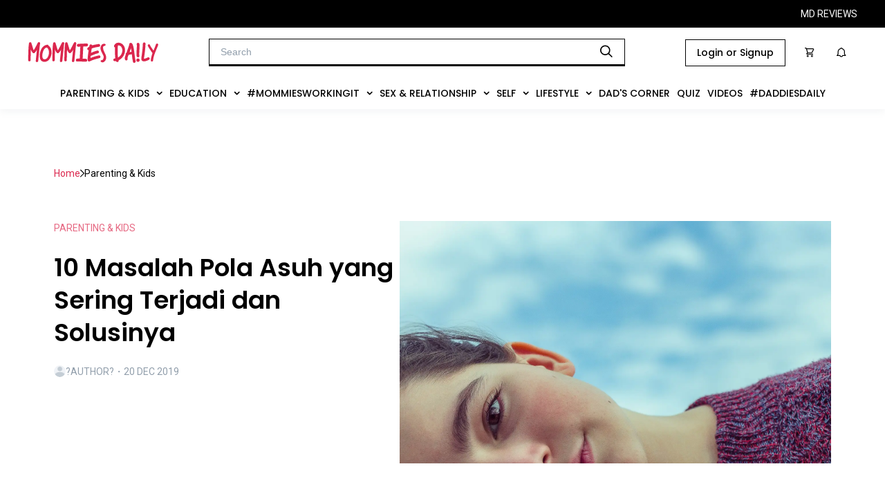

--- FILE ---
content_type: text/html; charset=utf-8
request_url: https://mommiesdaily.com/2019/12/20/10-masalah-pola-asuh-yang-sering-terjadi-dan-solusinya
body_size: 29600
content:
<!DOCTYPE html><html><head><meta charSet="utf-8"/><meta name="viewport" content="width=device-width, initial-scale=1, maximum-scale=1" class="jsx-766965829"/><meta name="facebook-domain-verification" content="da5fn7zef6itq2j7dw31pazw4k9gkr" class="jsx-766965829"/><script async="" src="https://newrevive.detik.com/delivery/asyncjs.php" class="jsx-766965829"></script><script type="text/javascript" src="https://mommiesdaily.com/wp-includes/js/jquery/jquery.js?ver=1.12.4-wp" class="jsx-766965829"></script><script type="text/javascript" src="https://mommiesdaily.com/wp-includes/js/jquery/jquery-migrate.min.js?ver=1.4.1" class="jsx-766965829"></script><script src="//cdnjs.cloudflare.com/ajax/libs/jquery.touchswipe/1.6.19/jquery.touchSwipe.min.js" class="jsx-766965829"></script><link rel="stylesheet" type="text/css" href="https://s3-ap-southeast-1.amazonaws.com/assets.femaledaily.com/font/icomoon/styles.css" class="jsx-766965829"/><link rel="stylesheet" type="text/css" href="https://s3-ap-southeast-1.amazonaws.com/assets.femaledaily.com/font/new_icomoon/styles.css" class="jsx-766965829"/><link rel="stylesheet" type="text/css" href="https://s3-ap-southeast-1.amazonaws.com/assets.femaledaily.com/font/fontastic/styles.css" class="jsx-766965829"/><link rel="shortcut icon" href="https://mommiesdaily.com/wp-content/uploads/2020/08/md-23-x-23-px.png" class="jsx-766965829"/><link rel="stylesheet" type="text/css" charSet="UTF-8" href="https://cdnjs.cloudflare.com/ajax/libs/slick-carousel/1.6.0/slick.min.css" class="jsx-766965829"/><link rel="stylesheet" type="text/css" href="https://cdnjs.cloudflare.com/ajax/libs/slick-carousel/1.6.0/slick-theme.min.css" class="jsx-766965829"/><script type="text/javascript" src="https://mommiesdaily.com/jsnew/jquery-1.11.2.min.js" id="jquery-js" class="jsx-766965829"></script><script type="text/javascript" src="https://mommiesdaily.com/wp-includes/js/wp-embed.min.js?ver=5.5" id="wp-embed-js" class="jsx-766965829"></script><link rel="preconnect" href="https://fonts.googleapis.com" class="jsx-766965829"/><link rel="preconnect" href="https://fonts.gstatic.com" crossorigin="true" class="jsx-766965829"/><script async="" custom-element="amp-analytics" src="https://cdn.ampproject.org/v0/amp-analytics-0.1.js" class="jsx-766965829"></script><script class="jsx-766965829">
		(function(w,d,s,l,i){w[l]=w[l]||[];w[l].push({'gtm.start':
		new Date().getTime(),event:'gtm.js'});var f=d.getElementsByTagName(s)[0],
		j=d.createElement(s),dl=l!='dataLayer'?'&l='+l:'';j.async=true;j.src=
		'https://www.googletagmanager.com/gtm.js?id='+i+dl;f.parentNode.insertBefore(j,f);
		})(window,document,'script','dataLayer','GTM-PP9HGGF');
		function gtag(){dataLayer.push(arguments);}
		gtag('js', new Date());
		gtag('config', 'GTM-PP9HGGF');
			</script><script class="jsx-766965829">
		(function(w,d,s,l,i){w[l]=w[l]||[];w[l].push({'gtm.start':
		new Date().getTime(),event:'gtm.js'});var f=d.getElementsByTagName(s)[0],
		j=d.createElement(s),dl=l!='dataLayer'?'&l='+l:'';j.async=true;j.src=
		'https://www.googletagmanager.com/gtm.js?id='+i+dl;f.parentNode.insertBefore(j,f);
		})(window,document,'script','dataLayer','GTM-NT4TV85');
			</script><script type="text/javascript" class="jsx-766965829">
		_atrk_opts = { atrk_acct:"5TYNs1O7kI20L7", domain:"femaledaily.com",dynamic: true};
		(function() { var as = document.createElement('script'); as.type = 'text/javascript'; as.async = true; as.src = "//certify-js.alexametrics.com/atrk.js"; var s = document.getElementsByTagName('script')[0];s.parentNode.insertBefore(as, s); })();

		</script><script class="jsx-766965829">
		var _gaq = _gaq || [];
		_gaq.push(['_setAccount', 'UA-25013355-5']);
		_gaq.push(['_trackPageview']);

		_gaq.push(['fdn._setAccount', 'UA-25013355-6']);
		_gaq.push(['fdn._setAllowLinker', true]);
		_gaq.push(['fdn._trackPageview']);

		(function() {
		var ga = document.createElement('script'); ga.type = 'text/javascript'; ga.async = true;
		ga.src = ('https:' == document.location.protocol ? '//ssl' : '//www') + '.google-analytics.com/ga.js';
		var s = document.getElementsByTagName('script')[0]; s.parentNode.insertBefore(ga, s);
		})();
		</script><script class="jsx-766965829">
		!function(f,b,e,v,n,t,s)
		{if(f.fbq)return;n=f.fbq=function(){n.callMethod?
		n.callMethod.apply(n,arguments):n.queue.push(arguments)};
		if(!f._fbq)f._fbq=n;n.push=n;n.loaded=!0;n.version='2.0';
		n.queue=[];t=b.createElement(e);t.async=!0;
		t.src=v;s=b.getElementsByTagName(e)[0];
		s.parentNode.insertBefore(t,s)}(window,document,'script',
		'https://connect.facebook.net/en_US/fbevents.js');
		fbq('init', '2799608803608945');
		fbq('track', 'PageView');
		</script><link rel="stylesheet" href="https://s3.ap-southeast-1.amazonaws.com/assets.femaledaily.com/style/bundle.css" class="jsx-766965829"/><script src="https://www.googleoptimize.com/optimize.js?id=OPT-WJKLDJK" class="jsx-766965829"></script><script async="" src="https://www.googletagmanager.com/gtag/js?id=UA-25013355-5" class="jsx-766965829"></script><script class="jsx-766965829">
			window.dataLayer = window.dataLayer || [];
			function gtag(){dataLayer.push(arguments);}
			gtag('js', new Date());
			gtag('config', 'UA-25013355-5');
		</script><title>Mommies Daily - 10 Masalah Pola Asuh yang Sering Terjadi dan Solusinya</title><link rel="canonical" href="https://mommiesdaily.com/2019/12/20/10-masalah-pola-asuh-yang-sering-terjadi-dan-solusinya/"/><meta name="keywords" content="masalah pola asuh"/><meta name="description" content="Tumbuh kembang anak punya tantangan masing-masing di setiap fase usianya. Sekian masalah pola asuh di bawah ini berikut dengan solusinya, mudah-mudahan bisa menenangkan mommies menangani berbagai drama si kecil."/><meta name="author" content="anitathatha-2-2-2-2-2-2-2-2-2"/><meta name="publisher" content="Mommies Daily"/><meta property="og:title" content="10 Masalah Pola Asuh yang Sering Terjadi dan Solusinya"/><meta property="og:description" content="Tumbuh kembang anak punya tantangan masing-masing di setiap fase usianya. Sekian masalah pola asuh di bawah ini berikut dengan solusinya, mudah-mudahan bisa menenangkan mommies menangani berbagai drama si kecil."/><meta property="og:url" content="https://mommiesdaily.com/2019/12/20/10-masalah-pola-asuh-yang-sering-terjadi-dan-solusinya/"/><meta property="og:locale" content="en_US"/><meta property="og:type" content="article"/><meta property="og:site_name" content="Mommies Daily"/><meta property="article:author" content="https://mommiesdaily.com/author/anitathatha-2-2-2-2-2-2-2-2-2"/><meta property="article:published_time" content="2020-08-25T10:41:18.000Z"/><meta property="og:image" content="https://mommiesdaily.com/wp-content/uploads/2019/12/zulmaury-saavedra-SEdFmri-K6E-unsplash.jpg"/><meta property="og:image:width" content="1500"/><meta property="og:image:height" content="999"/><meta name="twitter:card" content="summary"/><meta name="twitter:title" content="Mommies Daily - 10 Masalah Pola Asuh yang Sering Terjadi dan Solusinya"/><meta name="twitter:text:title" content="Mommies Daily - 10 Masalah Pola Asuh yang Sering Terjadi dan Solusinya"/><meta name="twitter:description" content="Tumbuh kembang anak punya tantangan masing-masing di setiap fase usianya. Sekian masalah pola asuh di bawah ini berikut dengan solusinya, mudah-mudahan bisa menenangkan mommies menangani berbagai drama si kecil."/><meta name="twitter:image" content="https://mommiesdaily.com/wp-content/uploads/2019/12/zulmaury-saavedra-SEdFmri-K6E-unsplash.jpg"/><meta name="twitter:creator" content="anitathatha-2-2-2-2-2-2-2-2-2"/><meta name="twitter:label1" content="Written by"/><meta name="twitter:data1" content="anitathatha-2-2-2-2-2-2-2-2-2"/><meta name="twitter:label2" content="Est. reading time"/><meta name="twitter:data2" content="3 minutes"/><link rel="alternate" hrefLang="en" href="https://mommiesdaily.com"/><link href="https://mommiesdaily.com/styles/buzzfeed.css" rel="stylesheet"/><link href="https://mommiesdaily.com/styles/front-style.css" rel="stylesheet"/><link rel="stylesheet" id="reviewer-photoswipe-css" href="https://mommiesdaily.com/wp-content/plugins/reviewer/public/assets/css/photoswipe.css?ver=3.15.0" type="text/css" media="all"/><meta name="next-head-count" content="60"/><link rel="stylesheet" href="https://s3.ap-southeast-1.amazonaws.com/assets.femaledaily.com/retinol-design/css/fd/main.min.css"/><link rel="preconnect" href="https://fonts.gstatic.com" crossorigin /><link rel="amphtml" href="/2019/12/20/10-masalah-pola-asuh-yang-sering-terjadi-dan-solusinya?amp=1"/><noscript data-n-css=""></noscript><script defer="" nomodule="" src="/mdhome/_next/static/chunks/polyfills-c67a75d1b6f99dc8.js"></script><script defer="" src="/mdhome/_next/static/chunks/6089-d53804ada0fc6dff.js"></script><script defer="" src="/mdhome/_next/static/chunks/4966.2b64acb3f95954bd.js"></script><script defer="" src="/mdhome/_next/static/chunks/9738.dc72904d0d31d886.js"></script><script defer="" src="/mdhome/_next/static/chunks/4679.f0abec236584ca52.js"></script><script defer="" src="/mdhome/_next/static/chunks/bc542134.56a0b0226e5be41b.js"></script><script defer="" src="/mdhome/_next/static/chunks/00d8f3c3.d0c4ce1d1305a218.js"></script><script defer="" src="/mdhome/_next/static/chunks/dabc0081.37b5823e7c6ade85.js"></script><script defer="" src="/mdhome/_next/static/chunks/4de9f407.04be89a14a10620b.js"></script><script defer="" src="/mdhome/_next/static/chunks/7633.110eb3aa9391b5d9.js"></script><script defer="" src="/mdhome/_next/static/chunks/4335.6f90f91c3e57d843.js"></script><script defer="" src="/mdhome/_next/static/chunks/5675.d81c65a7ae4f728e.js"></script><script defer="" src="/mdhome/_next/static/chunks/3506.47884dda545fc42e.js"></script><script defer="" src="/mdhome/_next/static/chunks/4017.4b268247ae6943dc.js"></script><script defer="" src="/mdhome/_next/static/chunks/8889.f8330b443b430c40.js"></script><script defer="" src="/mdhome/_next/static/chunks/6967.f788bda84eaa48a5.js"></script><script defer="" src="/mdhome/_next/static/chunks/6687.290b15683753036b.js"></script><script defer="" src="/mdhome/_next/static/chunks/8955.72082b5b08d412bd.js"></script><script defer="" src="/mdhome/_next/static/chunks/9472.44a297dca553ae47.js"></script><script defer="" src="/mdhome/_next/static/chunks/4655.658901073cd6baf9.js"></script><script defer="" src="/mdhome/_next/static/chunks/7674.ddecf2d3033dbc87.js"></script><script defer="" src="/mdhome/_next/static/chunks/5113.90a27b05f44da851.js"></script><script defer="" src="/mdhome/_next/static/chunks/6814.e73580c56aa12218.js"></script><script defer="" src="/mdhome/_next/static/chunks/8581.f9a3faa64d1976c1.js"></script><script src="/mdhome/_next/static/chunks/webpack-e84c24292ad9522c.js" defer=""></script><script src="/mdhome/_next/static/chunks/framework-c9bdfe0f4ab1814f.js" defer=""></script><script src="/mdhome/_next/static/chunks/main-c671295a26c4be2d.js" defer=""></script><script src="/mdhome/_next/static/chunks/pages/_app-e8b1548740c4cfe7.js" defer=""></script><script src="/mdhome/_next/static/chunks/75fc9c18-705faa9cc5504ab0.js" defer=""></script><script src="/mdhome/_next/static/chunks/7506-d0b73438952433b2.js" defer=""></script><script src="/mdhome/_next/static/chunks/7406-6f06b40aa062d4e1.js" defer=""></script><script src="/mdhome/_next/static/chunks/9034-bed457201bf65f00.js" defer=""></script><script src="/mdhome/_next/static/chunks/pages/%5Byear%5D/%5Bmonth%5D/%5Bday%5D/%5Bslug%5D-dbead26e851e15d4.js" defer=""></script><script src="/mdhome/_next/static/fqrHZSqfsdQ74lnOE0MV2/_buildManifest.js" defer=""></script><script src="/mdhome/_next/static/fqrHZSqfsdQ74lnOE0MV2/_ssgManifest.js" defer=""></script><style id="__jsx-875cc4f10bc3c40e">@media screen and (max-width:1390px){.item-menu.jsx-875cc4f10bc3c40e{padding:16px 5px!important}}@media screen and (max-width:1200px){.item-menu.jsx-875cc4f10bc3c40e{padding:14px 5px!important;font-size:12px!important}}@media screen and (max-width:1080px){.item-menu.jsx-875cc4f10bc3c40e{padding:12px 5px!important;font-size:10px!important}}.menus.jsx-875cc4f10bc3c40e{display:-webkit-box;display:-webkit-flex;display:-moz-box;display:-ms-flexbox;display:flex;-webkit-box-pack:center;-webkit-justify-content:center;-moz-box-pack:center;-ms-flex-pack:center;justify-content:center;background-color:#fff;-webkit-box-align:center;-webkit-align-items:center;-moz-box-align:center;-ms-flex-align:center;align-items:center;gap:10px;cursor:pointer}.navbar.jsx-875cc4f10bc3c40e{background-color:#fff}.dropdown.jsx-875cc4f10bc3c40e{}.dropdown-content.jsx-875cc4f10bc3c40e{display:none;position:absolute;background-color:#f9f9f9;min-width:160px;-webkit-box-shadow:0px 8px 16px 0px rgba(0,0,0,.2);-moz-box-shadow:0px 8px 16px 0px rgba(0,0,0,.2);box-shadow:0px 8px 16px 0px rgba(0,0,0,.2);z-index:1}.dropdown-content.jsx-875cc4f10bc3c40e a.jsx-875cc4f10bc3c40e{float:none;padding:8px 16px;text-decoration:none;display:block;text-align:left;font-family:"Poppins";font-style:normal;font-weight:400;font-size:14px;line-height:18px;display:-webkit-box;display:-webkit-flex;display:-moz-box;display:-ms-flexbox;display:flex;-webkit-box-align:center;-webkit-align-items:center;-moz-box-align:center;-ms-flex-align:center;align-items:center;text-transform:capitalize;color:#000}.dropdown.jsx-875cc4f10bc3c40e:hover .dropdown-content.jsx-875cc4f10bc3c40e{display:block;height:auto}.dropdown.jsx-875cc4f10bc3c40e .dropbtn.jsx-875cc4f10bc3c40e{border:none;outline:none;background-color:inherit;margin:0;cursor:pointer}.item-menu.jsx-875cc4f10bc3c40e{font-family:"Poppins";font-style:normal;font-weight:500;font-size:14px;line-height:100%;display:-webkit-box;display:-webkit-flex;display:-moz-box;display:-ms-flexbox;display:flex;-webkit-box-align:center;-webkit-align-items:center;-moz-box-align:center;-ms-flex-align:center;align-items:center;text-transform:uppercase;color:#000;padding:16px 14px;width:-webkit-max-content;width:-moz-max-content;width:max-content}.btn-dropdown.jsx-875cc4f10bc3c40e{margin-left:10px}.contain-items.jsx-875cc4f10bc3c40e{margin:0 0 5px 0}.child-item.jsx-875cc4f10bc3c40e:hover,.dropdown-content.jsx-875cc4f10bc3c40e div.jsx-875cc4f10bc3c40e a.jsx-875cc4f10bc3c40e:hover,.dropdown.jsx-875cc4f10bc3c40e:hover,.navbar.jsx-875cc4f10bc3c40e a.jsx-875cc4f10bc3c40e:hover{background-color:#eee}.child-item.jsx-875cc4f10bc3c40e{}.child-title.jsx-875cc4f10bc3c40e{font-family:"Poppins";font-style:normal;font-weight:400;font-size:14px;line-height:18px;display:-webkit-box;display:-webkit-flex;display:-moz-box;display:-ms-flexbox;display:flex;-webkit-box-align:center;-webkit-align-items:center;-moz-box-align:center;-ms-flex-align:center;align-items:center;text-transform:capitalize;color:#000;margin:0}.subchild.jsx-875cc4f10bc3c40e{-webkit-transition:max-height.3s cubic-bezier(1,0,1,0);-moz-transition:max-height.3s cubic-bezier(1,0,1,0);-o-transition:max-height.3s cubic-bezier(1,0,1,0);transition:max-height.3s cubic-bezier(1,0,1,0);height:auto;max-height:9999px;margin:0 0 0 20px}</style><style id="__jsx-c1448615fe7778ff">.ads-mediumrectangle1.jsx-c1448615fe7778ff{display:-webkit-box;display:-webkit-flex;display:-moz-box;display:-ms-flexbox;display:flex;-webkit-box-pack:center;-webkit-justify-content:center;-moz-box-pack:center;-ms-flex-pack:center;justify-content:center}.ads-mediumrectangle2-detail.jsx-c1448615fe7778ff{display:-webkit-box;display:-webkit-flex;display:-moz-box;display:-ms-flexbox;display:flex;-webkit-box-pack:center;-webkit-justify-content:center;-moz-box-pack:center;-ms-flex-pack:center;justify-content:center;margin:0 0 24px 0}.ads-mediumrectangle3.jsx-c1448615fe7778ff{display:-webkit-box;display:-webkit-flex;display:-moz-box;display:-ms-flexbox;display:flex;-webkit-box-pack:center;-webkit-justify-content:center;-moz-box-pack:center;-ms-flex-pack:center;justify-content:center}.bottomframe.jsx-c1448615fe7778ff{bottom:-4px;left:0px;position:fixed;right:0px;text-align:center;z-index:3}.ads-billboard.jsx-c1448615fe7778ff{text-align:center;margin:0 0 16px 0}.billboard-home.jsx-c1448615fe7778ff{margin:66px 0 0 0;text-align:center}.horizontal-home.jsx-c1448615fe7778ff{margin:16px 0 20px 0}.banner-1-mobile.jsx-c1448615fe7778ff{text-align:center}.mobile-staticbanner2.jsx-c1448615fe7778ff{margin-top:16px}.ads-static-3.jsx-c1448615fe7778ff{text-align:center;margin:0}</style><style id="__jsx-af24c8d473db6017">a.jsx-af24c8d473db6017,a.jsx-af24c8d473db6017:hover,a.jsx-af24c8d473db6017:visited,a.jsx-af24c8d473db6017:active{color:#db284e}.ic-object.jsx-af24c8d473db6017{pointer-events:none}.item.jsx-af24c8d473db6017{text-decoration:none;font-family:Roboto;font-size:14px;font-weight:400;line-height:22px;letter-spacing:0em;text-align:left;margin:0;text-transform:capitalize}.container.jsx-af24c8d473db6017{display:-webkit-box;display:-webkit-flex;display:-moz-box;display:-ms-flexbox;display:flex;-webkit-box-align:center;-webkit-align-items:center;-moz-box-align:center;-ms-flex-align:center;align-items:center;gap:13px}</style><style id="__jsx-adaa1eb44a0e1636">.total.jsx-adaa1eb44a0e1636{font-family:Roboto;font-size:14px;font-weight:500;line-height:20px;letter-spacing:0em;text-align:center;color:#919eab;margin:10px}.container.jsx-adaa1eb44a0e1636{border:1px solid#dfe3e8;padding:16px;display:-webkit-box;display:-webkit-flex;display:-moz-box;display:-ms-flexbox;display:flex;gap:15px;-webkit-box-align:center;-webkit-align-items:center;-moz-box-align:center;-ms-flex-align:center;align-items:center}.txt-name.jsx-adaa1eb44a0e1636{font-family:"Brygada 1918";font-style:italic;font-weight:700;font-size:32px;line-height:37px;letter-spacing:-.05em;margin:0 auto 12px auto}.image-container.jsx-adaa1eb44a0e1636{width:80px;height:80px;-webkit-flex-shrink:0;-ms-flex-negative:0;flex-shrink:0;overflow:hidden;-webkit-border-radius:50%;-moz-border-radius:50%;border-radius:50%}.profile.jsx-adaa1eb44a0e1636{width:100%;height:100%;-o-object-fit:cover;object-fit:cover}.bio.jsx-adaa1eb44a0e1636{font-family:Roboto;font-size:18px;font-weight:400;line-height:27px;letter-spacing:0em;color:#637381;margin:0}</style><style id="__jsx-2244047886">.title-text.jsx-2244047886{font-family:"Brygada 1918";font-size:24px;font-style:italic;font-weight:700;line-height:12px;letter-spacing:0em;text-align:left;margin:0;position:relative;color:#000;text-transform:capitalize}.title-text.jsx-2244047886::before{position:absolute;content:attr(data-title);color:transparent;z-index:-1;top:4px;left:0px;width:102%;background:#D42428}.title-text.jsx-2244047886::after{position:absolute;content:attr(data-title);color:transparent;z-index:-2;top:8px;left:2px;width:102%;background:#e8e8e8}.title-section-desktop.jsx-2244047886{display:-webkit-box;display:-webkit-flex;display:-moz-box;display:-ms-flexbox;display:flex;-webkit-box-align:center;-webkit-align-items:center;-moz-box-align:center;-ms-flex-align:center;align-items:center;margin:15px 0}hr.hr-title.jsx-2244047886{border-top:1px solid #D42428;width:59px;margin:0 10px 0 0}</style><style id="__jsx-340976809">.section-right.jsx-340976809{display:-webkit-box;display:-webkit-flex;display:-moz-box;display:-ms-flexbox;display:flex;gap:16px;-webkit-box-orient:vertical;-webkit-box-direction:normal;-webkit-flex-flow:column;-moz-box-orient:vertical;-moz-box-direction:normal;-ms-flex-flow:column;flex-flow:column;-webkit-box-pack:justify;-webkit-justify-content:space-between;-moz-box-pack:justify;-ms-flex-pack:justify;justify-content:space-between;gap:0.5rem}.card-small.jsx-340976809{display:-webkit-box;display:-webkit-flex;display:-moz-box;display:-ms-flexbox;display:flex;-webkit-box-orient:horizontal;-webkit-box-direction:normal;-webkit-flex-flow:row;-moz-box-orient:horizontal;-moz-box-direction:normal;-ms-flex-flow:row;flex-flow:row;gap:16px;width:100%}.author.jsx-340976809{display:-webkit-box;display:-webkit-flex;display:-moz-box;display:-ms-flexbox;display:flex;-webkit-box-align:center;-webkit-align-items:center;-moz-box-align:center;-ms-flex-align:center;align-items:center;gap:10px;margin-bottom:12px}.article-image-container.jsx-340976809{width:120pxpx;height:120pxpx;-webkit-flex-shrink:0;-ms-flex-negative:0;flex-shrink:0;-webkit-transition:.5s ease;-moz-transition:.5s ease;-o-transition:.5s ease;transition:.5s ease}.article-image-container.jsx-340976809:hover{opacity:.5}.image-article.jsx-340976809{width:100%;height:100%;-o-object-fit:cover;object-fit:cover}.tag.jsx-340976809{font-family:Roboto;font-size:14px;font-weight:400;line-height:20px;letter-spacing:0em;text-align:left;color:#e66983;text-transform:uppercase;-webkit-transition:.5s ease;-moz-transition:.5s ease;-o-transition:.5s ease;transition:.5s ease}.tag.jsx-340976809:hover{color:#db264d}.title.jsx-340976809{font-family:Poppins;font-size:16px;line-height:28px;font-weight:600;letter-spacing:0em;text-align:left;color:#1a1e23;overflow:hidden;-o-text-overflow:ellipsis;text-overflow:ellipsis;display:-webkit-box;-webkit-line-clamp:2;-webkit-box-orient:vertical;-webkit-transition:.5s ease;-moz-transition:.5s ease;-o-transition:.5s ease;transition:.5s ease}.title.jsx-340976809:hover{color:#db264d}.author-image-container.jsx-340976809{width:17px;height:17px;-webkit-border-radius:50%;-moz-border-radius:50%;border-radius:50%;overflow:hidden}.author-name.jsx-340976809{font-family:Roboto;font-size:14px;font-weight:400;line-height:12px;letter-spacing:0em;text-align:left;color:#919eab;text-transform:uppercase;margin:0}.author-name.jsx-340976809 a.jsx-340976809{color:#919eab;-webkit-transition:.5s ease;-moz-transition:.5s ease;-o-transition:.5s ease;transition:.5s ease}.author-name.jsx-340976809 a.jsx-340976809:hover{color:#db264d}</style><style id="__jsx-48e730533027cfcd">.breadcrumb.jsx-48e730533027cfcd{margin:0 0 58px 0}.headline-article.jsx-48e730533027cfcd{display:-webkit-box;display:-webkit-flex;display:-moz-box;display:-ms-flexbox;display:flex;gap:32px;margin-bottom:56px}.headline-title-section.jsx-48e730533027cfcd{display:-webkit-box;display:-webkit-flex;display:-moz-box;display:-ms-flexbox;display:flex;gap:24px;-webkit-box-orient:vertical;-webkit-box-direction:normal;-webkit-flex-direction:column;-moz-box-orient:vertical;-moz-box-direction:normal;-ms-flex-direction:column;flex-direction:column;-webkit-box-pack:justify;-webkit-justify-content:space-between;-moz-box-pack:justify;-ms-flex-pack:justify;justify-content:space-between}.page-number.jsx-48e730533027cfcd{font-family:Roboto;color:#e66983;background:none;border:none;font-size:16px;padding:10px}.page-number.current.jsx-48e730533027cfcd{text-decoration:underline}.pages-container.jsx-48e730533027cfcd{display:-webkit-box;display:-webkit-flex;display:-moz-box;display:-ms-flexbox;display:flex;-webkit-box-align:center;-webkit-align-items:center;-moz-box-align:center;-ms-flex-align:center;align-items:center;gap:10px;margin:10px 105px 0 105px}.pages-container.jsx-48e730533027cfcd p.jsx-48e730533027cfcd{margin:0;font-size:16px;font-family:Roboto;color:#e66983}.container-share.jsx-48e730533027cfcd{display:-webkit-box;display:-webkit-flex;display:-moz-box;display:-ms-flexbox;display:flex;-webkit-box-orient:vertical;-webkit-box-direction:normal;-webkit-flex-direction:column;-moz-box-orient:vertical;-moz-box-direction:normal;-ms-flex-direction:column;flex-direction:column;-webkit-align-content:center;-ms-flex-line-pack:center;align-content:center;-webkit-box-align:center;-webkit-align-items:center;-moz-box-align:center;-ms-flex-align:center;align-items:center;padding:32px 0 70px 0}.container-icon.jsx-48e730533027cfcd{display:-webkit-box;display:-webkit-flex;display:-moz-box;display:-ms-flexbox;display:flex;width:100%}.border.jsx-48e730533027cfcd{border-top:1px solid#919eab;margin:24px 0;width:100%}.title-section.jsx-48e730533027cfcd{font-family:"Brygada 1918";font-size:24px;font-style:italic;font-weight:700;line-height:25px;letter-spacing:0em;text-align:left;margin:40px 0 30px 0}.list-article.jsx-48e730533027cfcd{display:-webkit-box;display:-webkit-flex;display:-moz-box;display:-ms-flexbox;display:flex;margin:16px 0 14px 0;-webkit-box-pack:justify;-webkit-justify-content:space-between;-moz-box-pack:justify;-ms-flex-pack:justify;justify-content:space-between}.small.jsx-48e730533027cfcd{border:none;padding:16px 0}.line.jsx-48e730533027cfcd{border-top:.5px solid#e0e0e0}.author.jsx-48e730533027cfcd{display:-webkit-box;display:-webkit-flex;display:-moz-box;display:-ms-flexbox;display:flex;-webkit-box-align:center;-webkit-align-items:center;-moz-box-align:center;-ms-flex-align:center;align-items:center;gap:10px;margin:16px 0 24px 0}.author-image-container.jsx-48e730533027cfcd{width:17px;height:17px;-webkit-border-radius:50%;-moz-border-radius:50%;border-radius:50%;overflow:hidden}.author-image.jsx-48e730533027cfcd{width:100%;height:100%}.author-name.jsx-48e730533027cfcd{font-family:Roboto;font-size:14px;font-weight:400;line-height:12px;letter-spacing:0em;text-align:left;color:#919eab;text-transform:uppercase;margin:0}.author-name.jsx-48e730533027cfcd a.jsx-48e730533027cfcd{color:#919eab}.author-name.jsx-48e730533027cfcd a.jsx-48e730533027cfcd:hover{color:#db264d}.txt-category.jsx-48e730533027cfcd{color:#e66983;font-family:Roboto;font-size:14px;font-weight:400;line-height:20px;letter-spacing:0em;text-align:left}.txt-category.jsx-48e730533027cfcd:hover{color:#db264d}.item-share.jsx-48e730533027cfcd{cursor:pointer;border:1px solid#dfe3e8;width:43px;height:43px;display:-webkit-box;display:-webkit-flex;display:-moz-box;display:-ms-flexbox;display:flex;-webkit-box-pack:center;-webkit-justify-content:center;-moz-box-pack:center;-ms-flex-pack:center;justify-content:center;-webkit-box-align:center;-webkit-align-items:center;-moz-box-align:center;-ms-flex-align:center;align-items:center;background:transparent}.item-share.jsx-48e730533027cfcd object.jsx-48e730533027cfcd{z-index:-1}.share-icons.jsx-48e730533027cfcd{display:-webkit-box;display:-webkit-flex;display:-moz-box;display:-ms-flexbox;display:flex;gap:12px;padding:0 16px}.txt-share.jsx-48e730533027cfcd{font-family:Roboto;font-size:16px;font-weight:500;line-height:22px;letter-spacing:0em;text-align:left}.item-tag.jsx-48e730533027cfcd{font-family:Roboto;font-size:16px;font-weight:400;line-height:22px;letter-spacing:0em;text-align:left;border:1px solid#000;padding:8px 12px;margin:0;color:#000}.list-tag.jsx-48e730533027cfcd{display:-webkit-box;display:-webkit-flex;display:-moz-box;display:-ms-flexbox;display:flex;gap:10px;-webkit-flex-flow:wrap;-ms-flex-flow:wrap;flex-flow:wrap;margin:32px 0 0 0}.content.jsx-48e730533027cfcd{}.container-related.jsx-48e730533027cfcd{margin:48px 0}.container-content.jsx-48e730533027cfcd{display:-webkit-box;display:-webkit-flex;display:-moz-box;display:-ms-flexbox;display:flex;-webkit-box-pack:justify;-webkit-justify-content:space-between;-moz-box-pack:justify;-ms-flex-pack:justify;justify-content:space-between;gap:16px}.content-left.jsx-48e730533027cfcd{max-width:800px;width:100%}.content-more.jsx-48e730533027cfcd{max-width:410px;padding:16px 0;position:-webkit-sticky;position:sticky;top:7.2rem;left:0;background:#fff}.small.jsx-48e730533027cfcd{border:none;padding:16px 0}.line-bottom-bold.jsx-48e730533027cfcd{border-bottom:1px solid#000}.line-bottom-bold.jsx-48e730533027cfcd:nth-child(5){border:none}.title.jsx-48e730533027cfcd{font-family:Poppins;font-size:36px;font-weight:600;line-height:47px;letter-spacing:0em;text-align:left;margin:24px 0;width:500px}.page-container.jsx-48e730533027cfcd{max-width:100%;margin:56px auto;max-width:1280px;padding:56px 78px 0 78px}</style><style id="__jsx-8d6cb269a6904db7">.comment-section.jsx-8d6cb269a6904db7{max-width:100%;margin:34px auto 69px auto;max-width:1280px;display:-webkit-box;display:-webkit-flex;display:-moz-box;display:-ms-flexbox;display:flex;-webkit-box-pack:justify;-webkit-justify-content:space-between;-moz-box-pack:justify;-ms-flex-pack:justify;justify-content:space-between}.comment-left.jsx-8d6cb269a6904db7{max-width:800px;width:100%}.comment-right.jsx-8d6cb269a6904db7{margin:0 16px;max-width:410px;width:100%}</style><style id="__jsx-3134117825">.desktop-default.jsx-3134117825{display:-webkit-box;display:-webkit-flex;display:-moz-box;display:-ms-flexbox;display:flex;-webkit-box-orient:vertical;-webkit-box-direction:normal;-webkit-flex-flow:column;-moz-box-orient:vertical;-moz-box-direction:normal;-ms-flex-flow:column;flex-flow:column;max-width:240px}.author.jsx-3134117825{display:-webkit-box;display:-webkit-flex;display:-moz-box;display:-ms-flexbox;display:flex;-webkit-box-align:center;-webkit-align-items:center;-moz-box-align:center;-ms-flex-align:center;align-items:center;gap:10px}.article-image-container.jsx-3134117825{width:100%;display:grid;overflow:hidden;-webkit-transition:.5s ease;-moz-transition:.5s ease;-o-transition:.5s ease;transition:.5s ease}.article-image-container.jsx-3134117825:hover{opacity:.5}.image-article.jsx-3134117825{width:100%;height:100%;-o-object-fit:cover;object-fit:cover}.tag.jsx-3134117825{font-family:Roboto;font-size:14px;font-weight:400;line-height:12px;letter-spacing:0em;text-align:left;color:#e66983;text-transform:uppercase;margin:16px 0 8px 0;-webkit-transition:.5s ease;-moz-transition:.5s ease;-o-transition:.5s ease;transition:.5s ease}.tag.jsx-3134117825:hover{color:#db264d}.title.jsx-3134117825{min-height:66px;height:100%;font-family:Poppins;font-size:20px;font-weight:600;line-height:26.5px;letter-spacing:0em;text-align:left;color:#1a1e23;overflow:hidden;-o-text-overflow:ellipsis;text-overflow:ellipsis;display:-webkit-box;-webkit-line-clamp:3;-webkit-box-orient:vertical;-webkit-transition:.5s ease;-moz-transition:.5s ease;-o-transition:.5s ease;transition:.5s ease}.title.jsx-3134117825:hover{color:#db264d}.author-image-container.jsx-3134117825{width:17px;height:17px;-webkit-border-radius:50%;-moz-border-radius:50%;border-radius:50%;overflow:hidden}.author-name.jsx-3134117825{font-family:Roboto;font-size:12px;font-weight:400;line-height:12px;letter-spacing:0em;text-align:left;color:#919eab;text-transform:uppercase;margin-top:16px}.author-name.jsx-3134117825 a.jsx-3134117825{color:#919eab;-webkit-transition:.5s ease;-moz-transition:.5s ease;-o-transition:.5s ease;transition:.5s ease}.author-name.jsx-3134117825 a.jsx-3134117825:hover{color:#db264d}</style><style id="__jsx-b74096455b382778">.page-container-bottom.jsx-b74096455b382778{width:100%;padding:36px 0;margin-bottom:180px;background-color:#f0f3f7}.title-section.jsx-b74096455b382778{font-family:Superclarendon;font-size:20px;font-style:italic;font-weight:400;line-height:25px;letter-spacing:0em;text-align:left;padding:0 0 30px 0}.container-related.jsx-b74096455b382778{max-width:100%;margin:0 auto;max-width:1280px}.list-article.jsx-b74096455b382778{display:-webkit-box;display:-webkit-flex;display:-moz-box;display:-ms-flexbox;display:flex;-webkit-box-pack:justify;-webkit-justify-content:space-between;-moz-box-pack:justify;-ms-flex-pack:justify;justify-content:space-between}</style><style id="__jsx-2143671343">.title-text.jsx-2143671343{font-family:"Brygada 1918";font-size:24px;font-style:italic;font-weight:700;line-height:12px;letter-spacing:0em;text-align:left;margin:0;position:relative;color:var(--fd-neutral-10);text-transform:capitalize}.title-text.jsx-2143671343::before{position:absolute;content:attr(data-title);color:transparent;z-index:-1;top:4px;left:0px;width:102%;background:#D42428}.title-text.jsx-2143671343::after{position:absolute;content:attr(data-title);color:transparent;z-index:-2;top:8px;left:2px;width:102%;background:#e8e8e8}.title-section-desktop.jsx-2143671343{display:-webkit-box;display:-webkit-flex;display:-moz-box;display:-ms-flexbox;display:flex;-webkit-box-align:center;-webkit-align-items:center;-moz-box-align:center;-ms-flex-align:center;align-items:center;margin:15px 0}hr.hr-title.jsx-2143671343{border-top:1px solid #D42428;width:59px;margin:0 10px 0 0}</style><style id="__jsx-3627290952">.section-synergy-media.jsx-3627290952{max-width:1200px;display:-webkit-box;display:-webkit-flex;display:-moz-box;display:-ms-flexbox;display:flex;-webkit-flex-direction:row;-ms-flex-direction:row;flex-direction:row;gap:54px;-webkit-box-pack:center;-webkit-justify-content:center;-moz-box-pack:center;-ms-flex-pack:center;justify-content:center;margin:auto;margin-bottom:82px}.section-card-body-md.jsx-3627290952{display:-webkit-box;display:-webkit-flex;display:-moz-box;display:-ms-flexbox;display:flex;gap:var(--fd-space-5);padding:var(--fd-space-4);-webkit-border-radius:0px 0px 8px 8px;-moz-border-radius:0px 0px 8px 8px;border-radius:0px 0px 8px 8px;-webkit-flex-direction:row;-ms-flex-direction:row;flex-direction:row}</style><style id="__jsx-1149a25667a5d22b">.title-section-synergy.jsx-1149a25667a5d22b{margin-bottom:50px!important}</style><style id="__jsx-7bb8caa9ddff743e">.modal-maintenance-wrapper.jsx-7bb8caa9ddff743e{height:300px;display:-webkit-box;display:-webkit-flex;display:-moz-box;display:-ms-flexbox;display:flex;-webkit-box-orient:vertical;-webkit-box-direction:normal;-webkit-flex-direction:column;-moz-box-orient:vertical;-moz-box-direction:normal;-ms-flex-direction:column;flex-direction:column;-webkit-box-align:center;-webkit-align-items:center;-moz-box-align:center;-ms-flex-align:center;align-items:center;-webkit-box-pack:center;-webkit-justify-content:center;-moz-box-pack:center;-ms-flex-pack:center;justify-content:center;gap:28px}.modal-maintenance-wrapper.jsx-7bb8caa9ddff743e img.jsx-7bb8caa9ddff743e{max-width:100%}.modal-maintenance-wrapper.jsx-7bb8caa9ddff743e p.jsx-7bb8caa9ddff743e{font-size:14px;line-height:20px;text-align:center}</style><style id="__jsx-766965829">.root-container{display:-webkit-box;display:-webkit-flex;display:-moz-box;display:-ms-flexbox;display:flex;-webkit-box-align:center;-webkit-align-items:center;-moz-box-align:center;-ms-flex-align:center;align-items:center;-webkit-box-pack:center;-webkit-justify-content:center;-moz-box-pack:center;-ms-flex-pack:center;justify-content:center}.row-center{width:480px;-webkit-box-sizing:border-box;-moz-box-sizing:border-box;box-sizing:border-box;position:relative}@media screen and (max-width:425px){.row-center{width:100%}}a{text-decoration:none}input,textarea,button,select,a{-webkit-tap-highlight-color:rgba(0,0,0,0)}body{margin:0px;max-width:100%;overflow-x:hidden}.fdn-modal{-webkit-animation:none!important;-moz-animation:none!important;-o-animation:none!important;animation:none!important}#id_allodropdown{display: none
					}</style><style data-href="https://fonts.googleapis.com/css2?family=Montserrat:wght@400;500&family=Poppins:wght@400;500;600&family=Roboto:wght@400;500;600;700&display=swap">@font-face{font-family:'Montserrat';font-style:normal;font-weight:400;font-display:swap;src:url(https://fonts.gstatic.com/l/font?kit=JTUHjIg1_i6t8kCHKm4532VJOt5-QNFgpCtr6Ew9&skey=7bc19f711c0de8f&v=v31) format('woff')}@font-face{font-family:'Montserrat';font-style:normal;font-weight:500;font-display:swap;src:url(https://fonts.gstatic.com/l/font?kit=JTUHjIg1_i6t8kCHKm4532VJOt5-QNFgpCtZ6Ew9&skey=7bc19f711c0de8f&v=v31) format('woff')}@font-face{font-family:'Poppins';font-style:normal;font-weight:400;font-display:swap;src:url(https://fonts.gstatic.com/l/font?kit=pxiEyp8kv8JHgFVrFJM&skey=87759fb096548f6d&v=v24) format('woff')}@font-face{font-family:'Poppins';font-style:normal;font-weight:500;font-display:swap;src:url(https://fonts.gstatic.com/l/font?kit=pxiByp8kv8JHgFVrLGT9V1g&skey=d4526a9b64c21b87&v=v24) format('woff')}@font-face{font-family:'Poppins';font-style:normal;font-weight:600;font-display:swap;src:url(https://fonts.gstatic.com/l/font?kit=pxiByp8kv8JHgFVrLEj6V1g&skey=ce7ef9d62ca89319&v=v24) format('woff')}@font-face{font-family:'Roboto';font-style:normal;font-weight:400;font-stretch:normal;font-display:swap;src:url(https://fonts.gstatic.com/l/font?kit=KFOMCnqEu92Fr1ME7kSn66aGLdTylUAMQXC89YmC2DPNWubEbWmQ&skey=a0a0114a1dcab3ac&v=v50) format('woff')}@font-face{font-family:'Roboto';font-style:normal;font-weight:500;font-stretch:normal;font-display:swap;src:url(https://fonts.gstatic.com/l/font?kit=KFOMCnqEu92Fr1ME7kSn66aGLdTylUAMQXC89YmC2DPNWub2bWmQ&skey=a0a0114a1dcab3ac&v=v50) format('woff')}@font-face{font-family:'Roboto';font-style:normal;font-weight:600;font-stretch:normal;font-display:swap;src:url(https://fonts.gstatic.com/l/font?kit=KFOMCnqEu92Fr1ME7kSn66aGLdTylUAMQXC89YmC2DPNWuYaammQ&skey=a0a0114a1dcab3ac&v=v50) format('woff')}@font-face{font-family:'Roboto';font-style:normal;font-weight:700;font-stretch:normal;font-display:swap;src:url(https://fonts.gstatic.com/l/font?kit=KFOMCnqEu92Fr1ME7kSn66aGLdTylUAMQXC89YmC2DPNWuYjammQ&skey=a0a0114a1dcab3ac&v=v50) format('woff')}@font-face{font-family:'Montserrat';font-style:normal;font-weight:400;font-display:swap;src:url(https://fonts.gstatic.com/s/montserrat/v31/JTUSjIg1_i6t8kCHKm459WRhyyTh89ZNpQ.woff2) format('woff2');unicode-range:U+0460-052F,U+1C80-1C8A,U+20B4,U+2DE0-2DFF,U+A640-A69F,U+FE2E-FE2F}@font-face{font-family:'Montserrat';font-style:normal;font-weight:400;font-display:swap;src:url(https://fonts.gstatic.com/s/montserrat/v31/JTUSjIg1_i6t8kCHKm459W1hyyTh89ZNpQ.woff2) format('woff2');unicode-range:U+0301,U+0400-045F,U+0490-0491,U+04B0-04B1,U+2116}@font-face{font-family:'Montserrat';font-style:normal;font-weight:400;font-display:swap;src:url(https://fonts.gstatic.com/s/montserrat/v31/JTUSjIg1_i6t8kCHKm459WZhyyTh89ZNpQ.woff2) format('woff2');unicode-range:U+0102-0103,U+0110-0111,U+0128-0129,U+0168-0169,U+01A0-01A1,U+01AF-01B0,U+0300-0301,U+0303-0304,U+0308-0309,U+0323,U+0329,U+1EA0-1EF9,U+20AB}@font-face{font-family:'Montserrat';font-style:normal;font-weight:400;font-display:swap;src:url(https://fonts.gstatic.com/s/montserrat/v31/JTUSjIg1_i6t8kCHKm459WdhyyTh89ZNpQ.woff2) format('woff2');unicode-range:U+0100-02BA,U+02BD-02C5,U+02C7-02CC,U+02CE-02D7,U+02DD-02FF,U+0304,U+0308,U+0329,U+1D00-1DBF,U+1E00-1E9F,U+1EF2-1EFF,U+2020,U+20A0-20AB,U+20AD-20C0,U+2113,U+2C60-2C7F,U+A720-A7FF}@font-face{font-family:'Montserrat';font-style:normal;font-weight:400;font-display:swap;src:url(https://fonts.gstatic.com/s/montserrat/v31/JTUSjIg1_i6t8kCHKm459WlhyyTh89Y.woff2) format('woff2');unicode-range:U+0000-00FF,U+0131,U+0152-0153,U+02BB-02BC,U+02C6,U+02DA,U+02DC,U+0304,U+0308,U+0329,U+2000-206F,U+20AC,U+2122,U+2191,U+2193,U+2212,U+2215,U+FEFF,U+FFFD}@font-face{font-family:'Montserrat';font-style:normal;font-weight:500;font-display:swap;src:url(https://fonts.gstatic.com/s/montserrat/v31/JTUSjIg1_i6t8kCHKm459WRhyyTh89ZNpQ.woff2) format('woff2');unicode-range:U+0460-052F,U+1C80-1C8A,U+20B4,U+2DE0-2DFF,U+A640-A69F,U+FE2E-FE2F}@font-face{font-family:'Montserrat';font-style:normal;font-weight:500;font-display:swap;src:url(https://fonts.gstatic.com/s/montserrat/v31/JTUSjIg1_i6t8kCHKm459W1hyyTh89ZNpQ.woff2) format('woff2');unicode-range:U+0301,U+0400-045F,U+0490-0491,U+04B0-04B1,U+2116}@font-face{font-family:'Montserrat';font-style:normal;font-weight:500;font-display:swap;src:url(https://fonts.gstatic.com/s/montserrat/v31/JTUSjIg1_i6t8kCHKm459WZhyyTh89ZNpQ.woff2) format('woff2');unicode-range:U+0102-0103,U+0110-0111,U+0128-0129,U+0168-0169,U+01A0-01A1,U+01AF-01B0,U+0300-0301,U+0303-0304,U+0308-0309,U+0323,U+0329,U+1EA0-1EF9,U+20AB}@font-face{font-family:'Montserrat';font-style:normal;font-weight:500;font-display:swap;src:url(https://fonts.gstatic.com/s/montserrat/v31/JTUSjIg1_i6t8kCHKm459WdhyyTh89ZNpQ.woff2) format('woff2');unicode-range:U+0100-02BA,U+02BD-02C5,U+02C7-02CC,U+02CE-02D7,U+02DD-02FF,U+0304,U+0308,U+0329,U+1D00-1DBF,U+1E00-1E9F,U+1EF2-1EFF,U+2020,U+20A0-20AB,U+20AD-20C0,U+2113,U+2C60-2C7F,U+A720-A7FF}@font-face{font-family:'Montserrat';font-style:normal;font-weight:500;font-display:swap;src:url(https://fonts.gstatic.com/s/montserrat/v31/JTUSjIg1_i6t8kCHKm459WlhyyTh89Y.woff2) format('woff2');unicode-range:U+0000-00FF,U+0131,U+0152-0153,U+02BB-02BC,U+02C6,U+02DA,U+02DC,U+0304,U+0308,U+0329,U+2000-206F,U+20AC,U+2122,U+2191,U+2193,U+2212,U+2215,U+FEFF,U+FFFD}@font-face{font-family:'Poppins';font-style:normal;font-weight:400;font-display:swap;src:url(https://fonts.gstatic.com/s/poppins/v24/pxiEyp8kv8JHgFVrJJbecnFHGPezSQ.woff2) format('woff2');unicode-range:U+0900-097F,U+1CD0-1CF9,U+200C-200D,U+20A8,U+20B9,U+20F0,U+25CC,U+A830-A839,U+A8E0-A8FF,U+11B00-11B09}@font-face{font-family:'Poppins';font-style:normal;font-weight:400;font-display:swap;src:url(https://fonts.gstatic.com/s/poppins/v24/pxiEyp8kv8JHgFVrJJnecnFHGPezSQ.woff2) format('woff2');unicode-range:U+0100-02BA,U+02BD-02C5,U+02C7-02CC,U+02CE-02D7,U+02DD-02FF,U+0304,U+0308,U+0329,U+1D00-1DBF,U+1E00-1E9F,U+1EF2-1EFF,U+2020,U+20A0-20AB,U+20AD-20C0,U+2113,U+2C60-2C7F,U+A720-A7FF}@font-face{font-family:'Poppins';font-style:normal;font-weight:400;font-display:swap;src:url(https://fonts.gstatic.com/s/poppins/v24/pxiEyp8kv8JHgFVrJJfecnFHGPc.woff2) format('woff2');unicode-range:U+0000-00FF,U+0131,U+0152-0153,U+02BB-02BC,U+02C6,U+02DA,U+02DC,U+0304,U+0308,U+0329,U+2000-206F,U+20AC,U+2122,U+2191,U+2193,U+2212,U+2215,U+FEFF,U+FFFD}@font-face{font-family:'Poppins';font-style:normal;font-weight:500;font-display:swap;src:url(https://fonts.gstatic.com/s/poppins/v24/pxiByp8kv8JHgFVrLGT9Z11lFd2JQEl8qw.woff2) format('woff2');unicode-range:U+0900-097F,U+1CD0-1CF9,U+200C-200D,U+20A8,U+20B9,U+20F0,U+25CC,U+A830-A839,U+A8E0-A8FF,U+11B00-11B09}@font-face{font-family:'Poppins';font-style:normal;font-weight:500;font-display:swap;src:url(https://fonts.gstatic.com/s/poppins/v24/pxiByp8kv8JHgFVrLGT9Z1JlFd2JQEl8qw.woff2) format('woff2');unicode-range:U+0100-02BA,U+02BD-02C5,U+02C7-02CC,U+02CE-02D7,U+02DD-02FF,U+0304,U+0308,U+0329,U+1D00-1DBF,U+1E00-1E9F,U+1EF2-1EFF,U+2020,U+20A0-20AB,U+20AD-20C0,U+2113,U+2C60-2C7F,U+A720-A7FF}@font-face{font-family:'Poppins';font-style:normal;font-weight:500;font-display:swap;src:url(https://fonts.gstatic.com/s/poppins/v24/pxiByp8kv8JHgFVrLGT9Z1xlFd2JQEk.woff2) format('woff2');unicode-range:U+0000-00FF,U+0131,U+0152-0153,U+02BB-02BC,U+02C6,U+02DA,U+02DC,U+0304,U+0308,U+0329,U+2000-206F,U+20AC,U+2122,U+2191,U+2193,U+2212,U+2215,U+FEFF,U+FFFD}@font-face{font-family:'Poppins';font-style:normal;font-weight:600;font-display:swap;src:url(https://fonts.gstatic.com/s/poppins/v24/pxiByp8kv8JHgFVrLEj6Z11lFd2JQEl8qw.woff2) format('woff2');unicode-range:U+0900-097F,U+1CD0-1CF9,U+200C-200D,U+20A8,U+20B9,U+20F0,U+25CC,U+A830-A839,U+A8E0-A8FF,U+11B00-11B09}@font-face{font-family:'Poppins';font-style:normal;font-weight:600;font-display:swap;src:url(https://fonts.gstatic.com/s/poppins/v24/pxiByp8kv8JHgFVrLEj6Z1JlFd2JQEl8qw.woff2) format('woff2');unicode-range:U+0100-02BA,U+02BD-02C5,U+02C7-02CC,U+02CE-02D7,U+02DD-02FF,U+0304,U+0308,U+0329,U+1D00-1DBF,U+1E00-1E9F,U+1EF2-1EFF,U+2020,U+20A0-20AB,U+20AD-20C0,U+2113,U+2C60-2C7F,U+A720-A7FF}@font-face{font-family:'Poppins';font-style:normal;font-weight:600;font-display:swap;src:url(https://fonts.gstatic.com/s/poppins/v24/pxiByp8kv8JHgFVrLEj6Z1xlFd2JQEk.woff2) format('woff2');unicode-range:U+0000-00FF,U+0131,U+0152-0153,U+02BB-02BC,U+02C6,U+02DA,U+02DC,U+0304,U+0308,U+0329,U+2000-206F,U+20AC,U+2122,U+2191,U+2193,U+2212,U+2215,U+FEFF,U+FFFD}@font-face{font-family:'Roboto';font-style:normal;font-weight:400;font-stretch:100%;font-display:swap;src:url(https://fonts.gstatic.com/s/roboto/v50/KFO7CnqEu92Fr1ME7kSn66aGLdTylUAMa3GUBHMdazTgWw.woff2) format('woff2');unicode-range:U+0460-052F,U+1C80-1C8A,U+20B4,U+2DE0-2DFF,U+A640-A69F,U+FE2E-FE2F}@font-face{font-family:'Roboto';font-style:normal;font-weight:400;font-stretch:100%;font-display:swap;src:url(https://fonts.gstatic.com/s/roboto/v50/KFO7CnqEu92Fr1ME7kSn66aGLdTylUAMa3iUBHMdazTgWw.woff2) format('woff2');unicode-range:U+0301,U+0400-045F,U+0490-0491,U+04B0-04B1,U+2116}@font-face{font-family:'Roboto';font-style:normal;font-weight:400;font-stretch:100%;font-display:swap;src:url(https://fonts.gstatic.com/s/roboto/v50/KFO7CnqEu92Fr1ME7kSn66aGLdTylUAMa3CUBHMdazTgWw.woff2) format('woff2');unicode-range:U+1F00-1FFF}@font-face{font-family:'Roboto';font-style:normal;font-weight:400;font-stretch:100%;font-display:swap;src:url(https://fonts.gstatic.com/s/roboto/v50/KFO7CnqEu92Fr1ME7kSn66aGLdTylUAMa3-UBHMdazTgWw.woff2) format('woff2');unicode-range:U+0370-0377,U+037A-037F,U+0384-038A,U+038C,U+038E-03A1,U+03A3-03FF}@font-face{font-family:'Roboto';font-style:normal;font-weight:400;font-stretch:100%;font-display:swap;src:url(https://fonts.gstatic.com/s/roboto/v50/KFO7CnqEu92Fr1ME7kSn66aGLdTylUAMawCUBHMdazTgWw.woff2) format('woff2');unicode-range:U+0302-0303,U+0305,U+0307-0308,U+0310,U+0312,U+0315,U+031A,U+0326-0327,U+032C,U+032F-0330,U+0332-0333,U+0338,U+033A,U+0346,U+034D,U+0391-03A1,U+03A3-03A9,U+03B1-03C9,U+03D1,U+03D5-03D6,U+03F0-03F1,U+03F4-03F5,U+2016-2017,U+2034-2038,U+203C,U+2040,U+2043,U+2047,U+2050,U+2057,U+205F,U+2070-2071,U+2074-208E,U+2090-209C,U+20D0-20DC,U+20E1,U+20E5-20EF,U+2100-2112,U+2114-2115,U+2117-2121,U+2123-214F,U+2190,U+2192,U+2194-21AE,U+21B0-21E5,U+21F1-21F2,U+21F4-2211,U+2213-2214,U+2216-22FF,U+2308-230B,U+2310,U+2319,U+231C-2321,U+2336-237A,U+237C,U+2395,U+239B-23B7,U+23D0,U+23DC-23E1,U+2474-2475,U+25AF,U+25B3,U+25B7,U+25BD,U+25C1,U+25CA,U+25CC,U+25FB,U+266D-266F,U+27C0-27FF,U+2900-2AFF,U+2B0E-2B11,U+2B30-2B4C,U+2BFE,U+3030,U+FF5B,U+FF5D,U+1D400-1D7FF,U+1EE00-1EEFF}@font-face{font-family:'Roboto';font-style:normal;font-weight:400;font-stretch:100%;font-display:swap;src:url(https://fonts.gstatic.com/s/roboto/v50/KFO7CnqEu92Fr1ME7kSn66aGLdTylUAMaxKUBHMdazTgWw.woff2) format('woff2');unicode-range:U+0001-000C,U+000E-001F,U+007F-009F,U+20DD-20E0,U+20E2-20E4,U+2150-218F,U+2190,U+2192,U+2194-2199,U+21AF,U+21E6-21F0,U+21F3,U+2218-2219,U+2299,U+22C4-22C6,U+2300-243F,U+2440-244A,U+2460-24FF,U+25A0-27BF,U+2800-28FF,U+2921-2922,U+2981,U+29BF,U+29EB,U+2B00-2BFF,U+4DC0-4DFF,U+FFF9-FFFB,U+10140-1018E,U+10190-1019C,U+101A0,U+101D0-101FD,U+102E0-102FB,U+10E60-10E7E,U+1D2C0-1D2D3,U+1D2E0-1D37F,U+1F000-1F0FF,U+1F100-1F1AD,U+1F1E6-1F1FF,U+1F30D-1F30F,U+1F315,U+1F31C,U+1F31E,U+1F320-1F32C,U+1F336,U+1F378,U+1F37D,U+1F382,U+1F393-1F39F,U+1F3A7-1F3A8,U+1F3AC-1F3AF,U+1F3C2,U+1F3C4-1F3C6,U+1F3CA-1F3CE,U+1F3D4-1F3E0,U+1F3ED,U+1F3F1-1F3F3,U+1F3F5-1F3F7,U+1F408,U+1F415,U+1F41F,U+1F426,U+1F43F,U+1F441-1F442,U+1F444,U+1F446-1F449,U+1F44C-1F44E,U+1F453,U+1F46A,U+1F47D,U+1F4A3,U+1F4B0,U+1F4B3,U+1F4B9,U+1F4BB,U+1F4BF,U+1F4C8-1F4CB,U+1F4D6,U+1F4DA,U+1F4DF,U+1F4E3-1F4E6,U+1F4EA-1F4ED,U+1F4F7,U+1F4F9-1F4FB,U+1F4FD-1F4FE,U+1F503,U+1F507-1F50B,U+1F50D,U+1F512-1F513,U+1F53E-1F54A,U+1F54F-1F5FA,U+1F610,U+1F650-1F67F,U+1F687,U+1F68D,U+1F691,U+1F694,U+1F698,U+1F6AD,U+1F6B2,U+1F6B9-1F6BA,U+1F6BC,U+1F6C6-1F6CF,U+1F6D3-1F6D7,U+1F6E0-1F6EA,U+1F6F0-1F6F3,U+1F6F7-1F6FC,U+1F700-1F7FF,U+1F800-1F80B,U+1F810-1F847,U+1F850-1F859,U+1F860-1F887,U+1F890-1F8AD,U+1F8B0-1F8BB,U+1F8C0-1F8C1,U+1F900-1F90B,U+1F93B,U+1F946,U+1F984,U+1F996,U+1F9E9,U+1FA00-1FA6F,U+1FA70-1FA7C,U+1FA80-1FA89,U+1FA8F-1FAC6,U+1FACE-1FADC,U+1FADF-1FAE9,U+1FAF0-1FAF8,U+1FB00-1FBFF}@font-face{font-family:'Roboto';font-style:normal;font-weight:400;font-stretch:100%;font-display:swap;src:url(https://fonts.gstatic.com/s/roboto/v50/KFO7CnqEu92Fr1ME7kSn66aGLdTylUAMa3OUBHMdazTgWw.woff2) format('woff2');unicode-range:U+0102-0103,U+0110-0111,U+0128-0129,U+0168-0169,U+01A0-01A1,U+01AF-01B0,U+0300-0301,U+0303-0304,U+0308-0309,U+0323,U+0329,U+1EA0-1EF9,U+20AB}@font-face{font-family:'Roboto';font-style:normal;font-weight:400;font-stretch:100%;font-display:swap;src:url(https://fonts.gstatic.com/s/roboto/v50/KFO7CnqEu92Fr1ME7kSn66aGLdTylUAMa3KUBHMdazTgWw.woff2) format('woff2');unicode-range:U+0100-02BA,U+02BD-02C5,U+02C7-02CC,U+02CE-02D7,U+02DD-02FF,U+0304,U+0308,U+0329,U+1D00-1DBF,U+1E00-1E9F,U+1EF2-1EFF,U+2020,U+20A0-20AB,U+20AD-20C0,U+2113,U+2C60-2C7F,U+A720-A7FF}@font-face{font-family:'Roboto';font-style:normal;font-weight:400;font-stretch:100%;font-display:swap;src:url(https://fonts.gstatic.com/s/roboto/v50/KFO7CnqEu92Fr1ME7kSn66aGLdTylUAMa3yUBHMdazQ.woff2) format('woff2');unicode-range:U+0000-00FF,U+0131,U+0152-0153,U+02BB-02BC,U+02C6,U+02DA,U+02DC,U+0304,U+0308,U+0329,U+2000-206F,U+20AC,U+2122,U+2191,U+2193,U+2212,U+2215,U+FEFF,U+FFFD}@font-face{font-family:'Roboto';font-style:normal;font-weight:500;font-stretch:100%;font-display:swap;src:url(https://fonts.gstatic.com/s/roboto/v50/KFO7CnqEu92Fr1ME7kSn66aGLdTylUAMa3GUBHMdazTgWw.woff2) format('woff2');unicode-range:U+0460-052F,U+1C80-1C8A,U+20B4,U+2DE0-2DFF,U+A640-A69F,U+FE2E-FE2F}@font-face{font-family:'Roboto';font-style:normal;font-weight:500;font-stretch:100%;font-display:swap;src:url(https://fonts.gstatic.com/s/roboto/v50/KFO7CnqEu92Fr1ME7kSn66aGLdTylUAMa3iUBHMdazTgWw.woff2) format('woff2');unicode-range:U+0301,U+0400-045F,U+0490-0491,U+04B0-04B1,U+2116}@font-face{font-family:'Roboto';font-style:normal;font-weight:500;font-stretch:100%;font-display:swap;src:url(https://fonts.gstatic.com/s/roboto/v50/KFO7CnqEu92Fr1ME7kSn66aGLdTylUAMa3CUBHMdazTgWw.woff2) format('woff2');unicode-range:U+1F00-1FFF}@font-face{font-family:'Roboto';font-style:normal;font-weight:500;font-stretch:100%;font-display:swap;src:url(https://fonts.gstatic.com/s/roboto/v50/KFO7CnqEu92Fr1ME7kSn66aGLdTylUAMa3-UBHMdazTgWw.woff2) format('woff2');unicode-range:U+0370-0377,U+037A-037F,U+0384-038A,U+038C,U+038E-03A1,U+03A3-03FF}@font-face{font-family:'Roboto';font-style:normal;font-weight:500;font-stretch:100%;font-display:swap;src:url(https://fonts.gstatic.com/s/roboto/v50/KFO7CnqEu92Fr1ME7kSn66aGLdTylUAMawCUBHMdazTgWw.woff2) format('woff2');unicode-range:U+0302-0303,U+0305,U+0307-0308,U+0310,U+0312,U+0315,U+031A,U+0326-0327,U+032C,U+032F-0330,U+0332-0333,U+0338,U+033A,U+0346,U+034D,U+0391-03A1,U+03A3-03A9,U+03B1-03C9,U+03D1,U+03D5-03D6,U+03F0-03F1,U+03F4-03F5,U+2016-2017,U+2034-2038,U+203C,U+2040,U+2043,U+2047,U+2050,U+2057,U+205F,U+2070-2071,U+2074-208E,U+2090-209C,U+20D0-20DC,U+20E1,U+20E5-20EF,U+2100-2112,U+2114-2115,U+2117-2121,U+2123-214F,U+2190,U+2192,U+2194-21AE,U+21B0-21E5,U+21F1-21F2,U+21F4-2211,U+2213-2214,U+2216-22FF,U+2308-230B,U+2310,U+2319,U+231C-2321,U+2336-237A,U+237C,U+2395,U+239B-23B7,U+23D0,U+23DC-23E1,U+2474-2475,U+25AF,U+25B3,U+25B7,U+25BD,U+25C1,U+25CA,U+25CC,U+25FB,U+266D-266F,U+27C0-27FF,U+2900-2AFF,U+2B0E-2B11,U+2B30-2B4C,U+2BFE,U+3030,U+FF5B,U+FF5D,U+1D400-1D7FF,U+1EE00-1EEFF}@font-face{font-family:'Roboto';font-style:normal;font-weight:500;font-stretch:100%;font-display:swap;src:url(https://fonts.gstatic.com/s/roboto/v50/KFO7CnqEu92Fr1ME7kSn66aGLdTylUAMaxKUBHMdazTgWw.woff2) format('woff2');unicode-range:U+0001-000C,U+000E-001F,U+007F-009F,U+20DD-20E0,U+20E2-20E4,U+2150-218F,U+2190,U+2192,U+2194-2199,U+21AF,U+21E6-21F0,U+21F3,U+2218-2219,U+2299,U+22C4-22C6,U+2300-243F,U+2440-244A,U+2460-24FF,U+25A0-27BF,U+2800-28FF,U+2921-2922,U+2981,U+29BF,U+29EB,U+2B00-2BFF,U+4DC0-4DFF,U+FFF9-FFFB,U+10140-1018E,U+10190-1019C,U+101A0,U+101D0-101FD,U+102E0-102FB,U+10E60-10E7E,U+1D2C0-1D2D3,U+1D2E0-1D37F,U+1F000-1F0FF,U+1F100-1F1AD,U+1F1E6-1F1FF,U+1F30D-1F30F,U+1F315,U+1F31C,U+1F31E,U+1F320-1F32C,U+1F336,U+1F378,U+1F37D,U+1F382,U+1F393-1F39F,U+1F3A7-1F3A8,U+1F3AC-1F3AF,U+1F3C2,U+1F3C4-1F3C6,U+1F3CA-1F3CE,U+1F3D4-1F3E0,U+1F3ED,U+1F3F1-1F3F3,U+1F3F5-1F3F7,U+1F408,U+1F415,U+1F41F,U+1F426,U+1F43F,U+1F441-1F442,U+1F444,U+1F446-1F449,U+1F44C-1F44E,U+1F453,U+1F46A,U+1F47D,U+1F4A3,U+1F4B0,U+1F4B3,U+1F4B9,U+1F4BB,U+1F4BF,U+1F4C8-1F4CB,U+1F4D6,U+1F4DA,U+1F4DF,U+1F4E3-1F4E6,U+1F4EA-1F4ED,U+1F4F7,U+1F4F9-1F4FB,U+1F4FD-1F4FE,U+1F503,U+1F507-1F50B,U+1F50D,U+1F512-1F513,U+1F53E-1F54A,U+1F54F-1F5FA,U+1F610,U+1F650-1F67F,U+1F687,U+1F68D,U+1F691,U+1F694,U+1F698,U+1F6AD,U+1F6B2,U+1F6B9-1F6BA,U+1F6BC,U+1F6C6-1F6CF,U+1F6D3-1F6D7,U+1F6E0-1F6EA,U+1F6F0-1F6F3,U+1F6F7-1F6FC,U+1F700-1F7FF,U+1F800-1F80B,U+1F810-1F847,U+1F850-1F859,U+1F860-1F887,U+1F890-1F8AD,U+1F8B0-1F8BB,U+1F8C0-1F8C1,U+1F900-1F90B,U+1F93B,U+1F946,U+1F984,U+1F996,U+1F9E9,U+1FA00-1FA6F,U+1FA70-1FA7C,U+1FA80-1FA89,U+1FA8F-1FAC6,U+1FACE-1FADC,U+1FADF-1FAE9,U+1FAF0-1FAF8,U+1FB00-1FBFF}@font-face{font-family:'Roboto';font-style:normal;font-weight:500;font-stretch:100%;font-display:swap;src:url(https://fonts.gstatic.com/s/roboto/v50/KFO7CnqEu92Fr1ME7kSn66aGLdTylUAMa3OUBHMdazTgWw.woff2) format('woff2');unicode-range:U+0102-0103,U+0110-0111,U+0128-0129,U+0168-0169,U+01A0-01A1,U+01AF-01B0,U+0300-0301,U+0303-0304,U+0308-0309,U+0323,U+0329,U+1EA0-1EF9,U+20AB}@font-face{font-family:'Roboto';font-style:normal;font-weight:500;font-stretch:100%;font-display:swap;src:url(https://fonts.gstatic.com/s/roboto/v50/KFO7CnqEu92Fr1ME7kSn66aGLdTylUAMa3KUBHMdazTgWw.woff2) format('woff2');unicode-range:U+0100-02BA,U+02BD-02C5,U+02C7-02CC,U+02CE-02D7,U+02DD-02FF,U+0304,U+0308,U+0329,U+1D00-1DBF,U+1E00-1E9F,U+1EF2-1EFF,U+2020,U+20A0-20AB,U+20AD-20C0,U+2113,U+2C60-2C7F,U+A720-A7FF}@font-face{font-family:'Roboto';font-style:normal;font-weight:500;font-stretch:100%;font-display:swap;src:url(https://fonts.gstatic.com/s/roboto/v50/KFO7CnqEu92Fr1ME7kSn66aGLdTylUAMa3yUBHMdazQ.woff2) format('woff2');unicode-range:U+0000-00FF,U+0131,U+0152-0153,U+02BB-02BC,U+02C6,U+02DA,U+02DC,U+0304,U+0308,U+0329,U+2000-206F,U+20AC,U+2122,U+2191,U+2193,U+2212,U+2215,U+FEFF,U+FFFD}@font-face{font-family:'Roboto';font-style:normal;font-weight:600;font-stretch:100%;font-display:swap;src:url(https://fonts.gstatic.com/s/roboto/v50/KFO7CnqEu92Fr1ME7kSn66aGLdTylUAMa3GUBHMdazTgWw.woff2) format('woff2');unicode-range:U+0460-052F,U+1C80-1C8A,U+20B4,U+2DE0-2DFF,U+A640-A69F,U+FE2E-FE2F}@font-face{font-family:'Roboto';font-style:normal;font-weight:600;font-stretch:100%;font-display:swap;src:url(https://fonts.gstatic.com/s/roboto/v50/KFO7CnqEu92Fr1ME7kSn66aGLdTylUAMa3iUBHMdazTgWw.woff2) format('woff2');unicode-range:U+0301,U+0400-045F,U+0490-0491,U+04B0-04B1,U+2116}@font-face{font-family:'Roboto';font-style:normal;font-weight:600;font-stretch:100%;font-display:swap;src:url(https://fonts.gstatic.com/s/roboto/v50/KFO7CnqEu92Fr1ME7kSn66aGLdTylUAMa3CUBHMdazTgWw.woff2) format('woff2');unicode-range:U+1F00-1FFF}@font-face{font-family:'Roboto';font-style:normal;font-weight:600;font-stretch:100%;font-display:swap;src:url(https://fonts.gstatic.com/s/roboto/v50/KFO7CnqEu92Fr1ME7kSn66aGLdTylUAMa3-UBHMdazTgWw.woff2) format('woff2');unicode-range:U+0370-0377,U+037A-037F,U+0384-038A,U+038C,U+038E-03A1,U+03A3-03FF}@font-face{font-family:'Roboto';font-style:normal;font-weight:600;font-stretch:100%;font-display:swap;src:url(https://fonts.gstatic.com/s/roboto/v50/KFO7CnqEu92Fr1ME7kSn66aGLdTylUAMawCUBHMdazTgWw.woff2) format('woff2');unicode-range:U+0302-0303,U+0305,U+0307-0308,U+0310,U+0312,U+0315,U+031A,U+0326-0327,U+032C,U+032F-0330,U+0332-0333,U+0338,U+033A,U+0346,U+034D,U+0391-03A1,U+03A3-03A9,U+03B1-03C9,U+03D1,U+03D5-03D6,U+03F0-03F1,U+03F4-03F5,U+2016-2017,U+2034-2038,U+203C,U+2040,U+2043,U+2047,U+2050,U+2057,U+205F,U+2070-2071,U+2074-208E,U+2090-209C,U+20D0-20DC,U+20E1,U+20E5-20EF,U+2100-2112,U+2114-2115,U+2117-2121,U+2123-214F,U+2190,U+2192,U+2194-21AE,U+21B0-21E5,U+21F1-21F2,U+21F4-2211,U+2213-2214,U+2216-22FF,U+2308-230B,U+2310,U+2319,U+231C-2321,U+2336-237A,U+237C,U+2395,U+239B-23B7,U+23D0,U+23DC-23E1,U+2474-2475,U+25AF,U+25B3,U+25B7,U+25BD,U+25C1,U+25CA,U+25CC,U+25FB,U+266D-266F,U+27C0-27FF,U+2900-2AFF,U+2B0E-2B11,U+2B30-2B4C,U+2BFE,U+3030,U+FF5B,U+FF5D,U+1D400-1D7FF,U+1EE00-1EEFF}@font-face{font-family:'Roboto';font-style:normal;font-weight:600;font-stretch:100%;font-display:swap;src:url(https://fonts.gstatic.com/s/roboto/v50/KFO7CnqEu92Fr1ME7kSn66aGLdTylUAMaxKUBHMdazTgWw.woff2) format('woff2');unicode-range:U+0001-000C,U+000E-001F,U+007F-009F,U+20DD-20E0,U+20E2-20E4,U+2150-218F,U+2190,U+2192,U+2194-2199,U+21AF,U+21E6-21F0,U+21F3,U+2218-2219,U+2299,U+22C4-22C6,U+2300-243F,U+2440-244A,U+2460-24FF,U+25A0-27BF,U+2800-28FF,U+2921-2922,U+2981,U+29BF,U+29EB,U+2B00-2BFF,U+4DC0-4DFF,U+FFF9-FFFB,U+10140-1018E,U+10190-1019C,U+101A0,U+101D0-101FD,U+102E0-102FB,U+10E60-10E7E,U+1D2C0-1D2D3,U+1D2E0-1D37F,U+1F000-1F0FF,U+1F100-1F1AD,U+1F1E6-1F1FF,U+1F30D-1F30F,U+1F315,U+1F31C,U+1F31E,U+1F320-1F32C,U+1F336,U+1F378,U+1F37D,U+1F382,U+1F393-1F39F,U+1F3A7-1F3A8,U+1F3AC-1F3AF,U+1F3C2,U+1F3C4-1F3C6,U+1F3CA-1F3CE,U+1F3D4-1F3E0,U+1F3ED,U+1F3F1-1F3F3,U+1F3F5-1F3F7,U+1F408,U+1F415,U+1F41F,U+1F426,U+1F43F,U+1F441-1F442,U+1F444,U+1F446-1F449,U+1F44C-1F44E,U+1F453,U+1F46A,U+1F47D,U+1F4A3,U+1F4B0,U+1F4B3,U+1F4B9,U+1F4BB,U+1F4BF,U+1F4C8-1F4CB,U+1F4D6,U+1F4DA,U+1F4DF,U+1F4E3-1F4E6,U+1F4EA-1F4ED,U+1F4F7,U+1F4F9-1F4FB,U+1F4FD-1F4FE,U+1F503,U+1F507-1F50B,U+1F50D,U+1F512-1F513,U+1F53E-1F54A,U+1F54F-1F5FA,U+1F610,U+1F650-1F67F,U+1F687,U+1F68D,U+1F691,U+1F694,U+1F698,U+1F6AD,U+1F6B2,U+1F6B9-1F6BA,U+1F6BC,U+1F6C6-1F6CF,U+1F6D3-1F6D7,U+1F6E0-1F6EA,U+1F6F0-1F6F3,U+1F6F7-1F6FC,U+1F700-1F7FF,U+1F800-1F80B,U+1F810-1F847,U+1F850-1F859,U+1F860-1F887,U+1F890-1F8AD,U+1F8B0-1F8BB,U+1F8C0-1F8C1,U+1F900-1F90B,U+1F93B,U+1F946,U+1F984,U+1F996,U+1F9E9,U+1FA00-1FA6F,U+1FA70-1FA7C,U+1FA80-1FA89,U+1FA8F-1FAC6,U+1FACE-1FADC,U+1FADF-1FAE9,U+1FAF0-1FAF8,U+1FB00-1FBFF}@font-face{font-family:'Roboto';font-style:normal;font-weight:600;font-stretch:100%;font-display:swap;src:url(https://fonts.gstatic.com/s/roboto/v50/KFO7CnqEu92Fr1ME7kSn66aGLdTylUAMa3OUBHMdazTgWw.woff2) format('woff2');unicode-range:U+0102-0103,U+0110-0111,U+0128-0129,U+0168-0169,U+01A0-01A1,U+01AF-01B0,U+0300-0301,U+0303-0304,U+0308-0309,U+0323,U+0329,U+1EA0-1EF9,U+20AB}@font-face{font-family:'Roboto';font-style:normal;font-weight:600;font-stretch:100%;font-display:swap;src:url(https://fonts.gstatic.com/s/roboto/v50/KFO7CnqEu92Fr1ME7kSn66aGLdTylUAMa3KUBHMdazTgWw.woff2) format('woff2');unicode-range:U+0100-02BA,U+02BD-02C5,U+02C7-02CC,U+02CE-02D7,U+02DD-02FF,U+0304,U+0308,U+0329,U+1D00-1DBF,U+1E00-1E9F,U+1EF2-1EFF,U+2020,U+20A0-20AB,U+20AD-20C0,U+2113,U+2C60-2C7F,U+A720-A7FF}@font-face{font-family:'Roboto';font-style:normal;font-weight:600;font-stretch:100%;font-display:swap;src:url(https://fonts.gstatic.com/s/roboto/v50/KFO7CnqEu92Fr1ME7kSn66aGLdTylUAMa3yUBHMdazQ.woff2) format('woff2');unicode-range:U+0000-00FF,U+0131,U+0152-0153,U+02BB-02BC,U+02C6,U+02DA,U+02DC,U+0304,U+0308,U+0329,U+2000-206F,U+20AC,U+2122,U+2191,U+2193,U+2212,U+2215,U+FEFF,U+FFFD}@font-face{font-family:'Roboto';font-style:normal;font-weight:700;font-stretch:100%;font-display:swap;src:url(https://fonts.gstatic.com/s/roboto/v50/KFO7CnqEu92Fr1ME7kSn66aGLdTylUAMa3GUBHMdazTgWw.woff2) format('woff2');unicode-range:U+0460-052F,U+1C80-1C8A,U+20B4,U+2DE0-2DFF,U+A640-A69F,U+FE2E-FE2F}@font-face{font-family:'Roboto';font-style:normal;font-weight:700;font-stretch:100%;font-display:swap;src:url(https://fonts.gstatic.com/s/roboto/v50/KFO7CnqEu92Fr1ME7kSn66aGLdTylUAMa3iUBHMdazTgWw.woff2) format('woff2');unicode-range:U+0301,U+0400-045F,U+0490-0491,U+04B0-04B1,U+2116}@font-face{font-family:'Roboto';font-style:normal;font-weight:700;font-stretch:100%;font-display:swap;src:url(https://fonts.gstatic.com/s/roboto/v50/KFO7CnqEu92Fr1ME7kSn66aGLdTylUAMa3CUBHMdazTgWw.woff2) format('woff2');unicode-range:U+1F00-1FFF}@font-face{font-family:'Roboto';font-style:normal;font-weight:700;font-stretch:100%;font-display:swap;src:url(https://fonts.gstatic.com/s/roboto/v50/KFO7CnqEu92Fr1ME7kSn66aGLdTylUAMa3-UBHMdazTgWw.woff2) format('woff2');unicode-range:U+0370-0377,U+037A-037F,U+0384-038A,U+038C,U+038E-03A1,U+03A3-03FF}@font-face{font-family:'Roboto';font-style:normal;font-weight:700;font-stretch:100%;font-display:swap;src:url(https://fonts.gstatic.com/s/roboto/v50/KFO7CnqEu92Fr1ME7kSn66aGLdTylUAMawCUBHMdazTgWw.woff2) format('woff2');unicode-range:U+0302-0303,U+0305,U+0307-0308,U+0310,U+0312,U+0315,U+031A,U+0326-0327,U+032C,U+032F-0330,U+0332-0333,U+0338,U+033A,U+0346,U+034D,U+0391-03A1,U+03A3-03A9,U+03B1-03C9,U+03D1,U+03D5-03D6,U+03F0-03F1,U+03F4-03F5,U+2016-2017,U+2034-2038,U+203C,U+2040,U+2043,U+2047,U+2050,U+2057,U+205F,U+2070-2071,U+2074-208E,U+2090-209C,U+20D0-20DC,U+20E1,U+20E5-20EF,U+2100-2112,U+2114-2115,U+2117-2121,U+2123-214F,U+2190,U+2192,U+2194-21AE,U+21B0-21E5,U+21F1-21F2,U+21F4-2211,U+2213-2214,U+2216-22FF,U+2308-230B,U+2310,U+2319,U+231C-2321,U+2336-237A,U+237C,U+2395,U+239B-23B7,U+23D0,U+23DC-23E1,U+2474-2475,U+25AF,U+25B3,U+25B7,U+25BD,U+25C1,U+25CA,U+25CC,U+25FB,U+266D-266F,U+27C0-27FF,U+2900-2AFF,U+2B0E-2B11,U+2B30-2B4C,U+2BFE,U+3030,U+FF5B,U+FF5D,U+1D400-1D7FF,U+1EE00-1EEFF}@font-face{font-family:'Roboto';font-style:normal;font-weight:700;font-stretch:100%;font-display:swap;src:url(https://fonts.gstatic.com/s/roboto/v50/KFO7CnqEu92Fr1ME7kSn66aGLdTylUAMaxKUBHMdazTgWw.woff2) format('woff2');unicode-range:U+0001-000C,U+000E-001F,U+007F-009F,U+20DD-20E0,U+20E2-20E4,U+2150-218F,U+2190,U+2192,U+2194-2199,U+21AF,U+21E6-21F0,U+21F3,U+2218-2219,U+2299,U+22C4-22C6,U+2300-243F,U+2440-244A,U+2460-24FF,U+25A0-27BF,U+2800-28FF,U+2921-2922,U+2981,U+29BF,U+29EB,U+2B00-2BFF,U+4DC0-4DFF,U+FFF9-FFFB,U+10140-1018E,U+10190-1019C,U+101A0,U+101D0-101FD,U+102E0-102FB,U+10E60-10E7E,U+1D2C0-1D2D3,U+1D2E0-1D37F,U+1F000-1F0FF,U+1F100-1F1AD,U+1F1E6-1F1FF,U+1F30D-1F30F,U+1F315,U+1F31C,U+1F31E,U+1F320-1F32C,U+1F336,U+1F378,U+1F37D,U+1F382,U+1F393-1F39F,U+1F3A7-1F3A8,U+1F3AC-1F3AF,U+1F3C2,U+1F3C4-1F3C6,U+1F3CA-1F3CE,U+1F3D4-1F3E0,U+1F3ED,U+1F3F1-1F3F3,U+1F3F5-1F3F7,U+1F408,U+1F415,U+1F41F,U+1F426,U+1F43F,U+1F441-1F442,U+1F444,U+1F446-1F449,U+1F44C-1F44E,U+1F453,U+1F46A,U+1F47D,U+1F4A3,U+1F4B0,U+1F4B3,U+1F4B9,U+1F4BB,U+1F4BF,U+1F4C8-1F4CB,U+1F4D6,U+1F4DA,U+1F4DF,U+1F4E3-1F4E6,U+1F4EA-1F4ED,U+1F4F7,U+1F4F9-1F4FB,U+1F4FD-1F4FE,U+1F503,U+1F507-1F50B,U+1F50D,U+1F512-1F513,U+1F53E-1F54A,U+1F54F-1F5FA,U+1F610,U+1F650-1F67F,U+1F687,U+1F68D,U+1F691,U+1F694,U+1F698,U+1F6AD,U+1F6B2,U+1F6B9-1F6BA,U+1F6BC,U+1F6C6-1F6CF,U+1F6D3-1F6D7,U+1F6E0-1F6EA,U+1F6F0-1F6F3,U+1F6F7-1F6FC,U+1F700-1F7FF,U+1F800-1F80B,U+1F810-1F847,U+1F850-1F859,U+1F860-1F887,U+1F890-1F8AD,U+1F8B0-1F8BB,U+1F8C0-1F8C1,U+1F900-1F90B,U+1F93B,U+1F946,U+1F984,U+1F996,U+1F9E9,U+1FA00-1FA6F,U+1FA70-1FA7C,U+1FA80-1FA89,U+1FA8F-1FAC6,U+1FACE-1FADC,U+1FADF-1FAE9,U+1FAF0-1FAF8,U+1FB00-1FBFF}@font-face{font-family:'Roboto';font-style:normal;font-weight:700;font-stretch:100%;font-display:swap;src:url(https://fonts.gstatic.com/s/roboto/v50/KFO7CnqEu92Fr1ME7kSn66aGLdTylUAMa3OUBHMdazTgWw.woff2) format('woff2');unicode-range:U+0102-0103,U+0110-0111,U+0128-0129,U+0168-0169,U+01A0-01A1,U+01AF-01B0,U+0300-0301,U+0303-0304,U+0308-0309,U+0323,U+0329,U+1EA0-1EF9,U+20AB}@font-face{font-family:'Roboto';font-style:normal;font-weight:700;font-stretch:100%;font-display:swap;src:url(https://fonts.gstatic.com/s/roboto/v50/KFO7CnqEu92Fr1ME7kSn66aGLdTylUAMa3KUBHMdazTgWw.woff2) format('woff2');unicode-range:U+0100-02BA,U+02BD-02C5,U+02C7-02CC,U+02CE-02D7,U+02DD-02FF,U+0304,U+0308,U+0329,U+1D00-1DBF,U+1E00-1E9F,U+1EF2-1EFF,U+2020,U+20A0-20AB,U+20AD-20C0,U+2113,U+2C60-2C7F,U+A720-A7FF}@font-face{font-family:'Roboto';font-style:normal;font-weight:700;font-stretch:100%;font-display:swap;src:url(https://fonts.gstatic.com/s/roboto/v50/KFO7CnqEu92Fr1ME7kSn66aGLdTylUAMa3yUBHMdazQ.woff2) format('woff2');unicode-range:U+0000-00FF,U+0131,U+0152-0153,U+02BB-02BC,U+02C6,U+02DA,U+02DC,U+0304,U+0308,U+0329,U+2000-206F,U+20AC,U+2122,U+2191,U+2193,U+2212,U+2215,U+FEFF,U+FFFD}</style><style data-href="https://fonts.googleapis.com/css2?family=Brygada+1918:ital,wght@0,400;0,500;0,600;0,700;1,400;1,500;1,600;1,700&display=swap">@font-face{font-family:'Brygada 1918';font-style:italic;font-weight:400;font-display:swap;src:url(https://fonts.gstatic.com/l/font?kit=pe06MI6eKpdGqlF5LANrM--qAeRhe6D4yip43qfcERwcvA&skey=1995a14e98adcd84&v=v27) format('woff')}@font-face{font-family:'Brygada 1918';font-style:italic;font-weight:500;font-display:swap;src:url(https://fonts.gstatic.com/l/font?kit=pe06MI6eKpdGqlF5LANrM--qAeRhe6D4yip43qfcIxwcvA&skey=1995a14e98adcd84&v=v27) format('woff')}@font-face{font-family:'Brygada 1918';font-style:italic;font-weight:600;font-display:swap;src:url(https://fonts.gstatic.com/l/font?kit=pe06MI6eKpdGqlF5LANrM--qAeRhe6D4yip43qfczxscvA&skey=1995a14e98adcd84&v=v27) format('woff')}@font-face{font-family:'Brygada 1918';font-style:italic;font-weight:700;font-display:swap;src:url(https://fonts.gstatic.com/l/font?kit=pe06MI6eKpdGqlF5LANrM--qAeRhe6D4yip43qfc9hscvA&skey=1995a14e98adcd84&v=v27) format('woff')}@font-face{font-family:'Brygada 1918';font-style:normal;font-weight:400;font-display:swap;src:url(https://fonts.gstatic.com/l/font?kit=pe08MI6eKpdGqlF5LANrM--ACNaeo8mTUIR_y2-f-Vw&skey=edbf04fc8bdf3b30&v=v27) format('woff')}@font-face{font-family:'Brygada 1918';font-style:normal;font-weight:500;font-display:swap;src:url(https://fonts.gstatic.com/l/font?kit=pe08MI6eKpdGqlF5LANrM--ACNaeo8mTUIR_y12f-Vw&skey=edbf04fc8bdf3b30&v=v27) format('woff')}@font-face{font-family:'Brygada 1918';font-style:normal;font-weight:600;font-display:swap;src:url(https://fonts.gstatic.com/l/font?kit=pe08MI6eKpdGqlF5LANrM--ACNaeo8mTUIR_y7GY-Vw&skey=edbf04fc8bdf3b30&v=v27) format('woff')}@font-face{font-family:'Brygada 1918';font-style:normal;font-weight:700;font-display:swap;src:url(https://fonts.gstatic.com/l/font?kit=pe08MI6eKpdGqlF5LANrM--ACNaeo8mTUIR_y4iY-Vw&skey=edbf04fc8bdf3b30&v=v27) format('woff')}@font-face{font-family:'Brygada 1918';font-style:italic;font-weight:400;font-display:swap;src:url(https://fonts.gstatic.com/s/brygada1918/v27/pe03MI6eKpdGqlF5LANrM--qAc5gU1ECVZl_86Y.woff2) format('woff2');unicode-range:U+0460-052F,U+1C80-1C8A,U+20B4,U+2DE0-2DFF,U+A640-A69F,U+FE2E-FE2F}@font-face{font-family:'Brygada 1918';font-style:italic;font-weight:400;font-display:swap;src:url(https://fonts.gstatic.com/s/brygada1918/v27/pe03MI6eKpdGqlF5LANrM--qAc5pU1ECVZl_86Y.woff2) format('woff2');unicode-range:U+0301,U+0400-045F,U+0490-0491,U+04B0-04B1,U+2116}@font-face{font-family:'Brygada 1918';font-style:italic;font-weight:400;font-display:swap;src:url(https://fonts.gstatic.com/s/brygada1918/v27/pe03MI6eKpdGqlF5LANrM--qAc5uU1ECVZl_86Y.woff2) format('woff2');unicode-range:U+0370-0377,U+037A-037F,U+0384-038A,U+038C,U+038E-03A1,U+03A3-03FF}@font-face{font-family:'Brygada 1918';font-style:italic;font-weight:400;font-display:swap;src:url(https://fonts.gstatic.com/s/brygada1918/v27/pe03MI6eKpdGqlF5LANrM--qAc5iU1ECVZl_86Y.woff2) format('woff2');unicode-range:U+0102-0103,U+0110-0111,U+0128-0129,U+0168-0169,U+01A0-01A1,U+01AF-01B0,U+0300-0301,U+0303-0304,U+0308-0309,U+0323,U+0329,U+1EA0-1EF9,U+20AB}@font-face{font-family:'Brygada 1918';font-style:italic;font-weight:400;font-display:swap;src:url(https://fonts.gstatic.com/s/brygada1918/v27/pe03MI6eKpdGqlF5LANrM--qAc5jU1ECVZl_86Y.woff2) format('woff2');unicode-range:U+0100-02BA,U+02BD-02C5,U+02C7-02CC,U+02CE-02D7,U+02DD-02FF,U+0304,U+0308,U+0329,U+1D00-1DBF,U+1E00-1E9F,U+1EF2-1EFF,U+2020,U+20A0-20AB,U+20AD-20C0,U+2113,U+2C60-2C7F,U+A720-A7FF}@font-face{font-family:'Brygada 1918';font-style:italic;font-weight:400;font-display:swap;src:url(https://fonts.gstatic.com/s/brygada1918/v27/pe03MI6eKpdGqlF5LANrM--qAc5tU1ECVZl_.woff2) format('woff2');unicode-range:U+0000-00FF,U+0131,U+0152-0153,U+02BB-02BC,U+02C6,U+02DA,U+02DC,U+0304,U+0308,U+0329,U+2000-206F,U+20AC,U+2122,U+2191,U+2193,U+2212,U+2215,U+FEFF,U+FFFD}@font-face{font-family:'Brygada 1918';font-style:italic;font-weight:500;font-display:swap;src:url(https://fonts.gstatic.com/s/brygada1918/v27/pe03MI6eKpdGqlF5LANrM--qAc5gU1ECVZl_86Y.woff2) format('woff2');unicode-range:U+0460-052F,U+1C80-1C8A,U+20B4,U+2DE0-2DFF,U+A640-A69F,U+FE2E-FE2F}@font-face{font-family:'Brygada 1918';font-style:italic;font-weight:500;font-display:swap;src:url(https://fonts.gstatic.com/s/brygada1918/v27/pe03MI6eKpdGqlF5LANrM--qAc5pU1ECVZl_86Y.woff2) format('woff2');unicode-range:U+0301,U+0400-045F,U+0490-0491,U+04B0-04B1,U+2116}@font-face{font-family:'Brygada 1918';font-style:italic;font-weight:500;font-display:swap;src:url(https://fonts.gstatic.com/s/brygada1918/v27/pe03MI6eKpdGqlF5LANrM--qAc5uU1ECVZl_86Y.woff2) format('woff2');unicode-range:U+0370-0377,U+037A-037F,U+0384-038A,U+038C,U+038E-03A1,U+03A3-03FF}@font-face{font-family:'Brygada 1918';font-style:italic;font-weight:500;font-display:swap;src:url(https://fonts.gstatic.com/s/brygada1918/v27/pe03MI6eKpdGqlF5LANrM--qAc5iU1ECVZl_86Y.woff2) format('woff2');unicode-range:U+0102-0103,U+0110-0111,U+0128-0129,U+0168-0169,U+01A0-01A1,U+01AF-01B0,U+0300-0301,U+0303-0304,U+0308-0309,U+0323,U+0329,U+1EA0-1EF9,U+20AB}@font-face{font-family:'Brygada 1918';font-style:italic;font-weight:500;font-display:swap;src:url(https://fonts.gstatic.com/s/brygada1918/v27/pe03MI6eKpdGqlF5LANrM--qAc5jU1ECVZl_86Y.woff2) format('woff2');unicode-range:U+0100-02BA,U+02BD-02C5,U+02C7-02CC,U+02CE-02D7,U+02DD-02FF,U+0304,U+0308,U+0329,U+1D00-1DBF,U+1E00-1E9F,U+1EF2-1EFF,U+2020,U+20A0-20AB,U+20AD-20C0,U+2113,U+2C60-2C7F,U+A720-A7FF}@font-face{font-family:'Brygada 1918';font-style:italic;font-weight:500;font-display:swap;src:url(https://fonts.gstatic.com/s/brygada1918/v27/pe03MI6eKpdGqlF5LANrM--qAc5tU1ECVZl_.woff2) format('woff2');unicode-range:U+0000-00FF,U+0131,U+0152-0153,U+02BB-02BC,U+02C6,U+02DA,U+02DC,U+0304,U+0308,U+0329,U+2000-206F,U+20AC,U+2122,U+2191,U+2193,U+2212,U+2215,U+FEFF,U+FFFD}@font-face{font-family:'Brygada 1918';font-style:italic;font-weight:600;font-display:swap;src:url(https://fonts.gstatic.com/s/brygada1918/v27/pe03MI6eKpdGqlF5LANrM--qAc5gU1ECVZl_86Y.woff2) format('woff2');unicode-range:U+0460-052F,U+1C80-1C8A,U+20B4,U+2DE0-2DFF,U+A640-A69F,U+FE2E-FE2F}@font-face{font-family:'Brygada 1918';font-style:italic;font-weight:600;font-display:swap;src:url(https://fonts.gstatic.com/s/brygada1918/v27/pe03MI6eKpdGqlF5LANrM--qAc5pU1ECVZl_86Y.woff2) format('woff2');unicode-range:U+0301,U+0400-045F,U+0490-0491,U+04B0-04B1,U+2116}@font-face{font-family:'Brygada 1918';font-style:italic;font-weight:600;font-display:swap;src:url(https://fonts.gstatic.com/s/brygada1918/v27/pe03MI6eKpdGqlF5LANrM--qAc5uU1ECVZl_86Y.woff2) format('woff2');unicode-range:U+0370-0377,U+037A-037F,U+0384-038A,U+038C,U+038E-03A1,U+03A3-03FF}@font-face{font-family:'Brygada 1918';font-style:italic;font-weight:600;font-display:swap;src:url(https://fonts.gstatic.com/s/brygada1918/v27/pe03MI6eKpdGqlF5LANrM--qAc5iU1ECVZl_86Y.woff2) format('woff2');unicode-range:U+0102-0103,U+0110-0111,U+0128-0129,U+0168-0169,U+01A0-01A1,U+01AF-01B0,U+0300-0301,U+0303-0304,U+0308-0309,U+0323,U+0329,U+1EA0-1EF9,U+20AB}@font-face{font-family:'Brygada 1918';font-style:italic;font-weight:600;font-display:swap;src:url(https://fonts.gstatic.com/s/brygada1918/v27/pe03MI6eKpdGqlF5LANrM--qAc5jU1ECVZl_86Y.woff2) format('woff2');unicode-range:U+0100-02BA,U+02BD-02C5,U+02C7-02CC,U+02CE-02D7,U+02DD-02FF,U+0304,U+0308,U+0329,U+1D00-1DBF,U+1E00-1E9F,U+1EF2-1EFF,U+2020,U+20A0-20AB,U+20AD-20C0,U+2113,U+2C60-2C7F,U+A720-A7FF}@font-face{font-family:'Brygada 1918';font-style:italic;font-weight:600;font-display:swap;src:url(https://fonts.gstatic.com/s/brygada1918/v27/pe03MI6eKpdGqlF5LANrM--qAc5tU1ECVZl_.woff2) format('woff2');unicode-range:U+0000-00FF,U+0131,U+0152-0153,U+02BB-02BC,U+02C6,U+02DA,U+02DC,U+0304,U+0308,U+0329,U+2000-206F,U+20AC,U+2122,U+2191,U+2193,U+2212,U+2215,U+FEFF,U+FFFD}@font-face{font-family:'Brygada 1918';font-style:italic;font-weight:700;font-display:swap;src:url(https://fonts.gstatic.com/s/brygada1918/v27/pe03MI6eKpdGqlF5LANrM--qAc5gU1ECVZl_86Y.woff2) format('woff2');unicode-range:U+0460-052F,U+1C80-1C8A,U+20B4,U+2DE0-2DFF,U+A640-A69F,U+FE2E-FE2F}@font-face{font-family:'Brygada 1918';font-style:italic;font-weight:700;font-display:swap;src:url(https://fonts.gstatic.com/s/brygada1918/v27/pe03MI6eKpdGqlF5LANrM--qAc5pU1ECVZl_86Y.woff2) format('woff2');unicode-range:U+0301,U+0400-045F,U+0490-0491,U+04B0-04B1,U+2116}@font-face{font-family:'Brygada 1918';font-style:italic;font-weight:700;font-display:swap;src:url(https://fonts.gstatic.com/s/brygada1918/v27/pe03MI6eKpdGqlF5LANrM--qAc5uU1ECVZl_86Y.woff2) format('woff2');unicode-range:U+0370-0377,U+037A-037F,U+0384-038A,U+038C,U+038E-03A1,U+03A3-03FF}@font-face{font-family:'Brygada 1918';font-style:italic;font-weight:700;font-display:swap;src:url(https://fonts.gstatic.com/s/brygada1918/v27/pe03MI6eKpdGqlF5LANrM--qAc5iU1ECVZl_86Y.woff2) format('woff2');unicode-range:U+0102-0103,U+0110-0111,U+0128-0129,U+0168-0169,U+01A0-01A1,U+01AF-01B0,U+0300-0301,U+0303-0304,U+0308-0309,U+0323,U+0329,U+1EA0-1EF9,U+20AB}@font-face{font-family:'Brygada 1918';font-style:italic;font-weight:700;font-display:swap;src:url(https://fonts.gstatic.com/s/brygada1918/v27/pe03MI6eKpdGqlF5LANrM--qAc5jU1ECVZl_86Y.woff2) format('woff2');unicode-range:U+0100-02BA,U+02BD-02C5,U+02C7-02CC,U+02CE-02D7,U+02DD-02FF,U+0304,U+0308,U+0329,U+1D00-1DBF,U+1E00-1E9F,U+1EF2-1EFF,U+2020,U+20A0-20AB,U+20AD-20C0,U+2113,U+2C60-2C7F,U+A720-A7FF}@font-face{font-family:'Brygada 1918';font-style:italic;font-weight:700;font-display:swap;src:url(https://fonts.gstatic.com/s/brygada1918/v27/pe03MI6eKpdGqlF5LANrM--qAc5tU1ECVZl_.woff2) format('woff2');unicode-range:U+0000-00FF,U+0131,U+0152-0153,U+02BB-02BC,U+02C6,U+02DA,U+02DC,U+0304,U+0308,U+0329,U+2000-206F,U+20AC,U+2122,U+2191,U+2193,U+2212,U+2215,U+FEFF,U+FFFD}@font-face{font-family:'Brygada 1918';font-style:normal;font-weight:400;font-display:swap;src:url(https://fonts.gstatic.com/s/brygada1918/v27/pe0pMI6eKpdGqlF5LANrM--qCf5vWVYgV6l-.woff2) format('woff2');unicode-range:U+0460-052F,U+1C80-1C8A,U+20B4,U+2DE0-2DFF,U+A640-A69F,U+FE2E-FE2F}@font-face{font-family:'Brygada 1918';font-style:normal;font-weight:400;font-display:swap;src:url(https://fonts.gstatic.com/s/brygada1918/v27/pe0pMI6eKpdGqlF5LANrM--qAP5vWVYgV6l-.woff2) format('woff2');unicode-range:U+0301,U+0400-045F,U+0490-0491,U+04B0-04B1,U+2116}@font-face{font-family:'Brygada 1918';font-style:normal;font-weight:400;font-display:swap;src:url(https://fonts.gstatic.com/s/brygada1918/v27/pe0pMI6eKpdGqlF5LANrM--qB_5vWVYgV6l-.woff2) format('woff2');unicode-range:U+0370-0377,U+037A-037F,U+0384-038A,U+038C,U+038E-03A1,U+03A3-03FF}@font-face{font-family:'Brygada 1918';font-style:normal;font-weight:400;font-display:swap;src:url(https://fonts.gstatic.com/s/brygada1918/v27/pe0pMI6eKpdGqlF5LANrM--qC_5vWVYgV6l-.woff2) format('woff2');unicode-range:U+0102-0103,U+0110-0111,U+0128-0129,U+0168-0169,U+01A0-01A1,U+01AF-01B0,U+0300-0301,U+0303-0304,U+0308-0309,U+0323,U+0329,U+1EA0-1EF9,U+20AB}@font-face{font-family:'Brygada 1918';font-style:normal;font-weight:400;font-display:swap;src:url(https://fonts.gstatic.com/s/brygada1918/v27/pe0pMI6eKpdGqlF5LANrM--qCv5vWVYgV6l-.woff2) format('woff2');unicode-range:U+0100-02BA,U+02BD-02C5,U+02C7-02CC,U+02CE-02D7,U+02DD-02FF,U+0304,U+0308,U+0329,U+1D00-1DBF,U+1E00-1E9F,U+1EF2-1EFF,U+2020,U+20A0-20AB,U+20AD-20C0,U+2113,U+2C60-2C7F,U+A720-A7FF}@font-face{font-family:'Brygada 1918';font-style:normal;font-weight:400;font-display:swap;src:url(https://fonts.gstatic.com/s/brygada1918/v27/pe0pMI6eKpdGqlF5LANrM--qBP5vWVYgVw.woff2) format('woff2');unicode-range:U+0000-00FF,U+0131,U+0152-0153,U+02BB-02BC,U+02C6,U+02DA,U+02DC,U+0304,U+0308,U+0329,U+2000-206F,U+20AC,U+2122,U+2191,U+2193,U+2212,U+2215,U+FEFF,U+FFFD}@font-face{font-family:'Brygada 1918';font-style:normal;font-weight:500;font-display:swap;src:url(https://fonts.gstatic.com/s/brygada1918/v27/pe0pMI6eKpdGqlF5LANrM--qCf5vWVYgV6l-.woff2) format('woff2');unicode-range:U+0460-052F,U+1C80-1C8A,U+20B4,U+2DE0-2DFF,U+A640-A69F,U+FE2E-FE2F}@font-face{font-family:'Brygada 1918';font-style:normal;font-weight:500;font-display:swap;src:url(https://fonts.gstatic.com/s/brygada1918/v27/pe0pMI6eKpdGqlF5LANrM--qAP5vWVYgV6l-.woff2) format('woff2');unicode-range:U+0301,U+0400-045F,U+0490-0491,U+04B0-04B1,U+2116}@font-face{font-family:'Brygada 1918';font-style:normal;font-weight:500;font-display:swap;src:url(https://fonts.gstatic.com/s/brygada1918/v27/pe0pMI6eKpdGqlF5LANrM--qB_5vWVYgV6l-.woff2) format('woff2');unicode-range:U+0370-0377,U+037A-037F,U+0384-038A,U+038C,U+038E-03A1,U+03A3-03FF}@font-face{font-family:'Brygada 1918';font-style:normal;font-weight:500;font-display:swap;src:url(https://fonts.gstatic.com/s/brygada1918/v27/pe0pMI6eKpdGqlF5LANrM--qC_5vWVYgV6l-.woff2) format('woff2');unicode-range:U+0102-0103,U+0110-0111,U+0128-0129,U+0168-0169,U+01A0-01A1,U+01AF-01B0,U+0300-0301,U+0303-0304,U+0308-0309,U+0323,U+0329,U+1EA0-1EF9,U+20AB}@font-face{font-family:'Brygada 1918';font-style:normal;font-weight:500;font-display:swap;src:url(https://fonts.gstatic.com/s/brygada1918/v27/pe0pMI6eKpdGqlF5LANrM--qCv5vWVYgV6l-.woff2) format('woff2');unicode-range:U+0100-02BA,U+02BD-02C5,U+02C7-02CC,U+02CE-02D7,U+02DD-02FF,U+0304,U+0308,U+0329,U+1D00-1DBF,U+1E00-1E9F,U+1EF2-1EFF,U+2020,U+20A0-20AB,U+20AD-20C0,U+2113,U+2C60-2C7F,U+A720-A7FF}@font-face{font-family:'Brygada 1918';font-style:normal;font-weight:500;font-display:swap;src:url(https://fonts.gstatic.com/s/brygada1918/v27/pe0pMI6eKpdGqlF5LANrM--qBP5vWVYgVw.woff2) format('woff2');unicode-range:U+0000-00FF,U+0131,U+0152-0153,U+02BB-02BC,U+02C6,U+02DA,U+02DC,U+0304,U+0308,U+0329,U+2000-206F,U+20AC,U+2122,U+2191,U+2193,U+2212,U+2215,U+FEFF,U+FFFD}@font-face{font-family:'Brygada 1918';font-style:normal;font-weight:600;font-display:swap;src:url(https://fonts.gstatic.com/s/brygada1918/v27/pe0pMI6eKpdGqlF5LANrM--qCf5vWVYgV6l-.woff2) format('woff2');unicode-range:U+0460-052F,U+1C80-1C8A,U+20B4,U+2DE0-2DFF,U+A640-A69F,U+FE2E-FE2F}@font-face{font-family:'Brygada 1918';font-style:normal;font-weight:600;font-display:swap;src:url(https://fonts.gstatic.com/s/brygada1918/v27/pe0pMI6eKpdGqlF5LANrM--qAP5vWVYgV6l-.woff2) format('woff2');unicode-range:U+0301,U+0400-045F,U+0490-0491,U+04B0-04B1,U+2116}@font-face{font-family:'Brygada 1918';font-style:normal;font-weight:600;font-display:swap;src:url(https://fonts.gstatic.com/s/brygada1918/v27/pe0pMI6eKpdGqlF5LANrM--qB_5vWVYgV6l-.woff2) format('woff2');unicode-range:U+0370-0377,U+037A-037F,U+0384-038A,U+038C,U+038E-03A1,U+03A3-03FF}@font-face{font-family:'Brygada 1918';font-style:normal;font-weight:600;font-display:swap;src:url(https://fonts.gstatic.com/s/brygada1918/v27/pe0pMI6eKpdGqlF5LANrM--qC_5vWVYgV6l-.woff2) format('woff2');unicode-range:U+0102-0103,U+0110-0111,U+0128-0129,U+0168-0169,U+01A0-01A1,U+01AF-01B0,U+0300-0301,U+0303-0304,U+0308-0309,U+0323,U+0329,U+1EA0-1EF9,U+20AB}@font-face{font-family:'Brygada 1918';font-style:normal;font-weight:600;font-display:swap;src:url(https://fonts.gstatic.com/s/brygada1918/v27/pe0pMI6eKpdGqlF5LANrM--qCv5vWVYgV6l-.woff2) format('woff2');unicode-range:U+0100-02BA,U+02BD-02C5,U+02C7-02CC,U+02CE-02D7,U+02DD-02FF,U+0304,U+0308,U+0329,U+1D00-1DBF,U+1E00-1E9F,U+1EF2-1EFF,U+2020,U+20A0-20AB,U+20AD-20C0,U+2113,U+2C60-2C7F,U+A720-A7FF}@font-face{font-family:'Brygada 1918';font-style:normal;font-weight:600;font-display:swap;src:url(https://fonts.gstatic.com/s/brygada1918/v27/pe0pMI6eKpdGqlF5LANrM--qBP5vWVYgVw.woff2) format('woff2');unicode-range:U+0000-00FF,U+0131,U+0152-0153,U+02BB-02BC,U+02C6,U+02DA,U+02DC,U+0304,U+0308,U+0329,U+2000-206F,U+20AC,U+2122,U+2191,U+2193,U+2212,U+2215,U+FEFF,U+FFFD}@font-face{font-family:'Brygada 1918';font-style:normal;font-weight:700;font-display:swap;src:url(https://fonts.gstatic.com/s/brygada1918/v27/pe0pMI6eKpdGqlF5LANrM--qCf5vWVYgV6l-.woff2) format('woff2');unicode-range:U+0460-052F,U+1C80-1C8A,U+20B4,U+2DE0-2DFF,U+A640-A69F,U+FE2E-FE2F}@font-face{font-family:'Brygada 1918';font-style:normal;font-weight:700;font-display:swap;src:url(https://fonts.gstatic.com/s/brygada1918/v27/pe0pMI6eKpdGqlF5LANrM--qAP5vWVYgV6l-.woff2) format('woff2');unicode-range:U+0301,U+0400-045F,U+0490-0491,U+04B0-04B1,U+2116}@font-face{font-family:'Brygada 1918';font-style:normal;font-weight:700;font-display:swap;src:url(https://fonts.gstatic.com/s/brygada1918/v27/pe0pMI6eKpdGqlF5LANrM--qB_5vWVYgV6l-.woff2) format('woff2');unicode-range:U+0370-0377,U+037A-037F,U+0384-038A,U+038C,U+038E-03A1,U+03A3-03FF}@font-face{font-family:'Brygada 1918';font-style:normal;font-weight:700;font-display:swap;src:url(https://fonts.gstatic.com/s/brygada1918/v27/pe0pMI6eKpdGqlF5LANrM--qC_5vWVYgV6l-.woff2) format('woff2');unicode-range:U+0102-0103,U+0110-0111,U+0128-0129,U+0168-0169,U+01A0-01A1,U+01AF-01B0,U+0300-0301,U+0303-0304,U+0308-0309,U+0323,U+0329,U+1EA0-1EF9,U+20AB}@font-face{font-family:'Brygada 1918';font-style:normal;font-weight:700;font-display:swap;src:url(https://fonts.gstatic.com/s/brygada1918/v27/pe0pMI6eKpdGqlF5LANrM--qCv5vWVYgV6l-.woff2) format('woff2');unicode-range:U+0100-02BA,U+02BD-02C5,U+02C7-02CC,U+02CE-02D7,U+02DD-02FF,U+0304,U+0308,U+0329,U+1D00-1DBF,U+1E00-1E9F,U+1EF2-1EFF,U+2020,U+20A0-20AB,U+20AD-20C0,U+2113,U+2C60-2C7F,U+A720-A7FF}@font-face{font-family:'Brygada 1918';font-style:normal;font-weight:700;font-display:swap;src:url(https://fonts.gstatic.com/s/brygada1918/v27/pe0pMI6eKpdGqlF5LANrM--qBP5vWVYgVw.woff2) format('woff2');unicode-range:U+0000-00FF,U+0131,U+0152-0153,U+02BB-02BC,U+02C6,U+02DA,U+02DC,U+0304,U+0308,U+0329,U+2000-206F,U+20AC,U+2122,U+2191,U+2193,U+2212,U+2215,U+FEFF,U+FFFD}</style></head><body><div id="__next" data-reactroot=""><amp-analytics type="alexametrics" class="jsx-766965829">
				<script type="application/json"> {"vars": { "atrk_acct": "5TYNs1O7kI20L7", "domain": "mommiesdaily.com" }}</script></amp-analytics><div class="jsx-766965829"> <link rel="stylesheet" type="text/css" href="https://cdn.detik.net.id/commerce/desktop/css/ads.controller.css">
<script type="text/javascript" src="https://cdn.detik.net.id/commerce/desktop/js/ads.controller.js"></script>

<!-- DFP TAG -->
<script async src="https://securepubads.g.doubleclick.net/tag/js/gpt.js"></script>
<script>
  window.googletag = window.googletag || {cmd: []};
  googletag.cmd.push(function() {

billboard_dfp = "";
//googletag.defineSlot('/4905536/MommiesDaily_dekstop/billboard', [970, 250], 'div-gpt-ad-1637741921443-0').addService(googletag.pubads());

//googletag.defineSlot('/4905536/MommiesDaily_dekstop/medium_rectangle1', [300, 250], 'div-gpt-ad-1637742091777-0').addService(googletag.pubads());

medium_rectangle2 = "";
//googletag.defineSlot('/4905536/MommiesDaily_dekstop/medium_rectangle2', [300, 250], 'div-gpt-ad-1637742189582-0').addService(googletag.pubads());

//googletag.defineSlot('/4905536/MommiesDaily_dekstop/medium_rectangle3', [300, 250], 'div-gpt-ad-1637742272568-0').addService(googletag.pubads());

//googletag.defineSlot('/4905536/MommiesDaily_dekstop/bottom_frame', [970, 50], 'div-gpt-ad-1637742030424-0').addService(googletag.pubads());


/* S- Custom DFP For Callback Function */

  googletag.pubads().addEventListener('slotRenderEnded', function(event) {
      try {
        if(event.slot == medium_rectangle2 && event.isEmpty){
          ads_mr2_remove();
          console.log(event);
        }

        if(event.slot == billboard_dfp){
          console.log(event);
        }
      } catch (e) {
          console.log(e);
      }
  });
  /*E- Custom DFP */
    googletag.pubads().enableSingleRequest();
    googletag.pubads().collapseEmptyDivs(true);
    googletag.enableServices();
  });

  function refreshPositionSlot(slot) {
          googletag.cmd.push(function() {
            var displaySlot = googletag.display(slot);
            googletag.pubads().refresh([displaySlot]);
          });
        }

        function refreshSlotDfp(pos) {
          var label = {
            billboard: 'div-gpt-ad-1637741921443-0',
            //mediumrectangle1: 'div-gpt-ad-1637742091777-0',
            mediumrectangle2: 'div-gpt-ad-1637742189582-0'
            //mediumrectangle3: 'div-gpt-ad-1637742272568-0',
            //bottomframe: 'div-gpt-ad-1637742030424-0'
          };
          if (typeof label[pos] != "undefined") {
            refreshPositionSlot(label[pos]);
          }
        }
</script>
<!-- END TAG DFP -->
</div><div class="jsx-766965829"><script>
var loadScriptAsync = function(uri){
  return new Promise((resolve, reject) => {
    var tag = document.createElement('script');
    tag.src = uri;
    tag.async = true;
    tag.onload = () => {
      resolve();
    };
  var firstScriptTag = document.getElementsByTagName('script')[0];
  firstScriptTag.parentNode.insertBefore(tag, firstScriptTag);
});
}
var scriptLoaded = loadScriptAsync('https://newrevive.detik.com/delivery/asyncjs.php');

scriptLoaded.then(function(){
 window.reviveAsync["0cceecb9cae9f51a31123c541910d59b"].addEventListener('afterRenderBanner',rvCallbackBanner);

 function rvCallbackBanner(data){

  for(i=0;i<data.detail.length;i++){
  }

 }
});

function checkBannerAvailable(dataDetail, checkZone, callFunc, available = false){
    try {
		var show = available ? 1 : 0;
		if(show == 0){
          if (dataDetail.zoneid == checkZone && dataDetail.bannerid == show) {
            callFunc();
            console.log('zone id adjustment : ' + checkZone);
          }
        }
        if(show == 1){
          if (dataDetail.zoneid == checkZone && dataDetail.bannerid >= show) {
            callFunc();
            console.log('zone id adjustment : ' + checkZone);
          }
        }
	} catch(e) {
		console.log(e);
	}
}

</script>

</div><div class="navbar-header-placeholder"></div><div class="navbar-header"><div class="top-menu"><div class="wrapper"><div class="title"><a href="//app.femaledaily.com" target="__blank"></a></div><div class="menus"><a href="https://reviews.mommiesdaily.com">MD REVIEWS</a></div></div><style>
          .top-menu {
            background-color: #000;
            width: 100%;
            transition: all .2s ease;
            height: auto;
          }

          .top-menu.hidden {
            height: 0;
          }

          .top-menu .wrapper {
            display: flex;
            align-items: center;
            justify-content: space-between;
            height: auto;
            max-width: 1200px;
            margin: 0 auto;
            padding: 0 15px;
          }

          .top-menu .wrapper .title {
            display: flex;
          }

          .top-menu a {
            font-family: Roboto, sans-serif;
            font-size: 14px;
            color: #FFF;
            margin: 12px;
            text-decoration: none;
            opacity: 1;
            transition: all .2s ease;
            height: 16.41px;
            display: flex;
            align-items: center;
          }

          .top-menu a .item-image {
            min-width: 24px;
            min-height: 24px;
            margin-right: 0.5rem;
          }

          .top-menu a .label-new {
            font-family: Poppins;
            font-size: 8px;
            color: #FFF;
            background-color: #D7254E;
            height: 15px;
            border-radius: 4px;
            margin-left: 5px;
            padding: 2px 4px;
          }

          .top-menu a:nth-child(1) {
            margin-left: 0;
          }

          .top-menu a:nth-last-child(1) {
            margin-right: 0;
          }

          .top-menu a:hover {
            opacity: .4;
          }

          .top-menu .menus {
            display: flex;
            align-items: center;
          }

          .top-menu .title a {
              font-weight: bold;
            }
        </style></div><div class="navbar-content-wrapper"><div class="navbar-inner-content-wrapper"><div class="main-logo-wrapper"><a id="id_logo_home" href="/" class="ic-fd" aria-label="Main Logo"><img src="https://s3.ap-southeast-1.amazonaws.com/assets.femaledaily.com/web-assets/icon/logo-md.svg" alt="Main Logo"/></a><style>
                .main-logo-wrapper {
                  display: flex;
                  align-items: center;
                  // height: 44px;
                  position: relative;
                  // max-width: 180px;
                }
        
                .main-logo-wrapper a {
                  display: flex;
                  cursor: pointer;
                  font-size: 38.75px;
                }
        
                .main-logo-wrapper a * {
                  max-height: 30px;
                  height: 30px;
                }
              </style></div><div class="search-input-wrapper"><form class="search-input"><div class="search-input-field"><input type="text" id="id_search_input_field_editorial" placeholder="Search" autoComplete="off" value=""/><button class="search-button" aria-label="button-search"><img src="https://s3.ap-southeast-1.amazonaws.com/assets.femaledaily.com/web-assets/icon/ic-search.svg" width="18" class="ic-object" alt="ic-search"/></button></div></form><style>
          .ic-object {
            pointer-events: none;
          }
          .search-input {
            max-width: 57vw;
            position: relative;
          }

          .search-input-field input {
            width: 100%;
            height: 36px;
            background-color: #FFF;
            border-radius: 0;
             border: 1px solid #000;
                border-bottom-width: 3px;
            font-family: &#x27;Creato Display&#x27;, sans-serif;
            font-size: 14px;
            line-height: 16px;
            padding: 0 16px;
            transition: all .2s ease;
          }

          .search-input-field input::-webkit-input-placeholder {
            color: #919EAB;
          }

          .search-input-field input:-ms-input-placeholder {
            color: #919EAB;
          }

          .search-input-field input::-placeholder {
            color: #919EAB;
          }

          

          .search-button {
            width: 50px;
            height: 36px;
            position: absolute;
            top: 0;
            right: 0;
            background: transparent;
            border-radius: 0;
            text-align: center;
            border: none;
            padding: 0;
            cursor: pointer;
            transition: all .2s ease;
            overflow: hidden;

            display: flex;
            justify-content: center;
            align-items: center;
          }

          .search-button:focus,
          .search-input-field input:focus {
            outline: none;
          }

          .search-button i {
            font-size: 36px;
            color: #000;
            margin-top: -2px;
          }
        </style><div class="search-suggestion-wrapper"><div id="id_div_searchresult" class="search-suggestion-popup"><div class="popup-backdrop"></div><div class="search-popup-content"><div class="main-search"><a href="https://mommiesdaily.com/search?q=&amp;tab=all"><b></b></a><a href="https://mommiesdaily.com/search?q=&amp;tab=article"><b></b> in article</a></div><div class="search-section"><p class="search-section-title">Articles</p><div id="id_articleres_articles" class="search-section-content"><p id="id_searchres_null_articles" class="no-result-text">Sorry, we couldn&#x27;t find any article matching &#x27;<!-- -->&#x27;</p></div></div></div><style>
          .search-suggestion-popup .popup-backdrop {
            position: fixed;
            width: 100vw;
            height: 100vh;
            z-index: 3;
            background: #000000;
            opacity: 0.5;
            left: 0;
          }

          .search-popup-content {
            background-color: #FFF;
            position: relative;
            z-index: 3;
            border-radius: 0px 0px 12px 12px;
            padding: 12px 12px 24px 12px;
            max-height: calc(100vh - 184px);
            overflow-y: scroll;
          }

          .search-popup-content::-webkit-scrollbar {
              width: 8px;
          }
          .search-popup-content::-webkit-scrollbar-button {
              width: 8px;
              height:5px;
          }
          .search-popup-content::-webkit-scrollbar-track {
              background:#eee;
              border: thin solid lightgray;
              box-shadow: 0px 0px 3px #dfdfdf inset;
              border-radius:10px;
          }
          .search-popup-content::-webkit-scrollbar-thumb {
              background:#999;
              border: thin solid gray;
              border-radius:10px;
          }
          .search-popup-content::-webkit-scrollbar-thumb:hover {
              background:#7d7d7d;
          }

          .search-popup-content .main-search a {
            font-family: Roboto, sans-serif;
            font-style: normal;
            font-size: 14px;
            line-height: 16px;
            color: #454F5B;
            margin: 0px 0 12px 0;
            display: block;
            text-decoration: none;
          }

          .search-section-title {
            background-color: #F9FAFB;
            margin: 0 -12px;
            padding: 7px 12px;
            font-family: Roboto, sans-serif;
            font-weight: normal;
            font-size: 12px;
            line-height: 14px;
            color: #454F5B;
            letter-spacing: 0.04em;
            text-transform: uppercase;
          }

          .search-section-more {
            margin: 10px -12px;
            padding: 7px 12px;
            font-family: Roboto, sans-serif;
            font-weight: normal;
            font-size: 12px;
            line-height: 14px;
            letter-spacing: 0.04em;
            text-transform: capitalize;
          }

          .search-section-more.products {
            margin: -10px -12px 10px -12px;
            padding: 7px 12px;
            font-family: Roboto, sans-serif;
            font-weight: normal;
            font-size: 12px;
            line-height: 14px;
            letter-spacing: 0.04em;
            text-transform: capitalize;
          }

          .search-section-more a {
            text-decoration: none;
            color: #db284e;
            cursor: pointer;
          }

          .search-section-content {
            padding: 16px 0;
            display: flex;
            flex-wrap: wrap;
          }

          .search-section:nth-last-child(1) .search-section-content {
            padding-bottom: 0;
          }

          .search-section-content.group {
            margin: 0 -8px;
          }

          .search-suggestion-popup .no-result-text {
            font-family: Roboto, sans-serif;
            font-size: 14px;
            line-height: 22px;
            color: #000;
            margin: 0;
          }

          .search-section-content.group .no-result-text {
            padding: 0 8px;
          }

          .search-suggestion-popup .product-result,
          .search-suggestion-popup .brand-result,
          .search-suggestion-popup .user-result,
          .search-suggestion-popup .topic-result,
          .search-suggestion-popup .article-result {
            margin-bottom: 16px;
          }

          .search-suggestion-popup .product-result:nth-last-child(1),
          .search-suggestion-popup .product-result:nth-last-child(2),
          .search-suggestion-popup .brand-result:nth-last-child(1),
          .search-suggestion-popup .brand-result:nth-last-child(2),
          .search-suggestion-popup .user-result:nth-last-child(1),
          .search-suggestion-popup .user-result:nth-last-child(2),
          .search-suggestion-popup .user-result:nth-last-child(3),
          .search-suggestion-popup .topic-result:nth-last-child(1),
          .search-suggestion-popup .article-result:nth-last-child(1) {
            margin-bottom: 0;
          }

          .search-suggestion-popup .article-result {
            width: 100%;
            max-width: 100%;
          }

          .search-suggestion-popup .product-result {
            width: 50%;
            max-width: 50%;
            padding-right: 30px;
          }

          .search-suggestion-popup .brand-result {
            width: 50%;
            max-width: 50%;
          }

          .search-suggestion-popup .user-result {
            width: 33.3333333%;
            max-width: 33.3333333%;
          }

          .search-suggestion-popup .group-result {
            width: 25%;
            padding: 0 8px;
          }

          .search-suggestion-popup .group-result .group-card {
            height: 100%;
          }

          .search-suggestion-popup .loader-wrapper {
            text-align: center;
            width: 100%;
          }

          .search-suggestion-popup .loader-wrapper image {
            max-width: 100%;
          }
        </style></div></div></div><div class="header-right-menu"><button id="id_loginsignup_editorial" class="btn-login">Login or Signup</button><style>
          .btn-login {
            padding: 8px 16px;
            border: 1px solid #000;
            border-radius: 0;
            color: #000;
            background-color: #FFF;
            transition: all .2s ease-out;
            cursor: pointer;
            font-family: Poppins, sans-serif;
            font-weight: 500;
            font-size: 14px;
            line-height: 21px;
            text-decoration: none;
          }

          .btn-login:hover {
            background-color: #000;
            color: #FFF;
          }
        </style><a href="//studio.femaledaily.com/cart?action=show" class="new-icon"><img src="https://s3.ap-southeast-1.amazonaws.com/assets.femaledaily.com/web-assets/icon/ic-cart.svg" width="14" class="ic-object" alt="ic-cart"/></a><a class="new-icon" href="https://mommiesdaily.com/notification?tab=reviews"><img src="https://s3.ap-southeast-1.amazonaws.com/assets.femaledaily.com/web-assets/icon/ic-notif.svg" width="14" class="ic-object" alt="ic-notif"/></a></div></div></div><div class="child-component-wrapper"><div class="jsx-875cc4f10bc3c40e"></div></div><style>

          .ic-object {
            pointer-events: none;
            cursor: pointer;
          } 

          .new-icon {
            margin: 0 5px;
            width: 36px;
            height: 36px;
            display: flex;
            justify-content: center;
            align-items: center;
            border: none;
            background: none;
            cursor: pointer;
          }

          .navbar-header-placeholder {
            height: 0px;
            transition: all .2s ease;
          }

          .navbar-header {
            
                position: fixed;
                top: 0;
                left: 0;
                z-index: 3;
                width: 100vw;
                padding: 0;
              
            box-shadow: 0px 4px 10px rgba(145, 158, 171, 0.1);
          }

          .navbar-content-wrapper {
            width: 100%;
            position: relative;
            background-color: #FFF;
          }
    
          .navbar-inner-content-wrapper {
            display: flex;
            align-items: center;
            flex-wrap: wrap;
            justify-content: space-between;
            max-width: 1200px;
            margin: 0 auto;
            padding: 16px 15px;
          }
    
          .search-input-wrapper {
            width: 50%;
            position: relative;
          }
    
          .header-right-menu {
            display: flex;
            justify-content: space-between;
            align-items: center;
            max-width: calc(50% - 245px);
          }
    
          .header-right-menu .btn-login,
          .header-right-menu .profile-menu-wrapper,
          .header-right-menu .header-cta-wrapper {
            margin-right: 12px;
          }

          .header-right-menu .btn-login {
            margin-left: auto;
          }
    
          .header-right-menu  .header-cta-wrapper:nth-last-child(1) {
            margin-right: 0;
          }
    
          .profile-menu-wrapper {
            display: flex;
            align-items: center;
            position: relative;
            pointer-events: all;
          }
    
          .profile-menu-wrapper .button-profile-wrapper {
            z-index: 1;
          }
    
          .profile-popup-wrapper {
            position: absolute;
            top: 100%;
            z-index: 0;
            pointer-events: none;
            opacity: 0;
            transition: opacity .2s ease;
            min-width: 15em;
            margin-left: -1em;
            width: 100%;
          }
    
          .profile-popup-wrapper.show {
            z-index: 1;
            opacity: 1;
            pointer-events: all;
          }

          .search-suggestion-wrapper {
            position: absolute;
            width: 100%;
            top: 100%;
            margin-top: 12px;
            display: none;
          }
          
          .search-suggestion-wrapper.show {
            display: block;
          }
          
          

          .top-event-banner-url,
          .top-event-banner-image {
            display: block;
            width: 100%;
          }

          .child-component-wrapper {
            width: 100%;
          }
        </style></div><div class="jsx-766965829 main-content"><div class="jsx-48e730533027cfcd page-container"><div id="billboard" class="jsx-c1448615fe7778ff ads-billboard"><img src="https://s3.ap-southeast-1.amazonaws.com/assets.femaledaily.com/web-assets/ads/billboard.png" alt="banner-detik" class="jsx-c1448615fe7778ff"/></div><div id="billboard" class="jsx-c1448615fe7778ff ads-billboard"></div><div class="jsx-48e730533027cfcd breadcrumb"><div class="jsx-af24c8d473db6017 container"><a href="https://mommiesdaily.com" class="jsx-af24c8d473db6017 item">Home</a><img src="https://s3.ap-southeast-1.amazonaws.com/assets.femaledaily.com/web-assets/icon/ic-chevron.svg" height="12" aria-label="ic-arrow" alt="ic-chevron" class="jsx-af24c8d473db6017 ic-top"/><p class="jsx-af24c8d473db6017 item">Parenting &amp; Kids</p></div></div><div class="jsx-48e730533027cfcd content"><div class="jsx-48e730533027cfcd headline-article"><div class="jsx-48e730533027cfcd headline-title-section"><div class="jsx-48e730533027cfcd section-left"><a href="https://mommiesdaily.com/category/parenting-mommies" class="jsx-48e730533027cfcd txt-category">PARENTING &amp; KIDS</a><h1 class="jsx-48e730533027cfcd title">10 Masalah Pola Asuh yang Sering Terjadi dan Solusinya</h1><div class="jsx-48e730533027cfcd author"><a href="https://mommiesdaily.com/author/anitathatha-2-2-2-2-2-2-2-2-2" class="jsx-48e730533027cfcd author-image-container"><img src="https://s3.ap-southeast-1.amazonaws.com/assets.femaledaily.com/images/user-pics/ava-default.png" alt="author" class="jsx-48e730533027cfcd author-image"/></a><p class="jsx-48e730533027cfcd author-name"><a href="https://mommiesdaily.com/author/anitathatha-2-2-2-2-2-2-2-2-2" class="jsx-48e730533027cfcd">?author?</a>・<!-- -->20 Dec 2019</p></div></div></div><div style="width:100%;height:100%;position:relative" class="jsx-48e730533027cfcd"><span style="box-sizing:border-box;display:block;overflow:hidden;width:initial;height:initial;background:none;opacity:1;border:0;margin:0;padding:0;position:relative"><span style="box-sizing:border-box;display:block;width:initial;height:initial;background:none;opacity:1;border:0;margin:0;padding:0;padding-top:56.21693121693122%"></span><img alt="10 Masalah Pola Asuh yang Sering Terjadi dan Solusinya" src="[data-uri]" decoding="async" data-nimg="responsive" style="position:absolute;top:0;left:0;bottom:0;right:0;box-sizing:border-box;padding:0;border:none;margin:auto;display:block;width:0;height:0;min-width:100%;max-width:100%;min-height:100%;max-height:100%;object-fit:cover"/><noscript><img alt="10 Masalah Pola Asuh yang Sering Terjadi dan Solusinya" sizes="100vw" srcSet="/_next/image?url=https%3A%2F%2Fmommiesdaily.com%2Fwp-content%2Fuploads%2F2019%2F12%2Fzulmaury-saavedra-SEdFmri-K6E-unsplash.jpg&amp;w=640&amp;q=70 640w, /_next/image?url=https%3A%2F%2Fmommiesdaily.com%2Fwp-content%2Fuploads%2F2019%2F12%2Fzulmaury-saavedra-SEdFmri-K6E-unsplash.jpg&amp;w=750&amp;q=70 750w, /_next/image?url=https%3A%2F%2Fmommiesdaily.com%2Fwp-content%2Fuploads%2F2019%2F12%2Fzulmaury-saavedra-SEdFmri-K6E-unsplash.jpg&amp;w=828&amp;q=70 828w, /_next/image?url=https%3A%2F%2Fmommiesdaily.com%2Fwp-content%2Fuploads%2F2019%2F12%2Fzulmaury-saavedra-SEdFmri-K6E-unsplash.jpg&amp;w=1080&amp;q=70 1080w, /_next/image?url=https%3A%2F%2Fmommiesdaily.com%2Fwp-content%2Fuploads%2F2019%2F12%2Fzulmaury-saavedra-SEdFmri-K6E-unsplash.jpg&amp;w=1200&amp;q=70 1200w, /_next/image?url=https%3A%2F%2Fmommiesdaily.com%2Fwp-content%2Fuploads%2F2019%2F12%2Fzulmaury-saavedra-SEdFmri-K6E-unsplash.jpg&amp;w=1920&amp;q=70 1920w, /_next/image?url=https%3A%2F%2Fmommiesdaily.com%2Fwp-content%2Fuploads%2F2019%2F12%2Fzulmaury-saavedra-SEdFmri-K6E-unsplash.jpg&amp;w=2048&amp;q=70 2048w, /_next/image?url=https%3A%2F%2Fmommiesdaily.com%2Fwp-content%2Fuploads%2F2019%2F12%2Fzulmaury-saavedra-SEdFmri-K6E-unsplash.jpg&amp;w=3840&amp;q=70 3840w" src="/_next/image?url=https%3A%2F%2Fmommiesdaily.com%2Fwp-content%2Fuploads%2F2019%2F12%2Fzulmaury-saavedra-SEdFmri-K6E-unsplash.jpg&amp;w=3840&amp;q=70" decoding="async" data-nimg="responsive" style="position:absolute;top:0;left:0;bottom:0;right:0;box-sizing:border-box;padding:0;border:none;margin:auto;display:block;width:0;height:0;min-width:100%;max-width:100%;min-height:100%;max-height:100%;object-fit:cover" loading="lazy"/></noscript></span></div></div><div class="jsx-48e730533027cfcd container-content"><div class="jsx-48e730533027cfcd content-left"><div class="jsx-48e730533027cfcd detail-content"><div id="quiz-script">
 <p><blockquote><span style="color: #000000;">Tumbuh kembang anak punya tantangan masing-masing di setiap fase usianya. Sekian masalah pola asuh di bawah ini berikut dengan solusinya, mudah-mudahan bisa menenangkan mommies menangani berbagai drama si kecil.</span></blockquote> </p>
<p></p><p style="text-align: center;"><a href="//imgcdn.mommiesdaily.com/2019/12/zulmaury-saavedra-SEdFmri-K6E-unsplash.jpg"><img class="  wp-image-98214 aligncenter" src="//imgcdn.mommiesdaily.com/2019/12/zulmaury-saavedra-SEdFmri-K6E-unsplash-616x410.jpg" alt="10 Masalah Parenting yang Sering Terjadi - Mommies Daily" width="693" height="461" ></a>Image: by Zulmaury Saavedra on Unsplash</p> 
<p><span style="color: #000000;">Semenjak jadi ibu, suasana hati mirip seperti <em>roller coaster</em>, diajak naik turun tanpa kenal waktu dan nggak permisi dulu. Misalnya pas jemput anak di daycare, tiba-tiba harus menghadapi dia yang <em>mood</em>-nya lagi kacau. Penyebabnya macam-macam, rasa ngantuk yang terlalu, atau habis mengalami konflik sesama temannya.</span> </p>
<p> </p>
<p><span style="color: #000000;">Manifestasinya? Ya ngambek. Meski nggak sampe tantrum, cukup bikin kesal dan pusing sih, huhuhu. Ini baru satu dari sekian banyak masalah pola asuh yang orangtua sering dialami. Dari boldsky.com, kami rangkum, berikut dengan solusinya.</span> </p>
<p><h2><span style="color: #000000;"><strong>1. Tantrum</strong></span></h2> </p>
<p><span style="color: #000000;">Tantrum adalah cara anak menunjukkan bahwa dia merasa sedang kesal, frustasi karena tidak mendapatkan sesuatu yang dia inginkan.</span> </p>
<p> </p>
<p><strong><span style="color: #000000;">Solusi:</span></strong> </p>
<p> </p>
<p><span style="color: #000000;">-Tetap tenang jangan bereaksi mendadak. Misalnya balik marah atau membentak.</span> </p>
<p> </p>
<p><span style="color: #000000;">-Kalau si kecil menangis, katakana padanya “ibu baru bisa mendengar apa yang kamu butuh, kalau kamu berhenti menangis.”</span> </p>
<p> </p>
<p><span style="color: #000000;">-Coba untuk alihkan perhatiannya.</span> </p>
<p> </p>
<p><span style="color: #000000;">-Jangan menyerah dengan menyetujui apa yang anak inginkan. Lanjutkan dengan kegiatan rutin lainnya, sampai dia tenang.</span> </p>
<p> </p>
<p><span style="color: #000000;">Baca juga: <a href="https://mommiesdaily.com/2014/03/17/anak-tantrum-ini-yang-harus-dilakukan/">Anak Tantrum? Ini Yang Harus Dilakukan!</a></span> </p>
<p><h2><span style="color: #000000;"><strong>2. Tidak patuh</strong></span></h2> </p>
<p><span style="color: #000000;">Seiring anak besar, dia mulai merasa sudah bisa mandiri. Konsep ke-aku-annya mulai muncul. Hal ini mengakibatkan anak tidak kooperatif pada perintah apapun yang kita sampaikan.</span> </p>
<p> </p>
<p><strong><span style="color: #000000;">Solusi:</span></strong> </p>
<p> </p>
<p><span style="color: #000000;">-Hargai opini anak dan tetap tenang. Tanya kenapa dia nggak mau melakukan sesuatu yang kita sarankan. Dan dengarkan dengan saksama.</span> </p>
<p> </p>
<p><span style="color: #000000;">-Jelaskan kepada anak, kenapa kita menyarankan hal tertentu kepada dia untuk dilakukan. Bijak memilih kata-katanya, ya, mommies.</span> </p>
<p> </p>
<p><span style="color: #000000;">-Sebisa mungkin jangan berteriak. Karena malah makin membuat suasana makin buruk.</span> </p>
<p><h2><span style="color: #000000;"><strong>3. Agresif</strong></span></h2> </p>
<p><span style="color: #000000;">Menangani anak yang marah dan agresif salah satu sikap anak yang paling menantang untuk dihadapi. Belum lagi kalau diiringi jeritan dan melempar barang. Kuncinya satu: SABAR.</span> </p>
<p> </p>
<p><strong><span style="color: #000000;">Solusi:</span></strong> </p>
<p> </p>
<p><span style="color: #000000;">-Coba bicara dengan nada suara rendah, cari tahu apa yang membuat dia marah. Karena reaksi pasti diawali aksi.</span> </p>
<p> </p>
<p><span style="color: #000000;">-Jika si kecil marah terkait urusan sekolah. Coba bicara dengan gurunya untuk menghadirkan solusi paling baik.</span> </p>
<p><h2><span style="color: #000000;"><strong>4. Berbohong</strong></span></h2> </p>
<p><span style="color: #000000;">Adakalanya anak berbohong di kasus tertentu. Segera bahas saat mommies mendapati mereka berbohong. Karena jika dilakukan pembiaran, makan akan menjadi kebiasaan dan bisa jadi menyembunyikan hal penting dari anda.</span> </p>
<p> </p>
<p><strong><span style="color: #000000;">Solusi:</span></strong> </p>
<p> </p>
<p><span style="color: #000000;">-Hindari marah pada anak (saya akui ini bagian paling sulit *___*), apalagi melakukan hukuman fisik, ketika kita tahu pertama kali anak berbohong. Supaya tidak kehilangan momen, anak cerita jujur kenapa dia bohong</span> </p>
<p> </p>
<p><span style="color: #000000;">-Beri tahu si kecil, kenapa dia tidak boleh berbohong. Utarakan penjelasan yang masuk akal. Penting memberi tahunya perbedaan mana yang benar, mana yang salah.</span> </p>
<p><h2><span style="color: #000000;"><strong>5. Sibling rivalry</strong></span></h2> </p>
<p><span style="color: #000000;">Berkelahi, bertengkar, sepertinya sudah menjadi hal yang sering terjadi di setiap keluarga yang punya anak lebih dari satu. Bahayanya, orangtua seakan-akan menerima begitu saja. Abai dan pembiaran. Stop sampai di sini, karena lama-lama bisa bermanifestasi menjadi perkelahian fisik yang lebih buruk.</span> </p>
<p> </p>
<p><strong><span style="color: #000000;">Solusi:</span></strong> </p>
<p> </p>
<p><span style="color: #000000;">-Jangan langsung menyalahkan salah satu pihak. Tapi tenangkan kedua pihak.</span> </p>
<p> </p>
<p><span style="color: #000000;">-Dorong mereka untuk menyelesaikan masalah, tapi tetap saling menghormati. Pancing mereka untuk mencari jalannya sendiri.</span> </p>
<p> </p>
<p><span style="color: #000000;">-Buat peraturan, jika hal ini kembali terjadi. Siapapun itu yang memulai pertengkaran, keduanya akan menerima konsekuensinya. Bentuknya bisa didiskusikan bersama.</span> </p>
<p> </p>
<p><span style="color: #000000;">Baca juga: <a href="https://mommiesdaily.com/2017/04/02/md-lunch-stop-fighting-handle-sibling-rivalry/">MD Lunch, Stop The Fighting: How to Handle Sibling Rivalry?</a></span> </p>
<p><h2><span style="color: #000000;"><strong>6. Kebiasan makan yang kurang mumpuni</strong></span></h2> </p>
<p><span style="color: #000000;">Berlebihan makan makanan ringan, cepat saji, permen akan menyebabkan orangtua jadi kesulitan memberikan asupan makanan sehat, seperti sayuran.</span> </p>
<p> </p>
<p><strong><span style="color: #000000;">Solusi:</span></strong> </p>
<p> </p>
<p><span style="color: #000000;">-Pastikan mommies tidak memaksa anak makan, apa yang diinginkan mommies. Jadilah model terlebih dahulu. Contohnya, makan sayur dan buah di depan mereka. Biarkan mereka melihat, betapa enak dan nikmatnya sumber serat tersebut.</span> </p>
<p> </p>
<p><span style="color: #000000;">-Edukasi anak tentang manfaat makanan sehat. Bilang padanya, kalau rajin konsumsi sayur dan buah, jadi mudah buang air besar. Dan apa pula akibatnya kalau terlalu sering makan makanan cepat saji.</span> </p>
<p> </p>
<p><span style="color: #000000;">-Biarkan anak mommies membantu di dapur, ketika masak makanan rumah yang sehat.</span> </p>
<p><h2><span style="color: #000000;"><strong>7. Ketagihan Gadget</strong></span></h2> </p>
<p><span style="color: #000000;">Nggak bisa dipungkiri gadget menjadi pisau bermata dua. Di satu sisi ada nilai edukasinya, mengenalkan beragam kosa kata, warna, bentuk dan lain-lain. Namun, jika penggunaan gadget ini tidak pada porsi yang wajar, akan menyebabkan ketagihan gadget.</span> </p>
<p> </p>
<p><strong><span style="color: #000000;">Solusi:</span></strong> </p>
<p> </p>
<p><span style="color: #000000;">-Kitanya sebagai orangtua, jangan mengandalkan gadget sebagai media bermain anak. Buat anak sibuk dengan kegiatan lainnya.</span> </p>
<p> </p>
<p><span style="color: #000000;">-Kenalkan anak dengan berbagai kegiatan bermain di luar ruangan. Yang jauh lebih menyenangkan.</span> </p>
<p> </p>
<p><span style="color: #000000;">-Buat peraturan yang jelas dan konsisten. Misalnya apa saja game yang boleh dimainkan. Berapa menit dalam sehari, mereka mendapatkan jatah <em>screen time.</em></span> </p>
<p><h2><strong style="color: #000000;">8. Nggak mau belajar</strong></h2> </p>
<p><span style="color: #000000;">Adakalanya datang masa, anak mogok belajar. Padahal sudah waktunya ujian.</span> </p>
<p> </p>
<p><span style="color: #000000;">-Jangan menekan anak untuk selalu punya nilai sempurna, atau memang di setiap kompetisi.</span> </p>
<p> </p>
<p><span style="color: #000000;">-Coba diskusi, beri penjelasan kenapa belajar itu akan membantunya kelak di masa depan. Lengkapi dengan contoh.</span> </p>
<p> </p>
<p><span style="color: #000000;">-Jika ditemukan ternyata si kecil, tidak tertarik dengan metode belajar pada umumnya. Cari tahu, cara seperti apa yang membuat dia nyaman.</span> </p>
<p> </p>
<p><span style="color: #000000;">-Pahami kalau semua butuh proses. Biarkan dia memilih apa yang membuat dirinya nyaman. Hindari mengontrol pilihan-pilihan hidupnya.</span> </p>
<p><h2><strong style="color: #000000;">9. Selalu mengeluh</strong></h2> </p>
<p><span style="color: #000000;">Sesekali merengek dan mengeluh di kalangan anak-anak wajar adanya. Tapii, jika berlanjut terus menerus akan menjadi masalah berat.</span> </p>
<p> </p>
<p><span style="color: #000000;">-Bicara padanya, apa yang membuat dia mengeluh. Jangan diabaikan.</span> </p>
<p> </p>
<p><span style="color: #000000;">-Tawarkan solusi sesegera mungkin.</span> </p>
<p> </p>
<p><span style="color: #000000;">-Ajarkan padanya bagaimana dia bisa mengatasi masalah dirinya sendiri. Selain itu, tunjukkan cara komunikasi yang bisa dimengerti untuk meminta sesuatu, bukan dengan cara merengek.</span> </p>
<p> </p>
<p><span style="color: #000000;">-Buat dia sadar, bahwa masalah-masalah yang dia hadapi, tidak sebesar uang dia pikirkan.</span> </p>
<p><h2><strong style="color: #000000;">10. Anak yang tertutup</strong></h2> </p>
<p><span style="color: #000000;">Setiap anak adalah pribadi yang unik. Jika si kecil termasuk anak yang tertutup, wajar saja kalau kita merasa khawatir si kecil jadi pribadi yang menyendiri di sekolah, jarang berinteraksi, dan lain-lain.</span> </p>
<p> </p>
<p><span style="color: #000000;">-Setiap anak punya zona nyamannya sendiri. Pahami ini dulu.</span> </p>
<p> </p>
<p><span style="color: #000000;">-Jangan paksa anak melakukan sesuatu yang bertentangan dengan keinginannya.</span> </p>
<p> </p>
<p><span style="color: #000000;">-Amati si kecil, coba untuk memahami kepribadiannya.</span> </p>
<p> </p>
<p><span style="color: #000000;">-Cari waktu yang tepat, untuk bicara padanya. Menyarankan untuk berteman dengan lebih banyak orang. Kalau si kecil merasa malu, coba untuk meningkatkan kepercayaan dirinya. Bilang kalau dulu ibu juga sempat malu, tapi ternyata pas dicoba sekali, rasanya menyenangkan, lho, punya teman baru. Hargai dan nikmati prosesnya, jangan terburu-buru.</span> </p>
<p> </p>
<p><span style="color: #000000;">Baca juga: <a href="https://mommiesdaily.com/2019/12/09/7-masalah-kesehatan-mental-yang-sering-terjadi-di-anak-usia-sd/">7 Masalah Kesehatan Mental yang Sering Terjadi di Anak Usia SD</a></span> </p></div></div><div class="jsx-48e730533027cfcd list-tag"><a href="https://mommiesdaily.com/tag/masalah-pola-asuh" class="jsx-48e730533027cfcd item-tag">masalah pola asuh</a></div><div class="jsx-48e730533027cfcd container-share"><p class="jsx-48e730533027cfcd txt-share">Share Article</p><div class="jsx-48e730533027cfcd container-icon"><div class="jsx-48e730533027cfcd border"></div><div class="jsx-48e730533027cfcd share-icons"><button type="button" class="jsx-48e730533027cfcd item-share"><img src="https://mommiesdaily.com/images/ic-fb.svg" alt="ic-fb" height="16" class="jsx-48e730533027cfcd"/></button><button type="button" class="jsx-48e730533027cfcd item-share"><img src="https://mommiesdaily.com/images/ic-twitter.svg" alt="ic-twitter" height="16" class="jsx-48e730533027cfcd"/></button><button type="button" class="jsx-48e730533027cfcd item-share"><img src="https://mommiesdaily.com/images/ic-wa.svg" alt="ic-wa" height="16" class="jsx-48e730533027cfcd"/></button><button type="button" class="jsx-48e730533027cfcd item-share"><img src="https://mommiesdaily.com/images/ic-link.svg" alt="ic-link" height="16" class="jsx-48e730533027cfcd"/></button></div><div class="jsx-48e730533027cfcd border"></div></div></div><div class="jsx-adaa1eb44a0e1636 container"><div class="jsx-adaa1eb44a0e1636 image-container"><img src="https://s3.ap-southeast-1.amazonaws.com/assets.femaledaily.com/images/user-pics/ava-default.png" alt="author" class="jsx-adaa1eb44a0e1636 profile"/></div><div class="jsx-adaa1eb44a0e1636 author-profile"><p class="jsx-adaa1eb44a0e1636 txt-name">-</p><p class="jsx-adaa1eb44a0e1636 bio">Panggil saya Thatha.

I’m a mother of my son - Jordy. And the precious one for my spouse.
Menjadi ibu dan isteri adalah komitmen terindah dan proses pembelajaran seumur hidup. 
Menjadi working mom adalah pilihan dan usaha atas asa yang membumbung tinggi.
Menjadi jurnalis dan penulis adalah panggilan hati, saat deretan kata menjadi media doa.</p></div></div></div><div class="jsx-48e730533027cfcd right-side"><div id="" class="jsx-c1448615fe7778ff ads-mediumrectangle1"><img src="https://s3.ap-southeast-1.amazonaws.com/assets.femaledaily.com/web-assets/ads/mediumrectangle2.png" alt="banner-detik" class="jsx-c1448615fe7778ff"/></div><div class="jsx-c1448615fe7778ff ads-mediumrectangle1"></div><div class="jsx-48e730533027cfcd content-more"><div class="jsx-48e730533027cfcd"><div class="jsx-2244047886 title-section-desktop"><hr class="jsx-2244047886 hr-title"/><p data-title="" class="jsx-2244047886 title-text">POPULAR ARTICLE</p></div></div><div class="jsx-48e730533027cfcd small line-bottom-bold"><div class="jsx-340976809 card-small"><div class="jsx-340976809 section-right"><a href="https://mommiesdaily.com/category/relationship" class="jsx-340976809 tag">Sex &amp; Relationship</a><a href="https://mommiesdaily.com/2025/02/27/variasi-100-posisi-seks-untuk-keintiman-suami-istri-coba-nanti-malam/" class="jsx-340976809 title">Variasi 100 Posisi Seks untuk Keintiman Suami Istri, Coba Nanti Malam!</a><div class="jsx-340976809 author"><a href="https://mommiesdaily.com/author/dhevitawulandari" class="jsx-340976809 author-image-container"><span style="box-sizing:border-box;display:inline-block;overflow:hidden;width:17px;height:17px;background:none;opacity:1;border:0;margin:0;padding:0;position:relative"><img alt="author" src="[data-uri]" decoding="async" data-nimg="fixed" style="position:absolute;top:0;left:0;bottom:0;right:0;box-sizing:border-box;padding:0;border:none;margin:auto;display:block;width:0;height:0;min-width:100%;max-width:100%;min-height:100%;max-height:100%;object-fit:cover;background-size:cover;background-position:0% 0%;filter:blur(20px);background-image:url(&quot;[data-uri]&quot;)"/><noscript><img alt="author" srcSet="/_next/image?url=https%3A%2F%2Fimage.femaledaily.com%2Fdyn%2F100%2Fimages%2Fuser-pics%2Fplaceholder_user.png&amp;w=32&amp;q=70 1x, /_next/image?url=https%3A%2F%2Fimage.femaledaily.com%2Fdyn%2F100%2Fimages%2Fuser-pics%2Fplaceholder_user.png&amp;w=48&amp;q=70 2x" src="/_next/image?url=https%3A%2F%2Fimage.femaledaily.com%2Fdyn%2F100%2Fimages%2Fuser-pics%2Fplaceholder_user.png&amp;w=48&amp;q=70" decoding="async" data-nimg="fixed" style="position:absolute;top:0;left:0;bottom:0;right:0;box-sizing:border-box;padding:0;border:none;margin:auto;display:block;width:0;height:0;min-width:100%;max-width:100%;min-height:100%;max-height:100%;object-fit:cover" loading="lazy"/></noscript></span></a><p class="jsx-340976809 author-name"><a href="https://mommiesdaily.com/author/dhevitawulandari" class="jsx-340976809">dhevitawulandari</a>・27 Feb 2025</p></div></div></div></div><div class="jsx-48e730533027cfcd small line-bottom-bold"><div class="jsx-340976809 card-small"><div class="jsx-340976809 section-right"><a href="https://mommiesdaily.com/category/parenting-mommies" class="jsx-340976809 tag">Parenting &amp; Kids</a><a href="https://mommiesdaily.com/2021/07/15/44-panggilan-sayang-dari-si-kecil-ke-orang-tua/" class="jsx-340976809 title">44 Panggilan Sayang dari Si Kecil ke Orang tua</a><div class="jsx-340976809 author"><a href="https://mommiesdaily.com/author/dhevitawulandari" class="jsx-340976809 author-image-container"><span style="box-sizing:border-box;display:inline-block;overflow:hidden;width:17px;height:17px;background:none;opacity:1;border:0;margin:0;padding:0;position:relative"><img alt="author" src="[data-uri]" decoding="async" data-nimg="fixed" style="position:absolute;top:0;left:0;bottom:0;right:0;box-sizing:border-box;padding:0;border:none;margin:auto;display:block;width:0;height:0;min-width:100%;max-width:100%;min-height:100%;max-height:100%;object-fit:cover;background-size:cover;background-position:0% 0%;filter:blur(20px);background-image:url(&quot;[data-uri]&quot;)"/><noscript><img alt="author" srcSet="/_next/image?url=https%3A%2F%2Fimage.femaledaily.com%2Fdyn%2F100%2Fimages%2Fuser-pics%2Fplaceholder_user.png&amp;w=32&amp;q=70 1x, /_next/image?url=https%3A%2F%2Fimage.femaledaily.com%2Fdyn%2F100%2Fimages%2Fuser-pics%2Fplaceholder_user.png&amp;w=48&amp;q=70 2x" src="/_next/image?url=https%3A%2F%2Fimage.femaledaily.com%2Fdyn%2F100%2Fimages%2Fuser-pics%2Fplaceholder_user.png&amp;w=48&amp;q=70" decoding="async" data-nimg="fixed" style="position:absolute;top:0;left:0;bottom:0;right:0;box-sizing:border-box;padding:0;border:none;margin:auto;display:block;width:0;height:0;min-width:100%;max-width:100%;min-height:100%;max-height:100%;object-fit:cover" loading="lazy"/></noscript></span></a><p class="jsx-340976809 author-name"><a href="https://mommiesdaily.com/author/dhevitawulandari" class="jsx-340976809">dhevitawulandari</a>・15 Jul 2021</p></div></div></div></div><div class="jsx-48e730533027cfcd small line-bottom-bold"><div class="jsx-340976809 card-small"><div class="jsx-340976809 section-right"><a href="https://mommiesdaily.com/category/lifestyle" class="jsx-340976809 tag">Lifestyle</a><a href="https://mommiesdaily.com/2025/10/08/rekomendasi-panti-jompo-dan-biaya-bulanannya/" class="jsx-340976809 title">6 Rekomendasi Panti Jompo dan Biaya Bulanannya Tahun 2025, Mulai dari Rp1,5 Juta per Bulan</a><div class="jsx-340976809 author"><a href="https://mommiesdaily.com/author/mommiesdaily" class="jsx-340976809 author-image-container"><span style="box-sizing:border-box;display:inline-block;overflow:hidden;width:17px;height:17px;background:none;opacity:1;border:0;margin:0;padding:0;position:relative"><img alt="author" src="[data-uri]" decoding="async" data-nimg="fixed" style="position:absolute;top:0;left:0;bottom:0;right:0;box-sizing:border-box;padding:0;border:none;margin:auto;display:block;width:0;height:0;min-width:100%;max-width:100%;min-height:100%;max-height:100%;object-fit:cover;background-size:cover;background-position:0% 0%;filter:blur(20px);background-image:url(&quot;[data-uri]&quot;)"/><noscript><img alt="author" srcSet="/_next/image?url=https%3A%2F%2Fimage.femaledaily.com%2Fdyn%2F100%2Fimages%2Fuser-pics%2Fplaceholder_user.png&amp;w=32&amp;q=70 1x, /_next/image?url=https%3A%2F%2Fimage.femaledaily.com%2Fdyn%2F100%2Fimages%2Fuser-pics%2Fplaceholder_user.png&amp;w=48&amp;q=70 2x" src="/_next/image?url=https%3A%2F%2Fimage.femaledaily.com%2Fdyn%2F100%2Fimages%2Fuser-pics%2Fplaceholder_user.png&amp;w=48&amp;q=70" decoding="async" data-nimg="fixed" style="position:absolute;top:0;left:0;bottom:0;right:0;box-sizing:border-box;padding:0;border:none;margin:auto;display:block;width:0;height:0;min-width:100%;max-width:100%;min-height:100%;max-height:100%;object-fit:cover" loading="lazy"/></noscript></span></a><p class="jsx-340976809 author-name"><a href="https://mommiesdaily.com/author/mommiesdaily" class="jsx-340976809">mommiesdaily</a>・08 Oct 2025</p></div></div></div></div><div class="jsx-48e730533027cfcd small line-bottom-bold"><div class="jsx-340976809 card-small"><div class="jsx-340976809 section-right"><a href="https://mommiesdaily.com/category/relationship" class="jsx-340976809 tag">Sex &amp; Relationship</a><a href="https://mommiesdaily.com/2023/12/14/panggilan-sayang-untuk-pasangan-dari-berbagai-bahasa-termasuk-bahasa-korea/" class="jsx-340976809 title">50 Panggilan Sayang untuk Pasangan dari Berbagai Bahasa</a><div class="jsx-340976809 author"><a href="https://mommiesdaily.com/author/mommiesdaily" class="jsx-340976809 author-image-container"><span style="box-sizing:border-box;display:inline-block;overflow:hidden;width:17px;height:17px;background:none;opacity:1;border:0;margin:0;padding:0;position:relative"><img alt="author" src="[data-uri]" decoding="async" data-nimg="fixed" style="position:absolute;top:0;left:0;bottom:0;right:0;box-sizing:border-box;padding:0;border:none;margin:auto;display:block;width:0;height:0;min-width:100%;max-width:100%;min-height:100%;max-height:100%;object-fit:cover;background-size:cover;background-position:0% 0%;filter:blur(20px);background-image:url(&quot;[data-uri]&quot;)"/><noscript><img alt="author" srcSet="/_next/image?url=https%3A%2F%2Fimage.femaledaily.com%2Fdyn%2F100%2Fimages%2Fuser-pics%2Fplaceholder_user.png&amp;w=32&amp;q=70 1x, /_next/image?url=https%3A%2F%2Fimage.femaledaily.com%2Fdyn%2F100%2Fimages%2Fuser-pics%2Fplaceholder_user.png&amp;w=48&amp;q=70 2x" src="/_next/image?url=https%3A%2F%2Fimage.femaledaily.com%2Fdyn%2F100%2Fimages%2Fuser-pics%2Fplaceholder_user.png&amp;w=48&amp;q=70" decoding="async" data-nimg="fixed" style="position:absolute;top:0;left:0;bottom:0;right:0;box-sizing:border-box;padding:0;border:none;margin:auto;display:block;width:0;height:0;min-width:100%;max-width:100%;min-height:100%;max-height:100%;object-fit:cover" loading="lazy"/></noscript></span></a><p class="jsx-340976809 author-name"><a href="https://mommiesdaily.com/author/mommiesdaily" class="jsx-340976809">mommiesdaily</a>・14 Dec 2023</p></div></div></div></div><div id="" class="jsx-c1448615fe7778ff ads-mediumrectangle2-detail"><img src="https://s3.ap-southeast-1.amazonaws.com/assets.femaledaily.com/web-assets/ads/mediumrectangle2.png" alt="banner-detik" class="jsx-c1448615fe7778ff"/></div><div class="jsx-c1448615fe7778ff ads-mediumrectangle2-detail"></div><div id="" class="jsx-c1448615fe7778ff ads-mediumrectangle3"><img src="https://s3.ap-southeast-1.amazonaws.com/assets.femaledaily.com/web-assets/ads/mediumrectangle2.png" alt="banner-detik" class="jsx-c1448615fe7778ff"/></div><div class="jsx-c1448615fe7778ff ads-mediumrectangle3"></div></div></div></div></div><style>

          #quiz-script h1,
          #quiz-script h2,
          #quiz-script h3,
          #quiz-script h4,
          #quiz-script h5,
          #quiz-script h6 {
            font-family: Roboto;
            line-height: 24px;
            letter-spacing: 0em;
            text-align: left;
          }
          
          a {
            color: #DB284E;
          }

					#quiz-script a {
            font-weight: 400;
					}

          a:hover {
            color: #aeaeae;
          }

          p, span {
            font-family: Roboto;
            font-size: 16px;
            font-weight: 400;
            line-height: 24px;
            letter-spacing: 0em;
            text-align: left;
          }

          #quiz-script blockquote:not(.tiktok-embed) {
						background: #f9f9f9;
						border-left: 8px solid #ccc;
						margin: 1.5em 0px;
						padding: 1rem;
          }

					#quiz-script blockquote {
            position: relative;
            
            font-family: Roboto;
            font-size: 18px;
            line-height: 24px;
            letter-spacing: 0em;
            text-align: left;
            font-weight: 600;
						font-style: italic;
          }

					#quiz-script blockquote:not(.tiktok-embed)::before {
						color: #ccc;
						content: open-quote;
						font-size: 2em;
						line-height: 0.2em;
						margin-right: 0.25em;
						vertical-align: -0.1em;
					}

          #quiz-script blockquote &gt; span {
            font-weight: 600;
          }

          p iframe {
            display: block;
            margin: 30px auto;
            width: calc(100vw - (var(--margin) * 2));
            height: calc((100vw - (var(--margin) * 2)) / 1.7778);
          }

					#quiz-script {
						font-family: Roboto;
						font-size: 16px;
						font-weight: 400;
						line-height: 24px;
						letter-spacing: 0em;
						text-align: left;
					}

					#quiz-script iframe {
            display: block;
            margin: 30px auto !important;
						aspect-ratio: 16 / 9;
						width: 100%;
						height: ;
          }
					
					.detail-content img {
            max-width: 100%;
            max-height: 100%;
            width: auto;
            height: auto;
          }

					.detail-content .twitter-tweet {
						max-width: 100%;
            max-height: 100%;
            width: auto;
            height: auto;
						margin: 0 auto;
					}

					.detail-content .instagram-media {
						max-width: 100%;
            max-height: 100%;
            width: auto;
						margin: 0 auto !important;
					}
					
					#quiz-script img {
						text-align: center;
						margin: 24px auto;
						display: block;
						// width: 100%;
					}

					.detail-content p, .detail-content #quiz-script, .detail-content span {
						text-align: justify;
					}
        </style></div><div><div class="jsx-8d6cb269a6904db7 container-comments"><div class="jsx-8d6cb269a6904db7 title-section"><div class="jsx-2244047886 title-section-desktop"><hr class="jsx-2244047886 hr-title"/><p data-title="" class="jsx-2244047886 title-text">COMMENTS</p></div></div><div class="jsx-8d6cb269a6904db7 comment-section"><div class="jsx-8d6cb269a6904db7 comment-left"></div><div class="jsx-8d6cb269a6904db7 comment-right"></div></div></div><div class="jsx-b74096455b382778 page-container-bottom"><div class="jsx-b74096455b382778 title-section"><div class="jsx-2244047886 title-section-desktop"><hr class="jsx-2244047886 hr-title"/><p data-title="" class="jsx-2244047886 title-text">RELATED ARTICLE</p></div></div><div class="jsx-b74096455b382778 container-related"><div class="jsx-b74096455b382778 list-article"><div class="jsx-b74096455b382778"><div class="jsx-3134117825 desktop-default"><a href="https://mommiesdaily.com/2021/12/17/strabismus-amblyopia-gangguan-penglihatan-pada-anak-yang-dapat-mengganggu-tumbuh-kembang/" class="jsx-3134117825 article-image-container"><span style="box-sizing:border-box;display:inline-block;overflow:hidden;width:240px;height:164px;background:none;opacity:1;border:0;margin:0;padding:0;position:relative"><img alt="article" src="[data-uri]" decoding="async" data-nimg="fixed" style="position:absolute;top:0;left:0;bottom:0;right:0;box-sizing:border-box;padding:0;border:none;margin:auto;display:block;width:0;height:0;min-width:100%;max-width:100%;min-height:100%;max-height:100%;object-fit:cover;background-size:cover;background-position:0% 0%;filter:blur(20px);background-image:url(&quot;[data-uri]&quot;)"/><noscript><img alt="article" srcSet="/_next/image?url=https%3A%2F%2Fmommiesdaily.com%2Fwp-content%2Fuploads%2F2021%2F12%2Fistockphoto-887206122-170667a.jpg&amp;w=256&amp;q=70 1x, /_next/image?url=https%3A%2F%2Fmommiesdaily.com%2Fwp-content%2Fuploads%2F2021%2F12%2Fistockphoto-887206122-170667a.jpg&amp;w=640&amp;q=70 2x" src="/_next/image?url=https%3A%2F%2Fmommiesdaily.com%2Fwp-content%2Fuploads%2F2021%2F12%2Fistockphoto-887206122-170667a.jpg&amp;w=640&amp;q=70" decoding="async" data-nimg="fixed" style="position:absolute;top:0;left:0;bottom:0;right:0;box-sizing:border-box;padding:0;border:none;margin:auto;display:block;width:0;height:0;min-width:100%;max-width:100%;min-height:100%;max-height:100%;object-fit:cover" loading="lazy"/></noscript></span></a><a href="https://mommiesdaily.com/category/kids" class="jsx-3134117825 tag">Kids</a><a href="https://mommiesdaily.com/2021/12/17/strabismus-amblyopia-gangguan-penglihatan-pada-anak-yang-dapat-mengganggu-tumbuh-kembang/" class="jsx-3134117825 title">Strabismus &amp; Amblyopia: Gangguan Penglihatan pada Anak yang Dapat Mengganggu Tumbuh Kembang</a><div class="jsx-3134117825 author"><a href="https://mommiesdaily.com/author/mommiesdaily" class="jsx-3134117825 author-image-container"><span style="box-sizing:border-box;display:inline-block;overflow:hidden;width:17px;height:17px;background:none;opacity:1;border:0;margin:0;padding:0;position:relative"><img alt="author" src="[data-uri]" decoding="async" data-nimg="fixed" style="position:absolute;top:0;left:0;bottom:0;right:0;box-sizing:border-box;padding:0;border:none;margin:auto;display:block;width:0;height:0;min-width:100%;max-width:100%;min-height:100%;max-height:100%;object-fit:cover;background-size:cover;background-position:0% 0%;filter:blur(20px);background-image:url(&quot;[data-uri]&quot;)"/><noscript><img alt="author" srcSet="/_next/image?url=https%3A%2F%2Fimage.femaledaily.com%2Fdyn%2F100%2Fimages%2Fuser-pics%2Fplaceholder_user.png&amp;w=32&amp;q=70 1x, /_next/image?url=https%3A%2F%2Fimage.femaledaily.com%2Fdyn%2F100%2Fimages%2Fuser-pics%2Fplaceholder_user.png&amp;w=48&amp;q=70 2x" src="/_next/image?url=https%3A%2F%2Fimage.femaledaily.com%2Fdyn%2F100%2Fimages%2Fuser-pics%2Fplaceholder_user.png&amp;w=48&amp;q=70" decoding="async" data-nimg="fixed" style="position:absolute;top:0;left:0;bottom:0;right:0;box-sizing:border-box;padding:0;border:none;margin:auto;display:block;width:0;height:0;min-width:100%;max-width:100%;min-height:100%;max-height:100%;object-fit:cover" loading="lazy"/></noscript></span></a><p class="jsx-3134117825 author-name"><a href="https://mommiesdaily.com/author/mommiesdaily" class="jsx-3134117825">Mommies Daily</a>・17 Dec 2021</p></div></div></div><div class="jsx-b74096455b382778"><div class="jsx-3134117825 desktop-default"><a href="https://mommiesdaily.com/2009/12/14/first-tooth-teether/" class="jsx-3134117825 article-image-container"><span style="box-sizing:border-box;display:inline-block;overflow:hidden;width:240px;height:164px;background:none;opacity:1;border:0;margin:0;padding:0;position:relative"><img alt="article" src="[data-uri]" decoding="async" data-nimg="fixed" style="position:absolute;top:0;left:0;bottom:0;right:0;box-sizing:border-box;padding:0;border:none;margin:auto;display:block;width:0;height:0;min-width:100%;max-width:100%;min-height:100%;max-height:100%;object-fit:cover;background-size:cover;background-position:0% 0%;filter:blur(20px);background-image:url(&quot;[data-uri]&quot;)"/><noscript><img alt="article" srcSet="/_next/image?url=https%3A%2F%2Fmommiesdaily.com%2Fwp-content%2Fuploads%2F2009%2F12%2Fedit-DSC02166.JPG&amp;w=256&amp;q=70 1x, /_next/image?url=https%3A%2F%2Fmommiesdaily.com%2Fwp-content%2Fuploads%2F2009%2F12%2Fedit-DSC02166.JPG&amp;w=640&amp;q=70 2x" src="/_next/image?url=https%3A%2F%2Fmommiesdaily.com%2Fwp-content%2Fuploads%2F2009%2F12%2Fedit-DSC02166.JPG&amp;w=640&amp;q=70" decoding="async" data-nimg="fixed" style="position:absolute;top:0;left:0;bottom:0;right:0;box-sizing:border-box;padding:0;border:none;margin:auto;display:block;width:0;height:0;min-width:100%;max-width:100%;min-height:100%;max-height:100%;object-fit:cover" loading="lazy"/></noscript></span></a><a href="https://mommiesdaily.com/category/milestones" class="jsx-3134117825 tag">Behavior &amp; Development</a><a href="https://mommiesdaily.com/2009/12/14/first-tooth-teether/" class="jsx-3134117825 title">First Tooth &amp; Teether</a><div class="jsx-3134117825 author"><a href="https://mommiesdaily.com/author/kirana21" class="jsx-3134117825 author-image-container"><span style="box-sizing:border-box;display:inline-block;overflow:hidden;width:17px;height:17px;background:none;opacity:1;border:0;margin:0;padding:0;position:relative"><img alt="author" src="[data-uri]" decoding="async" data-nimg="fixed" style="position:absolute;top:0;left:0;bottom:0;right:0;box-sizing:border-box;padding:0;border:none;margin:auto;display:block;width:0;height:0;min-width:100%;max-width:100%;min-height:100%;max-height:100%;object-fit:cover;background-size:cover;background-position:0% 0%;filter:blur(20px);background-image:url(&quot;[data-uri]&quot;)"/><noscript><img alt="author" srcSet="/_next/image?url=https%3A%2F%2Fimage.femaledaily.com%2Fdyn%2F100%2Fimages%2Fuser-pics%2Fplaceholder_user.png&amp;w=32&amp;q=70 1x, /_next/image?url=https%3A%2F%2Fimage.femaledaily.com%2Fdyn%2F100%2Fimages%2Fuser-pics%2Fplaceholder_user.png&amp;w=48&amp;q=70 2x" src="/_next/image?url=https%3A%2F%2Fimage.femaledaily.com%2Fdyn%2F100%2Fimages%2Fuser-pics%2Fplaceholder_user.png&amp;w=48&amp;q=70" decoding="async" data-nimg="fixed" style="position:absolute;top:0;left:0;bottom:0;right:0;box-sizing:border-box;padding:0;border:none;margin:auto;display:block;width:0;height:0;min-width:100%;max-width:100%;min-height:100%;max-height:100%;object-fit:cover" loading="lazy"/></noscript></span></a><p class="jsx-3134117825 author-name"><a href="https://mommiesdaily.com/author/kirana21" class="jsx-3134117825">kirana21</a>・14 Dec 2009</p></div></div></div><div class="jsx-b74096455b382778"><div class="jsx-3134117825 desktop-default"><a href="https://mommiesdaily.com/2010/01/18/selagi-makan-duduk-di-mana-ya/" class="jsx-3134117825 article-image-container"><span style="box-sizing:border-box;display:inline-block;overflow:hidden;width:240px;height:164px;background:none;opacity:1;border:0;margin:0;padding:0;position:relative"><img alt="article" src="[data-uri]" decoding="async" data-nimg="fixed" style="position:absolute;top:0;left:0;bottom:0;right:0;box-sizing:border-box;padding:0;border:none;margin:auto;display:block;width:0;height:0;min-width:100%;max-width:100%;min-height:100%;max-height:100%;object-fit:cover;background-size:cover;background-position:0% 0%;filter:blur(20px);background-image:url(&quot;[data-uri]&quot;)"/><noscript><img alt="article" srcSet="/_next/image?url=https%3A%2F%2Fmommiesdaily.com%2Fwp-content%2Fuploads%2F2010%2F01%2Flangit-makan3.jpg&amp;w=256&amp;q=70 1x, /_next/image?url=https%3A%2F%2Fmommiesdaily.com%2Fwp-content%2Fuploads%2F2010%2F01%2Flangit-makan3.jpg&amp;w=640&amp;q=70 2x" src="/_next/image?url=https%3A%2F%2Fmommiesdaily.com%2Fwp-content%2Fuploads%2F2010%2F01%2Flangit-makan3.jpg&amp;w=640&amp;q=70" decoding="async" data-nimg="fixed" style="position:absolute;top:0;left:0;bottom:0;right:0;box-sizing:border-box;padding:0;border:none;margin:auto;display:block;width:0;height:0;min-width:100%;max-width:100%;min-height:100%;max-height:100%;object-fit:cover" loading="lazy"/></noscript></span></a><a href="https://mommiesdaily.com/category/milestones" class="jsx-3134117825 tag">Behavior &amp; Development</a><a href="https://mommiesdaily.com/2010/01/18/selagi-makan-duduk-di-mana-ya/" class="jsx-3134117825 title">Selagi Makan, Duduk di Mana Ya?</a><div class="jsx-3134117825 author"><a href="https://mommiesdaily.com/author/nenglita" class="jsx-3134117825 author-image-container"><span style="box-sizing:border-box;display:inline-block;overflow:hidden;width:17px;height:17px;background:none;opacity:1;border:0;margin:0;padding:0;position:relative"><img alt="author" src="[data-uri]" decoding="async" data-nimg="fixed" style="position:absolute;top:0;left:0;bottom:0;right:0;box-sizing:border-box;padding:0;border:none;margin:auto;display:block;width:0;height:0;min-width:100%;max-width:100%;min-height:100%;max-height:100%;object-fit:cover;background-size:cover;background-position:0% 0%;filter:blur(20px);background-image:url(&quot;[data-uri]&quot;)"/><noscript><img alt="author" srcSet="/_next/image?url=https%3A%2F%2Fimage.femaledaily.com%2Fdyn%2F100%2Fimages%2Fuser-pics%2Fplaceholder_user.png&amp;w=32&amp;q=70 1x, /_next/image?url=https%3A%2F%2Fimage.femaledaily.com%2Fdyn%2F100%2Fimages%2Fuser-pics%2Fplaceholder_user.png&amp;w=48&amp;q=70 2x" src="/_next/image?url=https%3A%2F%2Fimage.femaledaily.com%2Fdyn%2F100%2Fimages%2Fuser-pics%2Fplaceholder_user.png&amp;w=48&amp;q=70" decoding="async" data-nimg="fixed" style="position:absolute;top:0;left:0;bottom:0;right:0;box-sizing:border-box;padding:0;border:none;margin:auto;display:block;width:0;height:0;min-width:100%;max-width:100%;min-height:100%;max-height:100%;object-fit:cover" loading="lazy"/></noscript></span></a><p class="jsx-3134117825 author-name"><a href="https://mommiesdaily.com/author/nenglita" class="jsx-3134117825">nenglita</a>・18 Jan 2010</p></div></div></div><div class="jsx-b74096455b382778"><div class="jsx-3134117825 desktop-default"><a href="https://mommiesdaily.com/2010/03/24/tradisi-cium-tangan/" class="jsx-3134117825 article-image-container"><span style="box-sizing:border-box;display:inline-block;overflow:hidden;width:240px;height:164px;background:none;opacity:1;border:0;margin:0;padding:0;position:relative"><img alt="article" src="[data-uri]" decoding="async" data-nimg="fixed" style="position:absolute;top:0;left:0;bottom:0;right:0;box-sizing:border-box;padding:0;border:none;margin:auto;display:block;width:0;height:0;min-width:100%;max-width:100%;min-height:100%;max-height:100%;object-fit:cover;background-size:cover;background-position:0% 0%;filter:blur(20px);background-image:url(&quot;[data-uri]&quot;)"/><noscript><img alt="article" srcSet="/_next/image?url=https%3A%2F%2Fmommiesdaily.com%2Fwp-content%2Fuploads%2F2010%2F01%2Fciumtangan.jpeg&amp;w=256&amp;q=70 1x, /_next/image?url=https%3A%2F%2Fmommiesdaily.com%2Fwp-content%2Fuploads%2F2010%2F01%2Fciumtangan.jpeg&amp;w=640&amp;q=70 2x" src="/_next/image?url=https%3A%2F%2Fmommiesdaily.com%2Fwp-content%2Fuploads%2F2010%2F01%2Fciumtangan.jpeg&amp;w=640&amp;q=70" decoding="async" data-nimg="fixed" style="position:absolute;top:0;left:0;bottom:0;right:0;box-sizing:border-box;padding:0;border:none;margin:auto;display:block;width:0;height:0;min-width:100%;max-width:100%;min-height:100%;max-height:100%;object-fit:cover" loading="lazy"/></noscript></span></a><a href="https://mommiesdaily.com/category/milestones" class="jsx-3134117825 tag">Behavior &amp; Development</a><a href="https://mommiesdaily.com/2010/03/24/tradisi-cium-tangan/" class="jsx-3134117825 title">Tradisi Cium Tangan </a><div class="jsx-3134117825 author"><a href="https://mommiesdaily.com/author/Hanzky" class="jsx-3134117825 author-image-container"><span style="box-sizing:border-box;display:inline-block;overflow:hidden;width:17px;height:17px;background:none;opacity:1;border:0;margin:0;padding:0;position:relative"><img alt="author" src="[data-uri]" decoding="async" data-nimg="fixed" style="position:absolute;top:0;left:0;bottom:0;right:0;box-sizing:border-box;padding:0;border:none;margin:auto;display:block;width:0;height:0;min-width:100%;max-width:100%;min-height:100%;max-height:100%;object-fit:cover;background-size:cover;background-position:0% 0%;filter:blur(20px);background-image:url(&quot;[data-uri]&quot;)"/><noscript><img alt="author" srcSet="/_next/image?url=http%3A%2F%2Fimage.femaledaily.com%2Fdyn%2F160%2Fimages%2Fuser-pics%2F1eab02f4ba5b848fbdf410332c80f0b9.jpg&amp;w=32&amp;q=70 1x, /_next/image?url=http%3A%2F%2Fimage.femaledaily.com%2Fdyn%2F160%2Fimages%2Fuser-pics%2F1eab02f4ba5b848fbdf410332c80f0b9.jpg&amp;w=48&amp;q=70 2x" src="/_next/image?url=http%3A%2F%2Fimage.femaledaily.com%2Fdyn%2F160%2Fimages%2Fuser-pics%2F1eab02f4ba5b848fbdf410332c80f0b9.jpg&amp;w=48&amp;q=70" decoding="async" data-nimg="fixed" style="position:absolute;top:0;left:0;bottom:0;right:0;box-sizing:border-box;padding:0;border:none;margin:auto;display:block;width:0;height:0;min-width:100%;max-width:100%;min-height:100%;max-height:100%;object-fit:cover" loading="lazy"/></noscript></span></a><p class="jsx-3134117825 author-name"><a href="https://mommiesdaily.com/author/Hanzky" class="jsx-3134117825">Hanzky</a>・24 Mar 2010</p></div></div></div><div class="jsx-b74096455b382778"><div class="jsx-3134117825 desktop-default"><a href="https://mommiesdaily.com/2010/03/22/gtm-alias-gerakan-tutup-mulut/" class="jsx-3134117825 article-image-container"><span style="box-sizing:border-box;display:inline-block;overflow:hidden;width:240px;height:164px;background:none;opacity:1;border:0;margin:0;padding:0;position:relative"><img alt="article" src="[data-uri]" decoding="async" data-nimg="fixed" style="position:absolute;top:0;left:0;bottom:0;right:0;box-sizing:border-box;padding:0;border:none;margin:auto;display:block;width:0;height:0;min-width:100%;max-width:100%;min-height:100%;max-height:100%;object-fit:cover;background-size:cover;background-position:0% 0%;filter:blur(20px);background-image:url(&quot;[data-uri]&quot;)"/><noscript><img alt="article" srcSet="/_next/image?url=https%3A%2F%2Fmommiesdaily.com%2Fwp-content%2Fuploads%2F2010%2F03%2FGTM.jpg&amp;w=256&amp;q=70 1x, /_next/image?url=https%3A%2F%2Fmommiesdaily.com%2Fwp-content%2Fuploads%2F2010%2F03%2FGTM.jpg&amp;w=640&amp;q=70 2x" src="/_next/image?url=https%3A%2F%2Fmommiesdaily.com%2Fwp-content%2Fuploads%2F2010%2F03%2FGTM.jpg&amp;w=640&amp;q=70" decoding="async" data-nimg="fixed" style="position:absolute;top:0;left:0;bottom:0;right:0;box-sizing:border-box;padding:0;border:none;margin:auto;display:block;width:0;height:0;min-width:100%;max-width:100%;min-height:100%;max-height:100%;object-fit:cover" loading="lazy"/></noscript></span></a><a href="https://mommiesdaily.com/category/milestones" class="jsx-3134117825 tag">Behavior &amp; Development</a><a href="https://mommiesdaily.com/2010/03/22/gtm-alias-gerakan-tutup-mulut/" class="jsx-3134117825 title">GTM Alias Gerakan Tutup Mulut</a><div class="jsx-3134117825 author"><a href="https://mommiesdaily.com/author/nenglita" class="jsx-3134117825 author-image-container"><span style="box-sizing:border-box;display:inline-block;overflow:hidden;width:17px;height:17px;background:none;opacity:1;border:0;margin:0;padding:0;position:relative"><img alt="author" src="[data-uri]" decoding="async" data-nimg="fixed" style="position:absolute;top:0;left:0;bottom:0;right:0;box-sizing:border-box;padding:0;border:none;margin:auto;display:block;width:0;height:0;min-width:100%;max-width:100%;min-height:100%;max-height:100%;object-fit:cover;background-size:cover;background-position:0% 0%;filter:blur(20px);background-image:url(&quot;[data-uri]&quot;)"/><noscript><img alt="author" srcSet="/_next/image?url=https%3A%2F%2Fimage.femaledaily.com%2Fdyn%2F100%2Fimages%2Fuser-pics%2Fplaceholder_user.png&amp;w=32&amp;q=70 1x, /_next/image?url=https%3A%2F%2Fimage.femaledaily.com%2Fdyn%2F100%2Fimages%2Fuser-pics%2Fplaceholder_user.png&amp;w=48&amp;q=70 2x" src="/_next/image?url=https%3A%2F%2Fimage.femaledaily.com%2Fdyn%2F100%2Fimages%2Fuser-pics%2Fplaceholder_user.png&amp;w=48&amp;q=70" decoding="async" data-nimg="fixed" style="position:absolute;top:0;left:0;bottom:0;right:0;box-sizing:border-box;padding:0;border:none;margin:auto;display:block;width:0;height:0;min-width:100%;max-width:100%;min-height:100%;max-height:100%;object-fit:cover" loading="lazy"/></noscript></span></a><p class="jsx-3134117825 author-name"><a href="https://mommiesdaily.com/author/nenglita" class="jsx-3134117825">nenglita</a>・22 Mar 2010</p></div></div></div></div></div></div><section class="jsx-1149a25667a5d22b"><div class="jsx-1149a25667a5d22b title-section-synergy"><div class="jsx-2143671343 title-section-desktop"><hr class="jsx-2143671343 hr-title"/><p data-title="" class="jsx-2143671343 title-text">SISTER SITES SPOTLIGHT</p></div></div><div class="jsx-3627290952 container__synergy-media MD"><div class="jsx-3627290952 section-synergy-media"><div class="container-synergy-media" id="query1"><div class="card-sinergy-media__container"><div class="section-card-header"><img class="logo-company" src="https://s3.ap-southeast-1.amazonaws.com/assets.femaledaily.com/web-assets/icon/logo-fd.svg"/><a class="url-web" target="_blank" href="https://editorial.femaledaily.com?ref=fromsynergymedia">VISIT<button class="event-arrow button-next-event" type="button" aria-label="Button"></button></a></div><div class="section-card-body"><div class="error-container"><div class="error-synergy"><div class="error-img"><div class="image-synergy"><img id="error-img" src="https://s3.ap-southeast-1.amazonaws.com/assets.femaledaily.com/error-image/image-server-error.jpg" alt="synergy-error" style="object-fit:cover" quality="80" width="80px" height="80px"/></div></div><div class="error-info"><p class="title-error">Terjadi Kesalahan</p><p class="info">Halaman tidak dapat ditampilkan</p><button class="btn-retry" type="button">Coba Lagi</button></div></div></div></div></div><style>
        .container-synergy-media {
          padding: 0;
          min-width:540px;
        }
        .card-sinergy-media__container {
          box-shadow: 10px 10px #000000bf;
          border-radius: 8px;
          height: 100%;
          border: 1px solid #13161a;
        }
        .section-card-header {
          display: flex;
          justify-content: space-between;
          padding: var(--fd-space-4) var(--fd-space-5);
          border-radius: 8px 8px 0px 0px;
          border-bottom: 1px solid #13161a;
          align-items: center;
        }
        .logo-company{
          height:  24px;
        }
        .url-web {
          font-family: Roboto, sans-serif;
          font-size: 14px;
          font-weight: 500;
          line-height: 22px;
          letter-spacing: 0em;
          text-align: left;
          color: var(--fd-red-6);
          cursor: pointer;
        }
        .url-web:hover{
          color: var(--fd-red-6);
        }
        .event-arrow:before {
          content:  !important;
          display: block;
          width: 6px;
          height: 6px;
          border: 1.5px solid var(--fd-red-6);
          background: white;
        }
        .button-next-event {
          border-radius: 8px;
          background: #fff;
          border: none;
          cursor: pointer;
        }
        .button-next-event:before {
          border-width: 0 2px 2px 0;
          transform: rotate(-45deg) translateX(10%);
          margin-left: 5px;
        }
        .section-card-body {
          display: flex;
          gap: var(--fd-space-5);
          border-radius: 0px 0px 8px 8px;
          flex-direction: row;
        }

        .title-error{
          font-family: Josefin Sans, sans-serif ;
          font-size:14px;
          font-weight: 700;
          line-height: 20px;
          letter-spacing: 0.03em;
          text-align: left;
          margin: 0;
      }
        .info{
          font-family: Roboto, sans-serif;
          font-size: 12px;
          font-weight: 400;
          line-height: 16px;
          letter-spacing: 0.03em;
          text-align: left;
          margin: 0;
      }
        .btn-retry {
          margin-top: 8px;
          padding: 6px 16px;
          border-radius:8px;
          background: var(--fd-red-6);
          color: var(--fd-neutral-1);
          font-family: Roboto, sans-serif;
          font-size: 14px;
          font-weight: 700;
          line-height: 20px;
          letter-spacing: 0.03em;
          text-align: center;
          border: none;
          cursor: pointer;
        }
        .btn-retry:hover{
          background-color: var(--fd-red-7);
          color: var(--fd-neutral-1);
        }
        .error-container {
          width: 572px;
          margin: 0;
        }
        .error-synergy {
          display: flex;
          flex-flow: row;
          justify-content: center;
          align-items: center;
          gap: 16px;
          width: 320px;
          height: auto;
          padding: 90px 0;
          margin: auto;
          min-height: ;
        }
        .image-synergy {
          position: relative;
          aspect-ratio: 1;
          width: 80px;
          flex-shrink: 0;
        }
        .error-info {
          display: flex;
          flex-flow: column;
          align-items: start;
        }
        .error-info.center {
          align-items: center;
        }
      </style></div><div class="container-synergy-media" id="query2"><div class="card-sinergy-media__container"><div class="section-card-header"><img class="logo-company" src="https://s3.ap-southeast-1.amazonaws.com/assets.femaledaily.com/web-assets/icon/logo-gb.svg"/><a class="url-web" target="_blank" href="https://girlsbeyond.com?ref=fromsynergymedia">VISIT<button class="event-arrow button-next-event" type="button" aria-label="Button"></button></a></div><div class="section-card-body"><div class="error-container"><div class="error-synergy"><div class="error-img"><div class="image-synergy"><img id="error-img" src="https://s3.ap-southeast-1.amazonaws.com/assets.femaledaily.com/error-image/image-server-error.jpg" alt="synergy-error" style="object-fit:cover" quality="80" width="80px" height="80px"/></div></div><div class="error-info"><p class="title-error">Terjadi Kesalahan</p><p class="info">Halaman tidak dapat ditampilkan</p><button class="btn-retry" type="button">Coba Lagi</button></div></div></div></div></div><style>
        .container-synergy-media {
          padding: 0;
          min-width:540px;
        }
        .card-sinergy-media__container {
          box-shadow: 10px 10px #000000bf;
          border-radius: 8px;
          height: 100%;
          border: 1px solid #13161a;
        }
        .section-card-header {
          display: flex;
          justify-content: space-between;
          padding: var(--fd-space-4) var(--fd-space-5);
          border-radius: 8px 8px 0px 0px;
          border-bottom: 1px solid #13161a;
          align-items: center;
        }
        .logo-company{
          height:  24px;
        }
        .url-web {
          font-family: Roboto, sans-serif;
          font-size: 14px;
          font-weight: 500;
          line-height: 22px;
          letter-spacing: 0em;
          text-align: left;
          color: var(--fd-red-6);
          cursor: pointer;
        }
        .url-web:hover{
          color: var(--fd-red-6);
        }
        .event-arrow:before {
          content:  !important;
          display: block;
          width: 6px;
          height: 6px;
          border: 1.5px solid var(--fd-red-6);
          background: white;
        }
        .button-next-event {
          border-radius: 8px;
          background: #fff;
          border: none;
          cursor: pointer;
        }
        .button-next-event:before {
          border-width: 0 2px 2px 0;
          transform: rotate(-45deg) translateX(10%);
          margin-left: 5px;
        }
        .section-card-body {
          display: flex;
          gap: var(--fd-space-5);
          border-radius: 0px 0px 8px 8px;
          flex-direction: row;
        }

        .title-error{
          font-family: Josefin Sans, sans-serif ;
          font-size:14px;
          font-weight: 700;
          line-height: 20px;
          letter-spacing: 0.03em;
          text-align: left;
          margin: 0;
      }
        .info{
          font-family: Roboto, sans-serif;
          font-size: 12px;
          font-weight: 400;
          line-height: 16px;
          letter-spacing: 0.03em;
          text-align: left;
          margin: 0;
      }
        .btn-retry {
          margin-top: 8px;
          padding: 6px 16px;
          border-radius:8px;
          background: var(--fd-red-6);
          color: var(--fd-neutral-1);
          font-family: Roboto, sans-serif;
          font-size: 14px;
          font-weight: 700;
          line-height: 20px;
          letter-spacing: 0.03em;
          text-align: center;
          border: none;
          cursor: pointer;
        }
        .btn-retry:hover{
          background-color: var(--fd-red-7);
          color: var(--fd-neutral-1);
        }
        .error-container {
          width: 572px;
          margin: 0;
        }
        .error-synergy {
          display: flex;
          flex-flow: row;
          justify-content: center;
          align-items: center;
          gap: 16px;
          width: 320px;
          height: auto;
          padding: 90px 0;
          margin: auto;
          min-height: ;
        }
        .image-synergy {
          position: relative;
          aspect-ratio: 1;
          width: 80px;
          flex-shrink: 0;
        }
        .error-info {
          display: flex;
          flex-flow: column;
          align-items: start;
        }
        .error-info.center {
          align-items: center;
        }
      </style></div></div><style>
					.container__synergy-media.MD .title-article, .container__synergy-media.MD .title-error, .container__synergy-media.MD .info{
						color: var(--fd-neutral-10);
					}	
				</style></div></section></div><script type="text/javascript" src="https://mommiesdaily.com/jsnew/wp-embed.min.js?ver=5.5" id="wp-embed-js"></script><script type="text/javascript" id="wpvq-facebook-api-js-extra123">
		 /* <![CDATA[ */
		var wpvq_dont_use_FBAPI = "false";
		var wpvq_API_already_loaded = "true";
		var wpvq_facebookAppID = "";
		var wpvq_forceFacebookShare = "false";
		/* ]]> */
  
		</script><script type="text/javascript" id="wpvq-front-js-extra2">
	  /* <![CDATA[ */
		var ajaxurl = "/api/sendquiz";
		var wpvq_imgdir = "https://mommiesdaily.com/wp-content/plugins/wp-viral-quiz/views/img/";
		var wpvq_i18n_loading_label = "Loading";
		/* ]]> */

	  </script><script src="https://mommiesdaily.com/wp-content/themes/theissue/custom.js"></script><script type="text/javascript" src="https://mommiesdaily.com/jsnew/wpvq-front.js?ver=1.0" data-cfasync="false" id="wpvq-front-js"></script><script type="text/javascript" src="https://mommiesdaily.com/jsnew/wpvq-facebook-api.js?ver=1.0" data-cfasync="false" id="wpvq-facebook-api-js"></script></div><noscript class="jsx-766965829">
		<iframe src="https://www.googletagmanager.com/ns.html?id=UA-25013355-5"
		height="0" width="0" style="display:none;visibility:hidden"></iframe>
		</noscript><noscript class="jsx-766965829">
		<iframe src="https://www.googletagmanager.com/ns.html?id=GTM-PP9HGGF"
		height="0" width="0" style="display:none;visibility:hidden"></iframe>
			</noscript><noscript class="jsx-766965829">
		<iframe src="https://www.googletagmanager.com/ns.html?id=GTM-NT4TV85"
		height="0" width="0" style="display:none;visibility:hidden"></iframe>
			</noscript><noscript class="jsx-766965829">
		<img src="//certify.alexametrics.com/atrk.gif?account=5TYNs1O7kI20L7" style="display:none" height="1" width="1" alt="" />
		</noscript><noscript class="jsx-766965829">
		<img height="1" width="1"
		src="https://www.facebook.com/tr?id=2799608803608945&ev=PageView
		&noscript=1"/>
		</noscript><div class="dk-footer"><div class="container-footer"><div class="logo"><img src="https://s3.ap-southeast-1.amazonaws.com/assets.femaledaily.com/web-assets/icon/logo-md.svg" alt="logo-md" height="40"/></div><div class="info"><div><p class="text">Mommies Daily is dedicated to all Indonesian moms out there, who just like us strive to be realistic and practical mothers. We hope you enjoy your stay.</p><div class="text2-section"><a href="https://mommiesdaily.com/about-us/"><p class="text2">ABOUT US</p></a><a href="https://mommiesdaily.com/collaborate-with-us/"><p class="text2">COLLABORATE WITH US</p></a></div></div><div><p class="info-txt">Get in touch</p><div class="icons"><a href="https://www.facebook.com/mommiesdailydotcom"><img src="https://s3.ap-southeast-1.amazonaws.com/assets.femaledaily.com/web-assets/icon/ic-bw-facebook.svg" alt="ic-bw-facebook" width="58"/></a><a href="https://instagram.com/mommiesdailydotcom"><img src="https://s3.ap-southeast-1.amazonaws.com/assets.femaledaily.com/web-assets/icon/ic-bw-instagram.svg" alt="ic-bw-instagram" width="58"/></a><a href="https://twitter.com/mommiesdaily"><img src="https://s3.ap-southeast-1.amazonaws.com/assets.femaledaily.com/web-assets/icon/ic-bw-twitter.svg" alt="ic-bw-instagram" width="58"/></a><a href="https://www.youtube.com/c/mommiesdailydotcom"><img src="https://s3.ap-southeast-1.amazonaws.com/assets.femaledaily.com/web-assets/icon/ic-bw-youtube.svg" alt="ic-bw-youtube" width="58"/></a></div></div></div></div><div class="list-icon"><a href="https://femaledaily.com"><img src="https://s3.ap-southeast-1.amazonaws.com/assets.femaledaily.com/web-assets/icon/logo-femaledaily.svg" alt="logo-fd" height="28"/></a><a href="https://mommiesdaily.com"><img src="https://s3.ap-southeast-1.amazonaws.com/assets.femaledaily.com/web-assets/icon/logo-md.svg" alt="logo-md" height="28"/></a><a href="https://studio.femaledaily.com"><img src="https://s3.ap-southeast-1.amazonaws.com/assets.femaledaily.com/web-assets/icon/logo-fds.svg" alt="logo-fds" height="40"/></a><a href="https://girlsbeyond.com"><img src="https://s3.ap-southeast-1.amazonaws.com/assets.femaledaily.com/web-assets/icon/logo-gb.svg" alt="logo-gb" height="40"/></a></div><p class="text-copy">Copyright © <!-- -->2026<!-- --> Mommies Daily ∙ All the rights reserved</p><style>
          .list-icon {
            background: #F9FAFB;
            padding: 18px 0;
            width: 100%;
            display: flex;
            gap: 60px;
            justify-content: center;
            margin: 60px 0 50px 0;
          }
        .info {
          display: flex;
          justify-content: space-between;
        }
        .info-txt {
          font-family: Roboto;
          font-size: 16px;
          font-weight: 400;
          line-height: 28px;
          letter-spacing: 0em;
          text-align: left;
          color: #637381;
          margin: 10px 20px;
        }
        .dk-footer {
          border-top: 10px solid #DB264D;
          max-width: 100%;
          margin: 0 auto;
          padding: 60px 0 20px 0;

        }
        .container-footer {
          max-width: 1280px;
          margin: 0 auto;
        }
        .icons {
          display: flex;
          align-items: center;
          gap: 30px;
        }
        .icons a{
          display: inline-block;
          position: relative; 
          z-index: 1;
        }
        .icons a object{
          position: relative; 
          z-index: -1
        }
        .logo {
          text-align: left;
        }
        .text {
          font-family: Roboto;
          font-size: 16px;
          font-weight: 400;
          line-height: 28px;
          letter-spacing: 0em;
          max-width: 580px;
          padding: 30px 0;
        }
        .text2 {
          font-family: Poppins;
          font-size: 14px;
          font-weight: 600;
          line-height: 19px;
          letter-spacing: 0em;
          text-align: left;
          margin: 0;
          text-decoration: none;
          color: #1A1E23;
        }
        .text2-section {
          gap: 70px;
          padding: 0 20px;
          display: flex;
          align-items: center;
        }
        .text-copy {
          font-family: Roboto;
          font-size: 14px;
          font-weight: 400;
          line-height: 14px;
          letter-spacing: 0em;
          text-align: center;
          color: #637381;
        }
      </style></div><div class="jsx-766965829"><div id="" class="jsx-c1448615fe7778ff ads-bottomframe"><img src="https://s3.ap-southeast-1.amazonaws.com/assets.femaledaily.com/web-assets/ads/bottomframe.png" alt="banner-detik" class="jsx-c1448615fe7778ff"/></div><div class="jsx-c1448615fe7778ff ads-bottomframe"></div></div><div class="init-modal-wrapper"><style>
      .init-modal-wrapper {
        position: fixed;
        top: 0;
        left: 0;
        z-index: 3;
				max-width: 316px;
      }

      .init-modal-wrapper .fdn-modal {
				max-width: 266px;
				max-height: 266px;
        border-radius: 16px;
				padding: 24px;
				-webkit-animation: none !important;
    		animation: none !important;
      }

      .init-modal-wrapper .fdn-modal .fdn-modal-header span{
        color: #AFAFAF;
				font-weight: normal;
      }

      .init-modal-wrapper .init-modal-content {
        display: flex;
				flex-direction: column;
				align-items: center;
				text-align: center;
				gap: 0.5rem;
      }

      .init-modal-wrapper .init-modal-content .logo-wrapper .icon-point {
        width: 143.53px;
        hight: 126.84px;
      }   

			.init-modal-wrapper .init-modal-content .allo-info-wrapper .dec{
        font-family: Poppins;
				font-style: normal;
				font-weight: 600;
				font-size: 14px;
				line-height: 17px;
				color: #333333;
				padding: 14px 0;
      }   

			.btn-wrapper .btn-allo-cta{
				padding: 0.5rem 3.5rem;
				border-radius: 24px;
				background-color: #FFBC25;
				border: 1px gray;
        font-family: Poppins;
				font-weight: 600;
				font-size: 12px;
				line-height: 14.52px;
				cursor: pointer;
				color: #333333;
			}
      </style></div><style>	

					.ads-bottomframe {
						width: 100%;
						position: fixed;
						bottom: -4px;
						display: flex;
						justify-content: center;
						z-index:2
					}
					
					.ads-stickystaticbanner {
						width: 100%;
						position: fixed;
						bottom: -4px;
						display: flex;
						justify-content: center;
						z-index:2
					}
						.main-logo-wrapper {
							width: 173px;
							align-items: stretch;
						}

						.navbar-inner-content-wrapper {
							max-width: 1200px;
						}

						.mega-menu-wrapper {
							max-width: 1200px;
							margin: 0 auto;
							display: flex;
							justify-content: center;
						}

						.search-input-field input {
							max-width: calc(100% - 32px);
						}

						.sub-menu-title a {
							text-transform: uppercase;
						}

						.menu-popup {
							max-width: calc(100% - 48px);
						}

						img.sub-menu-item {
							max-width: 100%;
						}

										
						
						.navbar-header .btn-close {
							margin-left: 0;
						}

						.navbar-header .mega-menu {
							padding-bottom: 0;
						}

						.mega-menu-wrapper {
							width: 100%;
							max-width: 100%;
							margin-top: 12px;
							display: unset;
							justify-content: unset;
						}

						.navbar-header .search-popup-content {
							max-width: calc(100% - 32px);
						}

						.menu-popup {
							max-width: unset;
						}

						.menu-popup-title {
							justify-content: space-between;
						}
						.footer {
							padding-bottom: 10px !important;
						}
						
					</style></div><script id="__NEXT_DATA__" type="application/json">{"props":{"pageProps":{"initialState":{"storeSelf":{"data":{},"status":"fetch_init","message":""},"storeArticlePopular":{"data":{"meta":{"code":200,"msg":"success"},"data":[{"id":144871,"slug":"variasi-100-posisi-seks-untuk-keintiman-suami-istri-coba-nanti-malam","title":"Variasi 100 Posisi Seks untuk Keintiman Suami Istri, Coba Nanti Malam!","excerpt":"Bosan dengan gaya seks yang itu-itu saja? Tenang! Cek 100 posisi seks berikut ini, dijamin seru dan bisa menambah pengalaman bercinta yang menyenangkan!","url":"https://mommiesdaily.com/2025/02/27/variasi-100-posisi-seks-untuk-keintiman-suami-istri-coba-nanti-malam","image":"https://mommiesdaily.com/wp-content/uploads/2025/02/pexels-cottonbro-6800034.jpg","author":{"id":17840,"email":"dhevitadhevitaaa@yahoo.com","username":"dhevitawulandari","name":"dhevitawulandari"},"comment_count":0,"parent_category_slugs":["infografik"],"parent_category":[{"name":"Infografik","slug":"infografik"}],"category_slugs":[{"term_id":5084,"name":"Sex \u0026 Relationship","slug":"relationship"},{"term_id":9718,"name":"Infografik","slug":"infografik"},{"term_id":1436,"name":"Sex","slug":"sex"}],"category":[{"term_id":5084,"name":"Sex \u0026 Relationship","slug":"relationship"},{"term_id":9718,"name":"Infografik","slug":"infografik"},{"term_id":1436,"name":"Sex","slug":"sex"}],"category_slug":{"term_id":5084,"name":"Sex \u0026 Relationship","slug":"relationship"},"tag_slugs":[{"term_id":9915,"name":"Zone","slug":"zone"},{"term_id":11724,"name":"Gaya bercinta","slug":"gaya_bercinta"},{"term_id":10082,"name":"Infografik","slug":"infografik"},{"term_id":20960,"name":"keintiman suami istri","slug":"keintiman_suami_istri"},{"term_id":10604,"name":"posisi seks","slug":"posisi_seks"},{"term_id":20961,"name":"Infographic","slug":"infographic"}],"created_at":"2025-02-27T17:00:41.000Z","updated_at":"2025-02-27T13:03:27.000Z"},{"id":109233,"slug":"44-panggilan-sayang-dari-si-kecil-ke-orang-tua","title":"44 Panggilan Sayang dari Si Kecil ke Orang tua","excerpt":"Bukan hanya papa-mama, ayah-ibu atau bunda, ternyata banyak panggilan sayang dari Si Kecil untuk orangtua. Ini 44 ide untuk Anda, siapa tahu bisa dicontek.","url":"https://mommiesdaily.com/2021/07/15/44-panggilan-sayang-dari-si-kecil-ke-orang-tua","image":"https://mommiesdaily.com/wp-content/uploads/2021/07/young-man-bringing-ring-box-his-girlfriend-his-home-min.jpg","author":{"id":17840,"email":"dhevitadhevitaaa@yahoo.com","username":"dhevitawulandari","name":"dhevitawulandari"},"comment_count":0,"parent_category_slugs":["kids"],"parent_category":[{"name":"Kids","slug":"kids"}],"category_slugs":[{"term_id":1946,"name":"Parenting \u0026 Kids","slug":"parenting_mommies"},{"term_id":393,"name":"Kids","slug":"kids"}],"category":[{"term_id":1946,"name":"Parenting \u0026 Kids","slug":"parenting_mommies"},{"term_id":393,"name":"Kids","slug":"kids"}],"category_slug":{"term_id":1946,"name":"Parenting \u0026 Kids","slug":"parenting_mommies"},"tag_slugs":[{"term_id":9915,"name":"Zone","slug":"zone"},{"term_id":11049,"name":"Panggilan orang tua","slug":"panggilan_orang_tua"},{"term_id":11764,"name":"Anak ke orang tua","slug":"anak_ke_orang_tua"}],"created_at":"2021-07-15T09:00:58.000Z","updated_at":"2023-06-13T13:32:15.000Z"},{"id":136651,"slug":"rekomendasi-panti-jompo-dan-biaya-bulanannya","title":"6 Rekomendasi Panti Jompo dan Biaya Bulanannya Tahun 2025, Mulai dari Rp1,5 Juta per Bulan","excerpt":"Sedang mencari panti jompo yang pas untuk menghabiskan hari tua? Intip rekomendasi panti jompo dengan fasilitas lengkap dan kegiatan seru di sini!","url":"https://mommiesdaily.com/2025/10/08/rekomendasi-panti-jompo-dan-biaya-bulanannya","image":"https://mommiesdaily.com/wp-content/uploads/2024/05/3038.jpg","author":{"id":9,"email":"info@fashionesedaily.com","username":"mommiesdaily","name":"mommiesdaily"},"comment_count":0,"parent_category_slugs":["lifestyle"],"parent_category":[{"name":"Lifestyle","slug":"lifestyle"}],"category_slugs":[{"term_id":8658,"name":"Lifestyle","slug":"lifestyle"}],"category":[{"term_id":8658,"name":"Lifestyle","slug":"lifestyle"}],"category_slug":{"term_id":8658,"name":"Lifestyle","slug":"lifestyle"},"tag_slugs":[{"term_id":19232,"name":"biaya bulanan panti jampo","slug":"biaya_bulanan_panti_jampo"},{"term_id":9915,"name":"Zone","slug":"zone"},{"term_id":19233,"name":"tarif bulanan panti jompo","slug":"tarif_bulanan_panti_jompo"},{"term_id":16428,"name":"rekomendasi panti jompo","slug":"rekomendasi_panti_jompo"}],"created_at":"2025-10-08T17:00:53.000Z","updated_at":"2025-10-08T12:35:43.000Z"},{"id":129671,"slug":"panggilan-sayang-untuk-pasangan-dari-berbagai-bahasa-termasuk-bahasa-korea","title":"50 Panggilan Sayang untuk Pasangan dari Berbagai Bahasa","excerpt":"Supaya semakin mesra dengan pasangan, coba gunakan satu dari deretan panggilan sayang ini. Semuanya berasal dari berbagai bahasa dan terdengar imut dan manis di telinga.","url":"https://mommiesdaily.com/2023/12/14/panggilan-sayang-untuk-pasangan-dari-berbagai-bahasa-termasuk-bahasa-korea","image":"https://mommiesdaily.com/wp-content/uploads/2023/10/pexels-smoke-weddings-3609457.jpg","author":{"id":9,"email":"info@fashionesedaily.com","username":"mommiesdaily","name":"mommiesdaily"},"comment_count":0,"parent_category_slugs":["relationship"],"parent_category":[{"name":"Sex \u0026amp; Relationship","slug":"relationship"}],"category_slugs":[{"term_id":"5084","name":"Sex \u0026amp; Relationship","slug":"relationship"},{"term_id":"21","name":"Love Actually","slug":"love_actually"},{"term_id":"5151","name":"Marriage","slug":"marriage"}],"category":[{"term_id":"5084","name":"Sex \u0026amp; Relationship","slug":"relationship"},{"term_id":"21","name":"Love Actually","slug":"love_actually"},{"term_id":"5151","name":"Marriage","slug":"marriage"}],"category_slug":{"term_id":"5084","name":"Sex \u0026amp; Relationship","slug":"relationship"},"tag_slugs":[{"term_id":"9915","name":"Zone","slug":"zone"},{"term_id":"14602","name":"Panggilan sayang","slug":"panggilan_sayang"},{"term_id":"17396","name":"panggilan untuk istri","slug":"panggilan_untuk_istri"},{"term_id":"17397","name":"panggilan untuk suami","slug":"panggilan_untuk_suami"},{"term_id":"18064","name":"panggilan sayang untuk pasangan","slug":"panggilan_sayang_untuk_pasangan"}],"created_at":"2023-12-14T19:00:49.000Z","updated_at":"2023-12-14T14:44:57.000Z"},{"id":122367,"slug":"50-jokes-bapak-bapak-yang-receh-tapi-wajib-disimpan","title":"75 Jokes Bapak-Bapak Receh yang Garing tapi Selalu Bikin Ketawa","excerpt":"Kumpulan 75 jokes bapak-bapak receh ini terkenal garing tapi selalu sukses bikin ketawa. Cocok dibaca saat Daddies lagi santai atau butuh hiburan ringan.","url":"https://mommiesdaily.com/2025/12/31/50-jokes-bapak-bapak-yang-receh-tapi-wajib-disimpan","image":"https://mommiesdaily.com/wp-content/uploads/2022/11/three-happy-friends-talking-big-laughing-after-watching-joke-story.jpg","author":{"id":19181,"email":"katharina@femaledaily.com","username":"katharinamenge","name":"katharinamenge"},"comment_count":0,"parent_category_slugs":["father_facts"],"parent_category":[{"name":"Dad's Corner","slug":"father_facts"}],"category_slugs":[{"term_id":238,"name":"Dad's Corner","slug":"father_facts"}],"category":[{"term_id":238,"name":"Dad's Corner","slug":"father_facts"}],"category_slug":{"term_id":238,"name":"Dad's Corner","slug":"father_facts"},"tag_slugs":[{"term_id":15588,"name":"bapak","slug":"bapak"},{"term_id":9915,"name":"Zone","slug":"zone"},{"term_id":15587,"name":"jokes bapak-bapak","slug":"jokes_bapak_bapak"}],"created_at":"2025-12-31T17:00:22.000Z","updated_at":"2025-12-31T08:13:37.000Z"}]},"status":"fetch_result","message":""},"storeArticleZone":{"data":{},"status":"fetch_init","message":""},"storeArticleMost":{"data":{},"status":"fetch_init","message":""},"storeArticleCampaign":{"data":{},"status":"fetch_init","message":""},"storeArticleParenting":{"data":{},"status":"fetch_init","message":""},"storeDiscoverVideo":{"data":{},"status":"fetch_init","message":""},"storeArticleEducation":{"data":{},"status":"fetch_init","message":""},"storeArticleRelation":{"data":{},"status":"fetch_init","message":""},"storeArticleWork":{"data":{},"status":"fetch_init","message":""},"storeArticleDetail":{"data":{"meta":{"code":200,"msg":"success"},"data":{"id":"98211","title":"10 Masalah Pola Asuh yang Sering Terjadi dan Solusinya","slug":"10-masalah-pola-asuh-yang-sering-terjadi-dan-solusinya","content":"\u003c!DOCTYPE html\u003e\n\u003chtml lang=\"en\"\u003e\n  \u003chead\u003e\n    \u003cmeta charset=\"utf-8\"\u003e\n    \u003cmeta http-equiv=\"X-UA-Compatible\" content=\"IE=edge\"\u003e\n    \u003cmeta name=\"viewport\" content=\"width=device-width, initial-scale=1\"\u003e\n    \u003c!-- The above 3 meta tags *must* come first in the head; any other head content must come *after* these tags --\u003e\n    \u003cmeta name=\"description\" content=\"\"\u003e\n    \u003cmeta name=\"author\" content=\"\"\u003e\n    \u003c!--\u003clink rel=\"icon\" href=\"/assets/favicon.ico\"\u003e--\u003e\n\n    \u003ctitle\u003eFemale Daily Network\u003c/title\u003e\n\n    \u003c!-- Bootstrap core CSS --\u003e\n    \u003clink href=\"/assets/bootstrap/css/bootstrap.min.css\" rel=\"stylesheet\"\u003e\n    \u003c!-- Custom styles for this template --\u003e\n    \u003clink href=\"/assets/css/mystyle.css\" rel=\"stylesheet\"\u003e\n    \u003cstyle\u003e\n        body {\n            font-family: Roboto ;\n            margin: 0 16px\n        }\n        \n        img {\n            max-width: 100%; max-height: 100%; width: auto; height: auto;\n        }\n    \u003c/style\u003e\n  \u003c/head\u003e\n  \u003cbody\u003e\n    \u003cdiv class=\"container\"\u003e\u003cblockquote\u003e\u003cspan style=\"color: #000000;\"\u003eTumbuh kembang anak punya tantangan masing-masing di setiap fase usianya. Sekian masalah pola asuh di bawah ini berikut dengan solusinya, mudah-mudahan bisa menenangkan mommies menangani berbagai drama si kecil.\u003c/span\u003e\u003c/blockquote\u003e\u003cbr\u003e\u003cp style=\"text-align: center;\"\u003e\u003ca href=\"//imgcdn.mommiesdaily.com/2019/12/zulmaury-saavedra-SEdFmri-K6E-unsplash.jpg\"\u003e\u003cimg class=\"  wp-image-98214 aligncenter\" src=\"//imgcdn.mommiesdaily.com/2019/12/zulmaury-saavedra-SEdFmri-K6E-unsplash-616x410.jpg\" alt=\"10 Masalah Parenting yang Sering Terjadi - Mommies Daily\" width=\"693\" height=\"461\" /\u003e\u003c/a\u003eImage: by Zulmaury Saavedra on Unsplash\u003c/p\u003e\u003cbr\u003e\u003cspan style=\"color: #000000;\"\u003eSemenjak jadi ibu, suasana hati mirip seperti \u003cem\u003eroller coaster\u003c/em\u003e, diajak naik turun tanpa kenal waktu dan nggak permisi dulu. Misalnya pas jemput anak di daycare, tiba-tiba harus menghadapi dia yang \u003cem\u003emood\u003c/em\u003e-nya lagi kacau. Penyebabnya macam-macam, rasa ngantuk yang terlalu, atau habis mengalami konflik sesama temannya.\u003c/span\u003e\u003cbr\u003e\u003cbr\u003e\u003cspan style=\"color: #000000;\"\u003eManifestasinya? Ya ngambek. Meski nggak sampe tantrum, cukup bikin kesal dan pusing sih, huhuhu. Ini baru satu dari sekian banyak masalah pola asuh yang orangtua sering dialami. Dari boldsky.com, kami rangkum, berikut dengan solusinya.\u003c/span\u003e\u003cbr\u003e\u003ch2\u003e\u003cspan style=\"color: #000000;\"\u003e\u003cstrong\u003e1. Tantrum\u003c/strong\u003e\u003c/span\u003e\u003c/h2\u003e\u003cbr\u003e\u003cspan style=\"color: #000000;\"\u003eTantrum adalah cara anak menunjukkan bahwa dia merasa sedang kesal, frustasi karena tidak mendapatkan sesuatu yang dia inginkan.\u003c/span\u003e\u003cbr\u003e\u003cbr\u003e\u003cstrong\u003e\u003cspan style=\"color: #000000;\"\u003eSolusi:\u003c/span\u003e\u003c/strong\u003e\u003cbr\u003e\u003cbr\u003e\u003cspan style=\"color: #000000;\"\u003e-Tetap tenang jangan bereaksi mendadak. Misalnya balik marah atau membentak.\u003c/span\u003e\u003cbr\u003e\u003cbr\u003e\u003cspan style=\"color: #000000;\"\u003e-Kalau si kecil menangis, katakana padanya “ibu baru bisa mendengar apa yang kamu butuh, kalau kamu berhenti menangis.”\u003c/span\u003e\u003cbr\u003e\u003cbr\u003e\u003cspan style=\"color: #000000;\"\u003e-Coba untuk alihkan perhatiannya.\u003c/span\u003e\u003cbr\u003e\u003cbr\u003e\u003cspan style=\"color: #000000;\"\u003e-Jangan menyerah dengan menyetujui apa yang anak inginkan. Lanjutkan dengan kegiatan rutin lainnya, sampai dia tenang.\u003c/span\u003e\u003cbr\u003e\u003cbr\u003e\u003cspan style=\"color: #000000;\"\u003eBaca juga: \u003ca href=\"https://mommiesdaily.com/2014/03/17/anak-tantrum-ini-yang-harus-dilakukan/\"\u003eAnak Tantrum? Ini Yang Harus Dilakukan!\u003c/a\u003e\u003c/span\u003e\u003cbr\u003e\u003ch2\u003e\u003cspan style=\"color: #000000;\"\u003e\u003cstrong\u003e2. Tidak patuh\u003c/strong\u003e\u003c/span\u003e\u003c/h2\u003e\u003cbr\u003e\u003cspan style=\"color: #000000;\"\u003eSeiring anak besar, dia mulai merasa sudah bisa mandiri. Konsep ke-aku-annya mulai muncul. Hal ini mengakibatkan anak tidak kooperatif pada perintah apapun yang kita sampaikan.\u003c/span\u003e\u003cbr\u003e\u003cbr\u003e\u003cstrong\u003e\u003cspan style=\"color: #000000;\"\u003eSolusi:\u003c/span\u003e\u003c/strong\u003e\u003cbr\u003e\u003cbr\u003e\u003cspan style=\"color: #000000;\"\u003e-Hargai opini anak dan tetap tenang. Tanya kenapa dia nggak mau melakukan sesuatu yang kita sarankan. Dan dengarkan dengan saksama.\u003c/span\u003e\u003cbr\u003e\u003cbr\u003e\u003cspan style=\"color: #000000;\"\u003e-Jelaskan kepada anak, kenapa kita menyarankan hal tertentu kepada dia untuk dilakukan. Bijak memilih kata-katanya, ya, mommies.\u003c/span\u003e\u003cbr\u003e\u003cbr\u003e\u003cspan style=\"color: #000000;\"\u003e-Sebisa mungkin jangan berteriak. Karena malah makin membuat suasana makin buruk.\u003c/span\u003e\u003cbr\u003e\u003ch2\u003e\u003cspan style=\"color: #000000;\"\u003e\u003cstrong\u003e3. Agresif\u003c/strong\u003e\u003c/span\u003e\u003c/h2\u003e\u003cbr\u003e\u003cspan style=\"color: #000000;\"\u003eMenangani anak yang marah dan agresif salah satu sikap anak yang paling menantang untuk dihadapi. Belum lagi kalau diiringi jeritan dan melempar barang. Kuncinya satu: SABAR.\u003c/span\u003e\u003cbr\u003e\u003cbr\u003e\u003cstrong\u003e\u003cspan style=\"color: #000000;\"\u003eSolusi:\u003c/span\u003e\u003c/strong\u003e\u003cbr\u003e\u003cbr\u003e\u003cspan style=\"color: #000000;\"\u003e-Coba bicara dengan nada suara rendah, cari tahu apa yang membuat dia marah. Karena reaksi pasti diawali aksi.\u003c/span\u003e\u003cbr\u003e\u003cbr\u003e\u003cspan style=\"color: #000000;\"\u003e-Jika si kecil marah terkait urusan sekolah. Coba bicara dengan gurunya untuk menghadirkan solusi paling baik.\u003c/span\u003e\u003cbr\u003e\u003ch2\u003e\u003cspan style=\"color: #000000;\"\u003e\u003cstrong\u003e4. Berbohong\u003c/strong\u003e\u003c/span\u003e\u003c/h2\u003e\u003cbr\u003e\u003cspan style=\"color: #000000;\"\u003eAdakalanya anak berbohong di kasus tertentu. Segera bahas saat mommies mendapati mereka berbohong. Karena jika dilakukan pembiaran, makan akan menjadi kebiasaan dan bisa jadi menyembunyikan hal penting dari anda.\u003c/span\u003e\u003cbr\u003e\u003cbr\u003e\u003cstrong\u003e\u003cspan style=\"color: #000000;\"\u003eSolusi:\u003c/span\u003e\u003c/strong\u003e\u003cbr\u003e\u003cbr\u003e\u003cspan style=\"color: #000000;\"\u003e-Hindari marah pada anak (saya akui ini bagian paling sulit *___*), apalagi melakukan hukuman fisik, ketika kita tahu pertama kali anak berbohong. Supaya tidak kehilangan momen, anak cerita jujur kenapa dia bohong\u003c/span\u003e\u003cbr\u003e\u003cbr\u003e\u003cspan style=\"color: #000000;\"\u003e-Beri tahu si kecil, kenapa dia tidak boleh berbohong. Utarakan penjelasan yang masuk akal. Penting memberi tahunya perbedaan mana yang benar, mana yang salah.\u003c/span\u003e\u003cbr\u003e\u003ch2\u003e\u003cspan style=\"color: #000000;\"\u003e\u003cstrong\u003e5. Sibling rivalry\u003c/strong\u003e\u003c/span\u003e\u003c/h2\u003e\u003cbr\u003e\u003cspan style=\"color: #000000;\"\u003eBerkelahi, bertengkar, sepertinya sudah menjadi hal yang sering terjadi di setiap keluarga yang punya anak lebih dari satu. Bahayanya, orangtua seakan-akan menerima begitu saja. Abai dan pembiaran. Stop sampai di sini, karena lama-lama bisa bermanifestasi menjadi perkelahian fisik yang lebih buruk.\u003c/span\u003e\u003cbr\u003e\u003cbr\u003e\u003cstrong\u003e\u003cspan style=\"color: #000000;\"\u003eSolusi:\u003c/span\u003e\u003c/strong\u003e\u003cbr\u003e\u003cbr\u003e\u003cspan style=\"color: #000000;\"\u003e-Jangan langsung menyalahkan salah satu pihak. Tapi tenangkan kedua pihak.\u003c/span\u003e\u003cbr\u003e\u003cbr\u003e\u003cspan style=\"color: #000000;\"\u003e-Dorong mereka untuk menyelesaikan masalah, tapi tetap saling menghormati. Pancing mereka untuk mencari jalannya sendiri.\u003c/span\u003e\u003cbr\u003e\u003cbr\u003e\u003cspan style=\"color: #000000;\"\u003e-Buat peraturan, jika hal ini kembali terjadi. Siapapun itu yang memulai pertengkaran, keduanya akan menerima konsekuensinya. Bentuknya bisa didiskusikan bersama.\u003c/span\u003e\u003cbr\u003e\u003cbr\u003e\u003cspan style=\"color: #000000;\"\u003eBaca juga: \u003ca href=\"https://mommiesdaily.com/2017/04/02/md-lunch-stop-fighting-handle-sibling-rivalry/\"\u003eMD Lunch, Stop The Fighting: How to Handle Sibling Rivalry?\u003c/a\u003e\u003c/span\u003e\u003cbr\u003e\u003ch2\u003e\u003cspan style=\"color: #000000;\"\u003e\u003cstrong\u003e6. Kebiasan makan yang kurang mumpuni\u003c/strong\u003e\u003c/span\u003e\u003c/h2\u003e\u003cbr\u003e\u003cspan style=\"color: #000000;\"\u003eBerlebihan makan makanan ringan, cepat saji, permen akan menyebabkan orangtua jadi kesulitan memberikan asupan makanan sehat, seperti sayuran.\u003c/span\u003e\u003cbr\u003e\u003cbr\u003e\u003cstrong\u003e\u003cspan style=\"color: #000000;\"\u003eSolusi:\u003c/span\u003e\u003c/strong\u003e\u003cbr\u003e\u003cbr\u003e\u003cspan style=\"color: #000000;\"\u003e-Pastikan mommies tidak memaksa anak makan, apa yang diinginkan mommies. Jadilah model terlebih dahulu. Contohnya, makan sayur dan buah di depan mereka. Biarkan mereka melihat, betapa enak dan nikmatnya sumber serat tersebut.\u003c/span\u003e\u003cbr\u003e\u003cbr\u003e\u003cspan style=\"color: #000000;\"\u003e-Edukasi anak tentang manfaat makanan sehat. Bilang padanya, kalau rajin konsumsi sayur dan buah, jadi mudah buang air besar. Dan apa pula akibatnya kalau terlalu sering makan makanan cepat saji.\u003c/span\u003e\u003cbr\u003e\u003cbr\u003e\u003cspan style=\"color: #000000;\"\u003e-Biarkan anak mommies membantu di dapur, ketika masak makanan rumah yang sehat.\u003c/span\u003e\u003cbr\u003e\u003ch2\u003e\u003cspan style=\"color: #000000;\"\u003e\u003cstrong\u003e7. Ketagihan Gadget\u003c/strong\u003e\u003c/span\u003e\u003c/h2\u003e\u003cbr\u003e\u003cspan style=\"color: #000000;\"\u003eNggak bisa dipungkiri gadget menjadi pisau bermata dua. Di satu sisi ada nilai edukasinya, mengenalkan beragam kosa kata, warna, bentuk dan lain-lain. Namun, jika penggunaan gadget ini tidak pada porsi yang wajar, akan menyebabkan ketagihan gadget.\u003c/span\u003e\u003cbr\u003e\u003cbr\u003e\u003cstrong\u003e\u003cspan style=\"color: #000000;\"\u003eSolusi:\u003c/span\u003e\u003c/strong\u003e\u003cbr\u003e\u003cbr\u003e\u003cspan style=\"color: #000000;\"\u003e-Kitanya sebagai orangtua, jangan mengandalkan gadget sebagai media bermain anak. Buat anak sibuk dengan kegiatan lainnya.\u003c/span\u003e\u003cbr\u003e\u003cbr\u003e\u003cspan style=\"color: #000000;\"\u003e-Kenalkan anak dengan berbagai kegiatan bermain di luar ruangan. Yang jauh lebih menyenangkan.\u003c/span\u003e\u003cbr\u003e\u003cbr\u003e\u003cspan style=\"color: #000000;\"\u003e-Buat peraturan yang jelas dan konsisten. Misalnya apa saja game yang boleh dimainkan. Berapa menit dalam sehari, mereka mendapatkan jatah \u003cem\u003escreen time.\u003c/em\u003e\u003c/span\u003e\u003cbr\u003e\u003ch2\u003e\u003cstrong style=\"color: #000000;\"\u003e8. Nggak mau belajar\u003c/strong\u003e\u003c/h2\u003e\u003cbr\u003e\u003cspan style=\"color: #000000;\"\u003eAdakalanya datang masa, anak mogok belajar. Padahal sudah waktunya ujian.\u003c/span\u003e\u003cbr\u003e\u003cbr\u003e\u003cspan style=\"color: #000000;\"\u003e-Jangan menekan anak untuk selalu punya nilai sempurna, atau memang di setiap kompetisi.\u003c/span\u003e\u003cbr\u003e\u003cbr\u003e\u003cspan style=\"color: #000000;\"\u003e-Coba diskusi, beri penjelasan kenapa belajar itu akan membantunya kelak di masa depan. Lengkapi dengan contoh.\u003c/span\u003e\u003cbr\u003e\u003cbr\u003e\u003cspan style=\"color: #000000;\"\u003e-Jika ditemukan ternyata si kecil, tidak tertarik dengan metode belajar pada umumnya. Cari tahu, cara seperti apa yang membuat dia nyaman.\u003c/span\u003e\u003cbr\u003e\u003cbr\u003e\u003cspan style=\"color: #000000;\"\u003e-Pahami kalau semua butuh proses. Biarkan dia memilih apa yang membuat dirinya nyaman. Hindari mengontrol pilihan-pilihan hidupnya.\u003c/span\u003e\u003cbr\u003e\u003ch2\u003e\u003cstrong style=\"color: #000000;\"\u003e9. Selalu mengeluh\u003c/strong\u003e\u003c/h2\u003e\u003cbr\u003e\u003cspan style=\"color: #000000;\"\u003eSesekali merengek dan mengeluh di kalangan anak-anak wajar adanya. Tapii, jika berlanjut terus menerus akan menjadi masalah berat.\u003c/span\u003e\u003cbr\u003e\u003cbr\u003e\u003cspan style=\"color: #000000;\"\u003e-Bicara padanya, apa yang membuat dia mengeluh. Jangan diabaikan.\u003c/span\u003e\u003cbr\u003e\u003cbr\u003e\u003cspan style=\"color: #000000;\"\u003e-Tawarkan solusi sesegera mungkin.\u003c/span\u003e\u003cbr\u003e\u003cbr\u003e\u003cspan style=\"color: #000000;\"\u003e-Ajarkan padanya bagaimana dia bisa mengatasi masalah dirinya sendiri. Selain itu, tunjukkan cara komunikasi yang bisa dimengerti untuk meminta sesuatu, bukan dengan cara merengek.\u003c/span\u003e\u003cbr\u003e\u003cbr\u003e\u003cspan style=\"color: #000000;\"\u003e-Buat dia sadar, bahwa masalah-masalah yang dia hadapi, tidak sebesar uang dia pikirkan.\u003c/span\u003e\u003cbr\u003e\u003ch2\u003e\u003cstrong style=\"color: #000000;\"\u003e10. Anak yang tertutup\u003c/strong\u003e\u003c/h2\u003e\u003cbr\u003e\u003cspan style=\"color: #000000;\"\u003eSetiap anak adalah pribadi yang unik. Jika si kecil termasuk anak yang tertutup, wajar saja kalau kita merasa khawatir si kecil jadi pribadi yang menyendiri di sekolah, jarang berinteraksi, dan lain-lain.\u003c/span\u003e\u003cbr\u003e\u003cbr\u003e\u003cspan style=\"color: #000000;\"\u003e-Setiap anak punya zona nyamannya sendiri. Pahami ini dulu.\u003c/span\u003e\u003cbr\u003e\u003cbr\u003e\u003cspan style=\"color: #000000;\"\u003e-Jangan paksa anak melakukan sesuatu yang bertentangan dengan keinginannya.\u003c/span\u003e\u003cbr\u003e\u003cbr\u003e\u003cspan style=\"color: #000000;\"\u003e-Amati si kecil, coba untuk memahami kepribadiannya.\u003c/span\u003e\u003cbr\u003e\u003cbr\u003e\u003cspan style=\"color: #000000;\"\u003e-Cari waktu yang tepat, untuk bicara padanya. Menyarankan untuk berteman dengan lebih banyak orang. Kalau si kecil merasa malu, coba untuk meningkatkan kepercayaan dirinya. Bilang kalau dulu ibu juga sempat malu, tapi ternyata pas dicoba sekali, rasanya menyenangkan, lho, punya teman baru. Hargai dan nikmati prosesnya, jangan terburu-buru.\u003c/span\u003e\u003cbr\u003e\u003cbr\u003e\u003cspan style=\"color: #000000;\"\u003eBaca juga: \u003ca href=\"https://mommiesdaily.com/2019/12/09/7-masalah-kesehatan-mental-yang-sering-terjadi-di-anak-usia-sd/\"\u003e7 Masalah Kesehatan Mental yang Sering Terjadi di Anak Usia SD\u003c/a\u003e\u003c/span\u003e    \u003c/div\u003e\u003c!-- /.container --\u003e\n\n\n    \u003c!-- Bootstrap core JavaScript\n    ================================================== --\u003e\n    \u003c!-- Placed at the end of the document so the pages load faster --\u003e\n    \u003cscript src=\"https://ajax.googleapis.com/ajax/libs/jquery/1.12.4/jquery.min.js\"\u003e\u003c/script\u003e\n    \u003cscript\u003ewindow.jQuery || document.write('\u003cscript src=\"/assets/bootstrap/js/vendor/jquery.min.js\"\u003e\u003c\\/script\u003e')\u003c/script\u003e\n    \u003cscript src=\"/assets/bootstrap/js/bootstrap.min.js\"\u003e\u003c/script\u003e\n  \u003c/body\u003e\n\u003c/html\u003e\n","rendered_content":"\u003cdiv id=\"quiz-script\"\u003e\n \u003cp\u003e\u003cblockquote\u003e\u003cspan style=\"color: #000000;\"\u003eTumbuh kembang anak punya tantangan masing-masing di setiap fase usianya. Sekian masalah pola asuh di bawah ini berikut dengan solusinya, mudah-mudahan bisa menenangkan mommies menangani berbagai drama si kecil.\u003c/span\u003e\u003c/blockquote\u003e \u003c/p\u003e\n\u003cp\u003e\u003c/p\u003e\u003cp style=\"text-align: center;\"\u003e\u003ca href=\"//imgcdn.mommiesdaily.com/2019/12/zulmaury-saavedra-SEdFmri-K6E-unsplash.jpg\"\u003e\u003cimg class=\"  wp-image-98214 aligncenter\" src=\"//imgcdn.mommiesdaily.com/2019/12/zulmaury-saavedra-SEdFmri-K6E-unsplash-616x410.jpg\" alt=\"10 Masalah Parenting yang Sering Terjadi - Mommies Daily\" width=\"693\" height=\"461\" \u003e\u003c/a\u003eImage: by Zulmaury Saavedra on Unsplash\u003c/p\u003e \n\u003cp\u003e\u003cspan style=\"color: #000000;\"\u003eSemenjak jadi ibu, suasana hati mirip seperti \u003cem\u003eroller coaster\u003c/em\u003e, diajak naik turun tanpa kenal waktu dan nggak permisi dulu. Misalnya pas jemput anak di daycare, tiba-tiba harus menghadapi dia yang \u003cem\u003emood\u003c/em\u003e-nya lagi kacau. Penyebabnya macam-macam, rasa ngantuk yang terlalu, atau habis mengalami konflik sesama temannya.\u003c/span\u003e \u003c/p\u003e\n\u003cp\u003e \u003c/p\u003e\n\u003cp\u003e\u003cspan style=\"color: #000000;\"\u003eManifestasinya? Ya ngambek. Meski nggak sampe tantrum, cukup bikin kesal dan pusing sih, huhuhu. Ini baru satu dari sekian banyak masalah pola asuh yang orangtua sering dialami. Dari boldsky.com, kami rangkum, berikut dengan solusinya.\u003c/span\u003e \u003c/p\u003e\n\u003cp\u003e\u003ch2\u003e\u003cspan style=\"color: #000000;\"\u003e\u003cstrong\u003e1. Tantrum\u003c/strong\u003e\u003c/span\u003e\u003c/h2\u003e \u003c/p\u003e\n\u003cp\u003e\u003cspan style=\"color: #000000;\"\u003eTantrum adalah cara anak menunjukkan bahwa dia merasa sedang kesal, frustasi karena tidak mendapatkan sesuatu yang dia inginkan.\u003c/span\u003e \u003c/p\u003e\n\u003cp\u003e \u003c/p\u003e\n\u003cp\u003e\u003cstrong\u003e\u003cspan style=\"color: #000000;\"\u003eSolusi:\u003c/span\u003e\u003c/strong\u003e \u003c/p\u003e\n\u003cp\u003e \u003c/p\u003e\n\u003cp\u003e\u003cspan style=\"color: #000000;\"\u003e-Tetap tenang jangan bereaksi mendadak. Misalnya balik marah atau membentak.\u003c/span\u003e \u003c/p\u003e\n\u003cp\u003e \u003c/p\u003e\n\u003cp\u003e\u003cspan style=\"color: #000000;\"\u003e-Kalau si kecil menangis, katakana padanya “ibu baru bisa mendengar apa yang kamu butuh, kalau kamu berhenti menangis.”\u003c/span\u003e \u003c/p\u003e\n\u003cp\u003e \u003c/p\u003e\n\u003cp\u003e\u003cspan style=\"color: #000000;\"\u003e-Coba untuk alihkan perhatiannya.\u003c/span\u003e \u003c/p\u003e\n\u003cp\u003e \u003c/p\u003e\n\u003cp\u003e\u003cspan style=\"color: #000000;\"\u003e-Jangan menyerah dengan menyetujui apa yang anak inginkan. Lanjutkan dengan kegiatan rutin lainnya, sampai dia tenang.\u003c/span\u003e \u003c/p\u003e\n\u003cp\u003e \u003c/p\u003e\n\u003cp\u003e\u003cspan style=\"color: #000000;\"\u003eBaca juga: \u003ca href=\"https://mommiesdaily.com/2014/03/17/anak-tantrum-ini-yang-harus-dilakukan/\"\u003eAnak Tantrum? Ini Yang Harus Dilakukan!\u003c/a\u003e\u003c/span\u003e \u003c/p\u003e\n\u003cp\u003e\u003ch2\u003e\u003cspan style=\"color: #000000;\"\u003e\u003cstrong\u003e2. Tidak patuh\u003c/strong\u003e\u003c/span\u003e\u003c/h2\u003e \u003c/p\u003e\n\u003cp\u003e\u003cspan style=\"color: #000000;\"\u003eSeiring anak besar, dia mulai merasa sudah bisa mandiri. Konsep ke-aku-annya mulai muncul. Hal ini mengakibatkan anak tidak kooperatif pada perintah apapun yang kita sampaikan.\u003c/span\u003e \u003c/p\u003e\n\u003cp\u003e \u003c/p\u003e\n\u003cp\u003e\u003cstrong\u003e\u003cspan style=\"color: #000000;\"\u003eSolusi:\u003c/span\u003e\u003c/strong\u003e \u003c/p\u003e\n\u003cp\u003e \u003c/p\u003e\n\u003cp\u003e\u003cspan style=\"color: #000000;\"\u003e-Hargai opini anak dan tetap tenang. Tanya kenapa dia nggak mau melakukan sesuatu yang kita sarankan. Dan dengarkan dengan saksama.\u003c/span\u003e \u003c/p\u003e\n\u003cp\u003e \u003c/p\u003e\n\u003cp\u003e\u003cspan style=\"color: #000000;\"\u003e-Jelaskan kepada anak, kenapa kita menyarankan hal tertentu kepada dia untuk dilakukan. Bijak memilih kata-katanya, ya, mommies.\u003c/span\u003e \u003c/p\u003e\n\u003cp\u003e \u003c/p\u003e\n\u003cp\u003e\u003cspan style=\"color: #000000;\"\u003e-Sebisa mungkin jangan berteriak. Karena malah makin membuat suasana makin buruk.\u003c/span\u003e \u003c/p\u003e\n\u003cp\u003e\u003ch2\u003e\u003cspan style=\"color: #000000;\"\u003e\u003cstrong\u003e3. Agresif\u003c/strong\u003e\u003c/span\u003e\u003c/h2\u003e \u003c/p\u003e\n\u003cp\u003e\u003cspan style=\"color: #000000;\"\u003eMenangani anak yang marah dan agresif salah satu sikap anak yang paling menantang untuk dihadapi. Belum lagi kalau diiringi jeritan dan melempar barang. Kuncinya satu: SABAR.\u003c/span\u003e \u003c/p\u003e\n\u003cp\u003e \u003c/p\u003e\n\u003cp\u003e\u003cstrong\u003e\u003cspan style=\"color: #000000;\"\u003eSolusi:\u003c/span\u003e\u003c/strong\u003e \u003c/p\u003e\n\u003cp\u003e \u003c/p\u003e\n\u003cp\u003e\u003cspan style=\"color: #000000;\"\u003e-Coba bicara dengan nada suara rendah, cari tahu apa yang membuat dia marah. Karena reaksi pasti diawali aksi.\u003c/span\u003e \u003c/p\u003e\n\u003cp\u003e \u003c/p\u003e\n\u003cp\u003e\u003cspan style=\"color: #000000;\"\u003e-Jika si kecil marah terkait urusan sekolah. Coba bicara dengan gurunya untuk menghadirkan solusi paling baik.\u003c/span\u003e \u003c/p\u003e\n\u003cp\u003e\u003ch2\u003e\u003cspan style=\"color: #000000;\"\u003e\u003cstrong\u003e4. Berbohong\u003c/strong\u003e\u003c/span\u003e\u003c/h2\u003e \u003c/p\u003e\n\u003cp\u003e\u003cspan style=\"color: #000000;\"\u003eAdakalanya anak berbohong di kasus tertentu. Segera bahas saat mommies mendapati mereka berbohong. Karena jika dilakukan pembiaran, makan akan menjadi kebiasaan dan bisa jadi menyembunyikan hal penting dari anda.\u003c/span\u003e \u003c/p\u003e\n\u003cp\u003e \u003c/p\u003e\n\u003cp\u003e\u003cstrong\u003e\u003cspan style=\"color: #000000;\"\u003eSolusi:\u003c/span\u003e\u003c/strong\u003e \u003c/p\u003e\n\u003cp\u003e \u003c/p\u003e\n\u003cp\u003e\u003cspan style=\"color: #000000;\"\u003e-Hindari marah pada anak (saya akui ini bagian paling sulit *___*), apalagi melakukan hukuman fisik, ketika kita tahu pertama kali anak berbohong. Supaya tidak kehilangan momen, anak cerita jujur kenapa dia bohong\u003c/span\u003e \u003c/p\u003e\n\u003cp\u003e \u003c/p\u003e\n\u003cp\u003e\u003cspan style=\"color: #000000;\"\u003e-Beri tahu si kecil, kenapa dia tidak boleh berbohong. Utarakan penjelasan yang masuk akal. Penting memberi tahunya perbedaan mana yang benar, mana yang salah.\u003c/span\u003e \u003c/p\u003e\n\u003cp\u003e\u003ch2\u003e\u003cspan style=\"color: #000000;\"\u003e\u003cstrong\u003e5. Sibling rivalry\u003c/strong\u003e\u003c/span\u003e\u003c/h2\u003e \u003c/p\u003e\n\u003cp\u003e\u003cspan style=\"color: #000000;\"\u003eBerkelahi, bertengkar, sepertinya sudah menjadi hal yang sering terjadi di setiap keluarga yang punya anak lebih dari satu. Bahayanya, orangtua seakan-akan menerima begitu saja. Abai dan pembiaran. Stop sampai di sini, karena lama-lama bisa bermanifestasi menjadi perkelahian fisik yang lebih buruk.\u003c/span\u003e \u003c/p\u003e\n\u003cp\u003e \u003c/p\u003e\n\u003cp\u003e\u003cstrong\u003e\u003cspan style=\"color: #000000;\"\u003eSolusi:\u003c/span\u003e\u003c/strong\u003e \u003c/p\u003e\n\u003cp\u003e \u003c/p\u003e\n\u003cp\u003e\u003cspan style=\"color: #000000;\"\u003e-Jangan langsung menyalahkan salah satu pihak. Tapi tenangkan kedua pihak.\u003c/span\u003e \u003c/p\u003e\n\u003cp\u003e \u003c/p\u003e\n\u003cp\u003e\u003cspan style=\"color: #000000;\"\u003e-Dorong mereka untuk menyelesaikan masalah, tapi tetap saling menghormati. Pancing mereka untuk mencari jalannya sendiri.\u003c/span\u003e \u003c/p\u003e\n\u003cp\u003e \u003c/p\u003e\n\u003cp\u003e\u003cspan style=\"color: #000000;\"\u003e-Buat peraturan, jika hal ini kembali terjadi. Siapapun itu yang memulai pertengkaran, keduanya akan menerima konsekuensinya. Bentuknya bisa didiskusikan bersama.\u003c/span\u003e \u003c/p\u003e\n\u003cp\u003e \u003c/p\u003e\n\u003cp\u003e\u003cspan style=\"color: #000000;\"\u003eBaca juga: \u003ca href=\"https://mommiesdaily.com/2017/04/02/md-lunch-stop-fighting-handle-sibling-rivalry/\"\u003eMD Lunch, Stop The Fighting: How to Handle Sibling Rivalry?\u003c/a\u003e\u003c/span\u003e \u003c/p\u003e\n\u003cp\u003e\u003ch2\u003e\u003cspan style=\"color: #000000;\"\u003e\u003cstrong\u003e6. Kebiasan makan yang kurang mumpuni\u003c/strong\u003e\u003c/span\u003e\u003c/h2\u003e \u003c/p\u003e\n\u003cp\u003e\u003cspan style=\"color: #000000;\"\u003eBerlebihan makan makanan ringan, cepat saji, permen akan menyebabkan orangtua jadi kesulitan memberikan asupan makanan sehat, seperti sayuran.\u003c/span\u003e \u003c/p\u003e\n\u003cp\u003e \u003c/p\u003e\n\u003cp\u003e\u003cstrong\u003e\u003cspan style=\"color: #000000;\"\u003eSolusi:\u003c/span\u003e\u003c/strong\u003e \u003c/p\u003e\n\u003cp\u003e \u003c/p\u003e\n\u003cp\u003e\u003cspan style=\"color: #000000;\"\u003e-Pastikan mommies tidak memaksa anak makan, apa yang diinginkan mommies. Jadilah model terlebih dahulu. Contohnya, makan sayur dan buah di depan mereka. Biarkan mereka melihat, betapa enak dan nikmatnya sumber serat tersebut.\u003c/span\u003e \u003c/p\u003e\n\u003cp\u003e \u003c/p\u003e\n\u003cp\u003e\u003cspan style=\"color: #000000;\"\u003e-Edukasi anak tentang manfaat makanan sehat. Bilang padanya, kalau rajin konsumsi sayur dan buah, jadi mudah buang air besar. Dan apa pula akibatnya kalau terlalu sering makan makanan cepat saji.\u003c/span\u003e \u003c/p\u003e\n\u003cp\u003e \u003c/p\u003e\n\u003cp\u003e\u003cspan style=\"color: #000000;\"\u003e-Biarkan anak mommies membantu di dapur, ketika masak makanan rumah yang sehat.\u003c/span\u003e \u003c/p\u003e\n\u003cp\u003e\u003ch2\u003e\u003cspan style=\"color: #000000;\"\u003e\u003cstrong\u003e7. Ketagihan Gadget\u003c/strong\u003e\u003c/span\u003e\u003c/h2\u003e \u003c/p\u003e\n\u003cp\u003e\u003cspan style=\"color: #000000;\"\u003eNggak bisa dipungkiri gadget menjadi pisau bermata dua. Di satu sisi ada nilai edukasinya, mengenalkan beragam kosa kata, warna, bentuk dan lain-lain. Namun, jika penggunaan gadget ini tidak pada porsi yang wajar, akan menyebabkan ketagihan gadget.\u003c/span\u003e \u003c/p\u003e\n\u003cp\u003e \u003c/p\u003e\n\u003cp\u003e\u003cstrong\u003e\u003cspan style=\"color: #000000;\"\u003eSolusi:\u003c/span\u003e\u003c/strong\u003e \u003c/p\u003e\n\u003cp\u003e \u003c/p\u003e\n\u003cp\u003e\u003cspan style=\"color: #000000;\"\u003e-Kitanya sebagai orangtua, jangan mengandalkan gadget sebagai media bermain anak. Buat anak sibuk dengan kegiatan lainnya.\u003c/span\u003e \u003c/p\u003e\n\u003cp\u003e \u003c/p\u003e\n\u003cp\u003e\u003cspan style=\"color: #000000;\"\u003e-Kenalkan anak dengan berbagai kegiatan bermain di luar ruangan. Yang jauh lebih menyenangkan.\u003c/span\u003e \u003c/p\u003e\n\u003cp\u003e \u003c/p\u003e\n\u003cp\u003e\u003cspan style=\"color: #000000;\"\u003e-Buat peraturan yang jelas dan konsisten. Misalnya apa saja game yang boleh dimainkan. Berapa menit dalam sehari, mereka mendapatkan jatah \u003cem\u003escreen time.\u003c/em\u003e\u003c/span\u003e \u003c/p\u003e\n\u003cp\u003e\u003ch2\u003e\u003cstrong style=\"color: #000000;\"\u003e8. Nggak mau belajar\u003c/strong\u003e\u003c/h2\u003e \u003c/p\u003e\n\u003cp\u003e\u003cspan style=\"color: #000000;\"\u003eAdakalanya datang masa, anak mogok belajar. Padahal sudah waktunya ujian.\u003c/span\u003e \u003c/p\u003e\n\u003cp\u003e \u003c/p\u003e\n\u003cp\u003e\u003cspan style=\"color: #000000;\"\u003e-Jangan menekan anak untuk selalu punya nilai sempurna, atau memang di setiap kompetisi.\u003c/span\u003e \u003c/p\u003e\n\u003cp\u003e \u003c/p\u003e\n\u003cp\u003e\u003cspan style=\"color: #000000;\"\u003e-Coba diskusi, beri penjelasan kenapa belajar itu akan membantunya kelak di masa depan. Lengkapi dengan contoh.\u003c/span\u003e \u003c/p\u003e\n\u003cp\u003e \u003c/p\u003e\n\u003cp\u003e\u003cspan style=\"color: #000000;\"\u003e-Jika ditemukan ternyata si kecil, tidak tertarik dengan metode belajar pada umumnya. Cari tahu, cara seperti apa yang membuat dia nyaman.\u003c/span\u003e \u003c/p\u003e\n\u003cp\u003e \u003c/p\u003e\n\u003cp\u003e\u003cspan style=\"color: #000000;\"\u003e-Pahami kalau semua butuh proses. Biarkan dia memilih apa yang membuat dirinya nyaman. Hindari mengontrol pilihan-pilihan hidupnya.\u003c/span\u003e \u003c/p\u003e\n\u003cp\u003e\u003ch2\u003e\u003cstrong style=\"color: #000000;\"\u003e9. Selalu mengeluh\u003c/strong\u003e\u003c/h2\u003e \u003c/p\u003e\n\u003cp\u003e\u003cspan style=\"color: #000000;\"\u003eSesekali merengek dan mengeluh di kalangan anak-anak wajar adanya. Tapii, jika berlanjut terus menerus akan menjadi masalah berat.\u003c/span\u003e \u003c/p\u003e\n\u003cp\u003e \u003c/p\u003e\n\u003cp\u003e\u003cspan style=\"color: #000000;\"\u003e-Bicara padanya, apa yang membuat dia mengeluh. Jangan diabaikan.\u003c/span\u003e \u003c/p\u003e\n\u003cp\u003e \u003c/p\u003e\n\u003cp\u003e\u003cspan style=\"color: #000000;\"\u003e-Tawarkan solusi sesegera mungkin.\u003c/span\u003e \u003c/p\u003e\n\u003cp\u003e \u003c/p\u003e\n\u003cp\u003e\u003cspan style=\"color: #000000;\"\u003e-Ajarkan padanya bagaimana dia bisa mengatasi masalah dirinya sendiri. Selain itu, tunjukkan cara komunikasi yang bisa dimengerti untuk meminta sesuatu, bukan dengan cara merengek.\u003c/span\u003e \u003c/p\u003e\n\u003cp\u003e \u003c/p\u003e\n\u003cp\u003e\u003cspan style=\"color: #000000;\"\u003e-Buat dia sadar, bahwa masalah-masalah yang dia hadapi, tidak sebesar uang dia pikirkan.\u003c/span\u003e \u003c/p\u003e\n\u003cp\u003e\u003ch2\u003e\u003cstrong style=\"color: #000000;\"\u003e10. Anak yang tertutup\u003c/strong\u003e\u003c/h2\u003e \u003c/p\u003e\n\u003cp\u003e\u003cspan style=\"color: #000000;\"\u003eSetiap anak adalah pribadi yang unik. Jika si kecil termasuk anak yang tertutup, wajar saja kalau kita merasa khawatir si kecil jadi pribadi yang menyendiri di sekolah, jarang berinteraksi, dan lain-lain.\u003c/span\u003e \u003c/p\u003e\n\u003cp\u003e \u003c/p\u003e\n\u003cp\u003e\u003cspan style=\"color: #000000;\"\u003e-Setiap anak punya zona nyamannya sendiri. Pahami ini dulu.\u003c/span\u003e \u003c/p\u003e\n\u003cp\u003e \u003c/p\u003e\n\u003cp\u003e\u003cspan style=\"color: #000000;\"\u003e-Jangan paksa anak melakukan sesuatu yang bertentangan dengan keinginannya.\u003c/span\u003e \u003c/p\u003e\n\u003cp\u003e \u003c/p\u003e\n\u003cp\u003e\u003cspan style=\"color: #000000;\"\u003e-Amati si kecil, coba untuk memahami kepribadiannya.\u003c/span\u003e \u003c/p\u003e\n\u003cp\u003e \u003c/p\u003e\n\u003cp\u003e\u003cspan style=\"color: #000000;\"\u003e-Cari waktu yang tepat, untuk bicara padanya. Menyarankan untuk berteman dengan lebih banyak orang. Kalau si kecil merasa malu, coba untuk meningkatkan kepercayaan dirinya. Bilang kalau dulu ibu juga sempat malu, tapi ternyata pas dicoba sekali, rasanya menyenangkan, lho, punya teman baru. Hargai dan nikmati prosesnya, jangan terburu-buru.\u003c/span\u003e \u003c/p\u003e\n\u003cp\u003e \u003c/p\u003e\n\u003cp\u003e\u003cspan style=\"color: #000000;\"\u003eBaca juga: \u003ca href=\"https://mommiesdaily.com/2019/12/09/7-masalah-kesehatan-mental-yang-sering-terjadi-di-anak-usia-sd/\"\u003e7 Masalah Kesehatan Mental yang Sering Terjadi di Anak Usia SD\u003c/a\u003e\u003c/span\u003e \u003c/p\u003e\u003c/div\u003e","comment_count":"0","parent_category_slugs":["parenting_mommies"],"category_slugs":[{"term_id":"1946","name":"Parenting \u0026amp; Kids","slug":"parenting_mommies"},{"term_id":"19","name":"Behavior \u0026amp; Development","slug":"milestones"}],"author":{"image":{"large":"","medium":"","xtra_small":"","small":""},"id":null,"name":null,"username":"anitathatha-2-2-2-2-2-2-2-2-2","bio":"Panggil saya Thatha.\r\n\r\nI’m a mother of my son - Jordy. And the precious one for my spouse.\r\nMenjadi ibu dan isteri adalah komitmen terindah dan proses pembelajaran seumur hidup. \r\nMenjadi working mom adalah pilihan dan usaha atas asa yang membumbung tinggi.\r\nMenjadi jurnalis dan penulis adalah panggilan hati, saat deretan kata menjadi media doa."},"created_at":"2019-12-20T08:00:50.000Z","tag_slugs":[{"term_id":"9199","name":"masalah pola asuh","slug":"masalah_pola_asuh"}],"seo_meta":{"title":"10 Masalah Pola Asuh yang Sering Terjadi dan Solusinya","description":"Tumbuh kembang anak punya tantangan masing-masing di setiap fase usianya. Sekian masalah pola asuh di bawah ini berikut dengan solusinya, mudah-mudahan bisa menenangkan mommies menangani berbagai drama si kecil.","created_at":"2020-08-25T10:41:18.000Z","og":{"title":"10 Masalah Pola Asuh yang Sering Terjadi dan Solusinya","description":"Tumbuh kembang anak punya tantangan masing-masing di setiap fase usianya. Sekian masalah pola asuh di bawah ini berikut dengan solusinya, mudah-mudahan bisa menenangkan mommies menangani berbagai drama si kecil.","image":"https://mommiesdaily.com/wp-content/uploads/2019/12/zulmaury-saavedra-SEdFmri-K6E-unsplash.jpg","image_source":"featured-image","image_meta":{"width":1500,"height":999,"url":"https://mommiesdaily.com/wp-content/uploads/2019/12/zulmaury-saavedra-SEdFmri-K6E-unsplash.jpg","path":"/home/ubuntu/mdwp2020/wp-content/uploads/2019/12/zulmaury-saavedra-SEdFmri-K6E-unsplash.jpg","size":"full","id":98214,"alt":"","pixels":1498500,"type":"image/jpeg"}},"twitter":{"title":"10 Masalah Pola Asuh yang Sering Terjadi dan Solusinya","description":"Tumbuh kembang anak punya tantangan masing-masing di setiap fase usianya. Sekian masalah pola asuh di bawah ini berikut dengan solusinya, mudah-mudahan bisa menenangkan mommies menangani berbagai drama si kecil.","image":"https://mommiesdaily.com/wp-content/uploads/2019/12/zulmaury-saavedra-SEdFmri-K6E-unsplash.jpg","image_source":"featured-image"}},"breadcrumb":[{"term_id":"1946","name":"Parenting \u0026amp; Kids","slug":"parenting_mommies","parent":"0"}],"parent_category":[{"name":"Parenting \u0026amp; Kids","slug":"parenting_mommies"}],"total_page":1,"url":"https://mommiesdaily.com/2019/12/20/10-masalah-pola-asuh-yang-sering-terjadi-dan-solusinya","image":"https://imgcdn.mommiesdaily.com/2019/12/zulmaury-saavedra-SEdFmri-K6E-unsplash.jpg","quiz":[],"current_page":1,"audio":[]}},"status":"fetch_result","message":""},"storeArticlePreview":{"data":{},"status":"fetch_init","message":""},"storeArticleRelated":{"data":{"meta":{"code":200,"msg":"success"},"data":[{"id":"113887","title":"Strabismus \u0026 Amblyopia: Gangguan Penglihatan pada Anak yang Dapat Mengganggu Tumbuh Kembang","slug":"strabismus-amblyopia-gangguan-penglihatan-pada-anak-yang-dapat-mengganggu-tumbuh-kembang","category_slugs":[{"term_id":"19","name":"Behavior \u0026amp; Development","slug":"milestones"},{"term_id":"393","name":"Kids","slug":"kids"}],"tag_slugs":[{"term_id":"876","name":"Strabismus","slug":"strabismus"},{"term_id":"4016","name":"Amblyopia","slug":"amblyopia"},{"term_id":"9915","name":"Zone","slug":"zone"},{"term_id":"13628","name":"gangguan penglihatan pada anak","slug":"gangguan_penglihatan_pada_anak"}],"author":{"image":{},"id":9,"name":"Mommies Daily","username":"mommiesdaily","url":"http://mommiesdaily.com","bio":null},"parent_category_slugs":["kids"],"created_at":"2021-12-17T09:00:15.000Z","parent_category":[{"name":"Kids","slug":"kids"}],"url":"https://mommiesdaily.com/2021/12/17/strabismus-amblyopia-gangguan-penglihatan-pada-anak-yang-dapat-mengganggu-tumbuh-kembang","image":"https://mommiesdaily.com/wp-content/uploads/2021/12/istockphoto-887206122-170667a.jpg","category_slug":{"term_id":"19","name":"Behavior \u0026amp; Development","slug":"milestones"}},{"id":"166","title":"First Tooth \u0026 Teether","slug":"first-tooth-teether","category_slugs":[{"term_id":"19","name":"Behavior \u0026amp; Development","slug":"milestones"}],"tag_slugs":[{"term_id":"87","name":"teething","slug":"teething"},{"term_id":"88","name":"teether","slug":"teether"}],"author":{"image":{"xtra_small":"","small":"","medium":"","large":""},"id":7,"name":"kirana21","username":"kirana21","url":"http://forum.femaledaily.com/member.php?username=kirana21","bio":"FD/MD resident"},"parent_category_slugs":["milestones"],"created_at":"2009-12-14T14:40:29.000Z","parent_category":[{"name":"Behavior \u0026amp; Development","slug":"milestones"}],"url":"https://mommiesdaily.com/2009/12/14/first-tooth-teether","image":"https://mommiesdaily.com/wp-content/uploads/2009/12/edit-DSC02166.JPG","category_slug":{"term_id":"19","name":"Behavior \u0026amp; Development","slug":"milestones"}},{"id":"449","title":"Selagi Makan, Duduk di Mana Ya?","slug":"selagi-makan-duduk-di-mana-ya","category_slugs":[{"term_id":"19","name":"Behavior \u0026amp; Development","slug":"milestones"}],"tag_slugs":[{"term_id":"163","name":"high chair","slug":"high_chair"},{"term_id":"164","name":"kursi makan","slug":"kursi_makan"}],"author":{"image":{"xtra_small":"","small":"","medium":"","large":""},"id":10,"name":"nenglita","username":"nenglita","url":"http://forum.femaledaily.com/member.php?username=nenglita","bio":"Rock n Roll Mommy"},"parent_category_slugs":["milestones"],"created_at":"2010-01-18T12:16:44.000Z","parent_category":[{"name":"Behavior \u0026amp; Development","slug":"milestones"}],"url":"https://mommiesdaily.com/2010/01/18/selagi-makan-duduk-di-mana-ya","image":"https://mommiesdaily.com/wp-content/uploads/2010/01/langit-makan3.jpg","category_slug":{"term_id":"19","name":"Behavior \u0026amp; Development","slug":"milestones"}},{"id":"356","title":"Tradisi Cium Tangan ","slug":"tradisi-cium-tangan","category_slugs":[{"term_id":"19","name":"Behavior \u0026amp; Development","slug":"milestones"},{"term_id":"1","name":"Etc","slug":"etc"}],"tag_slugs":[],"author":{"image":{"xtra_small":"http://image.femaledaily.com/dyn/160/images/user-pics/1eab02f4ba5b848fbdf410332c80f0b9.jpg","small":"http://image.femaledaily.com/dyn/320/images/user-pics/1eab02f4ba5b848fbdf410332c80f0b9.jpg","medium":"http://image.femaledaily.com/dyn/480/images/user-pics/1eab02f4ba5b848fbdf410332c80f0b9.jpg","large":"http://image.femaledaily.com/dyn/640/images/user-pics/1eab02f4ba5b848fbdf410332c80f0b9.jpg"},"id":2,"name":"Hanzky","username":"Hanzky","url":"http://reviews.femaledaily.com/user/username=Hanzky","bio":null},"parent_category_slugs":["milestones"],"created_at":"2010-03-24T06:00:30.000Z","parent_category":[{"name":"Behavior \u0026amp; Development","slug":"milestones"}],"url":"https://mommiesdaily.com/2010/03/24/tradisi-cium-tangan","image":"https://mommiesdaily.com/wp-content/uploads/2010/01/ciumtangan.jpeg","category_slug":{"term_id":"19","name":"Behavior \u0026amp; Development","slug":"milestones"}},{"id":"672","title":"GTM Alias Gerakan Tutup Mulut","slug":"gtm-alias-gerakan-tutup-mulut","category_slugs":[{"term_id":"19","name":"Behavior \u0026amp; Development","slug":"milestones"}],"tag_slugs":[{"term_id":"240","name":"anak susah makan","slug":"anak_susah_makan"}],"author":{"image":{"xtra_small":"","small":"","medium":"","large":""},"id":10,"name":"nenglita","username":"nenglita","url":"http://forum.femaledaily.com/member.php?username=nenglita","bio":"Rock n Roll Mommy"},"parent_category_slugs":["milestones"],"created_at":"2010-03-22T06:00:59.000Z","parent_category":[{"name":"Behavior \u0026amp; Development","slug":"milestones"}],"url":"https://mommiesdaily.com/2010/03/22/gtm-alias-gerakan-tutup-mulut","image":"https://mommiesdaily.com/wp-content/uploads/2010/03/GTM.jpg","category_slug":{"term_id":"19","name":"Behavior \u0026amp; Development","slug":"milestones"}}],"pagination":{}},"status":"fetch_result","message":""},"storeArticleCategory":{"data":{},"status":"fetch_init","message":""},"storeArticleTags":{"data":{},"status":"fetch_init","message":""},"storeArticleDate":{"data":{},"status":"fetch_init","message":""},"storeArticleAuthor":{"data":{},"status":"fetch_init","message":""},"storeArticleMidlife":{"data":[],"status":"fetch_init","message":""},"storeQuiz":{"data":{},"status":"fetch_init","message":""},"storeReview":{"data":{},"status":"fetch_init","message":""},"storeCommentArticle":{"data":{"meta":{"code":200,"msg":"success"},"data":[],"pagination":{"limit":3,"next_id":0,"total_page":0,"total":0}},"status":"fetch_result","message":""},"storeSearchArticles":{"data":[],"status":"fetch_init","message":""},"storeMenuNavbar":{"data":{},"status":"fetch_init","message":""},"storeMenuDrawer":{"data":{},"status":"fetch_init","message":""},"storeSearchPage":{"data":[],"status":"fetch_init","message":""},"storeWallet":{"data":{},"status":"fetch_init","message":""},"storePoint":{"data":{},"status":"fetch_init","message":""},"storeSynergyMedia":{"dataFD":[],"dataGB":[],"statusFD":"fetch_init","statusGB":"fetch_init","message":""},"storeYoutubeVideo":{"data":[],"status":"fetch_init","message":""},"storeIsMaintenance":{"data":{"isMaintenance":false,"title":null,"description":null,"image":null}}},"query":{"year":"2019","month":"12","day":"20","slug":"10-masalah-pola-asuh-yang-sering-terjadi-dan-solusinya"},"isMobile":false,"adsHead":" \u003clink rel=\"stylesheet\" type=\"text/css\" href=\"https://cdn.detik.net.id/commerce/desktop/css/ads.controller.css\"\u003e\r\n\u003cscript type=\"text/javascript\" src=\"https://cdn.detik.net.id/commerce/desktop/js/ads.controller.js\"\u003e\u003c/script\u003e\r\n\r\n\u003c!-- DFP TAG --\u003e\r\n\u003cscript async src=\"https://securepubads.g.doubleclick.net/tag/js/gpt.js\"\u003e\u003c/script\u003e\r\n\u003cscript\u003e\r\n  window.googletag = window.googletag || {cmd: []};\r\n  googletag.cmd.push(function() {\r\n\r\nbillboard_dfp = \"\";\r\n//googletag.defineSlot('/4905536/MommiesDaily_dekstop/billboard', [970, 250], 'div-gpt-ad-1637741921443-0').addService(googletag.pubads());\r\n\r\n//googletag.defineSlot('/4905536/MommiesDaily_dekstop/medium_rectangle1', [300, 250], 'div-gpt-ad-1637742091777-0').addService(googletag.pubads());\r\n\r\nmedium_rectangle2 = \"\";\r\n//googletag.defineSlot('/4905536/MommiesDaily_dekstop/medium_rectangle2', [300, 250], 'div-gpt-ad-1637742189582-0').addService(googletag.pubads());\r\n\r\n//googletag.defineSlot('/4905536/MommiesDaily_dekstop/medium_rectangle3', [300, 250], 'div-gpt-ad-1637742272568-0').addService(googletag.pubads());\r\n\r\n//googletag.defineSlot('/4905536/MommiesDaily_dekstop/bottom_frame', [970, 50], 'div-gpt-ad-1637742030424-0').addService(googletag.pubads());\r\n\r\n\r\n/* S- Custom DFP For Callback Function */\r\n\r\n  googletag.pubads().addEventListener('slotRenderEnded', function(event) {\r\n      try {\r\n        if(event.slot == medium_rectangle2 \u0026\u0026 event.isEmpty){\r\n          ads_mr2_remove();\r\n          console.log(event);\r\n        }\r\n\r\n        if(event.slot == billboard_dfp){\r\n          console.log(event);\r\n        }\r\n      } catch (e) {\r\n          console.log(e);\r\n      }\r\n  });\r\n  /*E- Custom DFP */\r\n    googletag.pubads().enableSingleRequest();\r\n    googletag.pubads().collapseEmptyDivs(true);\r\n    googletag.enableServices();\r\n  });\r\n\r\n  function refreshPositionSlot(slot) {\r\n          googletag.cmd.push(function() {\r\n            var displaySlot = googletag.display(slot);\r\n            googletag.pubads().refresh([displaySlot]);\r\n          });\r\n        }\r\n\r\n        function refreshSlotDfp(pos) {\r\n          var label = {\r\n            billboard: 'div-gpt-ad-1637741921443-0',\r\n            //mediumrectangle1: 'div-gpt-ad-1637742091777-0',\r\n            mediumrectangle2: 'div-gpt-ad-1637742189582-0'\r\n            //mediumrectangle3: 'div-gpt-ad-1637742272568-0',\r\n            //bottomframe: 'div-gpt-ad-1637742030424-0'\r\n          };\r\n          if (typeof label[pos] != \"undefined\") {\r\n            refreshPositionSlot(label[pos]);\r\n          }\r\n        }\r\n\u003c/script\u003e\r\n\u003c!-- END TAG DFP --\u003e\r\n","adsFoot":"\u003cscript\u003e\r\nvar loadScriptAsync = function(uri){\r\n  return new Promise((resolve, reject) =\u003e {\r\n    var tag = document.createElement('script');\r\n    tag.src = uri;\r\n    tag.async = true;\r\n    tag.onload = () =\u003e {\r\n      resolve();\r\n    };\r\n  var firstScriptTag = document.getElementsByTagName('script')[0];\r\n  firstScriptTag.parentNode.insertBefore(tag, firstScriptTag);\r\n});\r\n}\r\nvar scriptLoaded = loadScriptAsync('https://newrevive.detik.com/delivery/asyncjs.php');\r\n\r\nscriptLoaded.then(function(){\r\n window.reviveAsync[\"0cceecb9cae9f51a31123c541910d59b\"].addEventListener('afterRenderBanner',rvCallbackBanner);\r\n\r\n function rvCallbackBanner(data){\r\n\r\n  for(i=0;i\u003cdata.detail.length;i++){\r\n  }\r\n\r\n }\r\n});\r\n\r\nfunction checkBannerAvailable(dataDetail, checkZone, callFunc, available = false){\r\n    try {\r\n\t\tvar show = available ? 1 : 0;\r\n\t\tif(show == 0){\r\n          if (dataDetail.zoneid == checkZone \u0026\u0026 dataDetail.bannerid == show) {\r\n            callFunc();\r\n            console.log('zone id adjustment : ' + checkZone);\r\n          }\r\n        }\r\n        if(show == 1){\r\n          if (dataDetail.zoneid == checkZone \u0026\u0026 dataDetail.bannerid \u003e= show) {\r\n            callFunc();\r\n            console.log('zone id adjustment : ' + checkZone);\r\n          }\r\n        }\r\n\t} catch(e) {\r\n\t\tconsole.log(e);\r\n\t}\r\n}\r\n\r\n\u003c/script\u003e\r\n\r\n","_sentryTraceData":"ad6b80ab81f04d00b1c44aad42fecadc-bb0c4763157fb71d-0"},"__N_SSP":true},"page":"/[year]/[month]/[day]/[slug]","query":{"year":"2019","month":"12","day":"20","slug":"10-masalah-pola-asuh-yang-sering-terjadi-dan-solusinya"},"buildId":"fqrHZSqfsdQ74lnOE0MV2","assetPrefix":"/mdhome","runtimeConfig":{"staticFolder":"/mdhome/static","basePath":"/mdhome"},"isFallback":false,"dynamicIds":[9738,822,4335,4017,8889,6967,6687,9287,9472,4655,6997,7674,6814,8581],"gssp":true,"scriptLoader":[]}</script><script>(function(){function c(){var b=a.contentDocument||a.contentWindow.document;if(b){var d=b.createElement('script');d.innerHTML="window.__CF$cv$params={r:'9c2bae947a425751',t:'MTc2OTIxNzM0OQ=='};var a=document.createElement('script');a.src='/cdn-cgi/challenge-platform/scripts/jsd/main.js';document.getElementsByTagName('head')[0].appendChild(a);";b.getElementsByTagName('head')[0].appendChild(d)}}if(document.body){var a=document.createElement('iframe');a.height=1;a.width=1;a.style.position='absolute';a.style.top=0;a.style.left=0;a.style.border='none';a.style.visibility='hidden';document.body.appendChild(a);if('loading'!==document.readyState)c();else if(window.addEventListener)document.addEventListener('DOMContentLoaded',c);else{var e=document.onreadystatechange||function(){};document.onreadystatechange=function(b){e(b);'loading'!==document.readyState&&(document.onreadystatechange=e,c())}}}})();</script><script defer src="https://static.cloudflareinsights.com/beacon.min.js/vcd15cbe7772f49c399c6a5babf22c1241717689176015" integrity="sha512-ZpsOmlRQV6y907TI0dKBHq9Md29nnaEIPlkf84rnaERnq6zvWvPUqr2ft8M1aS28oN72PdrCzSjY4U6VaAw1EQ==" data-cf-beacon='{"version":"2024.11.0","token":"33938a3cb8614738baeeb9f78308a725","r":1,"server_timing":{"name":{"cfCacheStatus":true,"cfEdge":true,"cfExtPri":true,"cfL4":true,"cfOrigin":true,"cfSpeedBrain":true},"location_startswith":null}}' crossorigin="anonymous"></script>
</body></html>

--- FILE ---
content_type: application/javascript; charset=UTF-8
request_url: https://mommiesdaily.com/mdhome/_next/static/chunks/6687.290b15683753036b.js
body_size: 657
content:
!function(){try{var t="undefined"!=typeof window?window:"undefined"!=typeof global?global:"undefined"!=typeof self?self:{},e=(new Error).stack;e&&(t._sentryDebugIds=t._sentryDebugIds||{},t._sentryDebugIds[e]="c64c850c-0fde-4881-ac49-51d16cc92cc8",t._sentryDebugIdIdentifier="sentry-dbid-c64c850c-0fde-4881-ac49-51d16cc92cc8")}catch(t){}}(),(self.webpackChunk_N_E=self.webpackChunk_N_E||[]).push([[6687],{6687:function(t,e,i){i.r(e),i.d(e,{default:function(){return x}});var o=i(1799),n=i(9396),l=i(5893),c=(i(7294),i(872)),r=i(6089),a=i.n(r),s=function(t){var e=(0,c.Z)({},t);return(0,l.jsxs)("div",{className:a().dynamic([["18027236856702fb",[e.isLine?"0":"0 0 0 60px",e.colorFont,e.color,e.color]]])+" title-section",children:[e.isLine&&(0,l.jsx)("hr",{className:a().dynamic([["18027236856702fb",[e.isLine?"0":"0 0 0 60px",e.colorFont,e.color,e.color]]])+" hr-title"}),(0,l.jsx)("p",{"data-title":e.isBackground?e.title:"",className:a().dynamic([["18027236856702fb",[e.isLine?"0":"0 0 0 60px",e.colorFont,e.color,e.color]]])+" title-text",children:e.title}),(0,l.jsx)(a(),{id:"18027236856702fb",dynamic:[e.isLine?"0":"0 0 0 60px",e.colorFont,e.color,e.color],children:'.title-text.__jsx-style-dynamic-selector{font-family:"Brygada 1918",serif;font-weight:700;font-size:24px;line-height:12px;font-style:italic;letter-spacing:0em;text-align:left;margin:'.concat(e.isLine?"0":"0 0 0 60px",";position:relative;color:").concat(e.colorFont,"}.title-text.__jsx-style-dynamic-selector::before{position:absolute;content:attr(data-title);color:transparent;z-index:-1;top:4px;left:0px;width:102%;background:").concat(e.color,"}.title-text.__jsx-style-dynamic-selector::after{position:absolute;content:attr(data-title);color:transparent;z-index:-2;top:8px;left:2px;width:102%;background:#e8e8e8}.title-section.__jsx-style-dynamic-selector{display:-webkit-box;display:-webkit-flex;display:-moz-box;display:-ms-flexbox;display:flex;-webkit-box-align:center;-webkit-align-items:center;-moz-box-align:center;-ms-flex-align:center;align-items:center;margin:15px 0}hr.hr-title.__jsx-style-dynamic-selector{border-top:.5px solid ").concat(e.color,";width:48px;margin:0 10px 0 0}")})]})},d=function(t){var e=(0,c.Z)({},t);return(0,l.jsxs)("div",{className:a().dynamic([["fabb591182746b1d",[e.fontSize?e.fontSize:"40px",e.isLine?"0":"0 0 0 60px",e.colorFont,e.color,e.color,e.widthLine?e.widthLine:"110px"]]])+" title-section-desktop",children:[e.isLine&&(0,l.jsx)("hr",{className:a().dynamic([["fabb591182746b1d",[e.fontSize?e.fontSize:"40px",e.isLine?"0":"0 0 0 60px",e.colorFont,e.color,e.color,e.widthLine?e.widthLine:"110px"]]])+" hr-title"}),(0,l.jsx)("p",{"data-title":e.isBackground?e.title:"",className:a().dynamic([["fabb591182746b1d",[e.fontSize?e.fontSize:"40px",e.isLine?"0":"0 0 0 60px",e.colorFont,e.color,e.color,e.widthLine?e.widthLine:"110px"]]])+" title-text",children:e.title}),(0,l.jsx)(a(),{id:"fabb591182746b1d",dynamic:[e.fontSize?e.fontSize:"40px",e.isLine?"0":"0 0 0 60px",e.colorFont,e.color,e.color,e.widthLine?e.widthLine:"110px"],children:'.title-text.__jsx-style-dynamic-selector{font-family:"Brygada 1918";font-size:'.concat(e.fontSize?e.fontSize:"40px",";font-style:italic;font-weight:700;line-height:12px;letter-spacing:0em;text-align:left;margin:").concat(e.isLine?"0":"0 0 0 60px",";position:relative;color:").concat(e.colorFont,";text-transform:capitalize}.title-text.__jsx-style-dynamic-selector::before{position:absolute;content:attr(data-title);color:transparent;z-index:-1;top:4px;left:0px;width:102%;background:").concat(e.color,"}.title-text.__jsx-style-dynamic-selector::after{position:absolute;content:attr(data-title);color:transparent;z-index:-2;top:8px;left:2px;width:102%;background:#e8e8e8}.title-section-desktop.__jsx-style-dynamic-selector{display:-webkit-box;display:-webkit-flex;display:-moz-box;display:-ms-flexbox;display:flex;-webkit-box-align:center;-webkit-align-items:center;-moz-box-align:center;-ms-flex-align:center;align-items:center;margin:15px 0}hr.hr-title.__jsx-style-dynamic-selector{border-top:1px solid ").concat(e.color,";width:").concat(e.widthLine?e.widthLine:"110px",";margin:0 10px 0 0}")})]})},x=function(t){var e=t,i=(0,n.Z)((0,o.Z)({},e),{type:e.title||"TITLE",color:e.color||"#D42428",colorFont:e.colorFont||"#000",isLine:e.isLine||!1});return e.isMobile?(0,l.jsx)(s,(0,o.Z)({},i)):(0,l.jsx)(d,(0,o.Z)({},i))}}}]);

--- FILE ---
content_type: image/svg+xml
request_url: https://s3.ap-southeast-1.amazonaws.com/assets.femaledaily.com/web-assets/icon/ic-notif.svg
body_size: 1547
content:
<svg width="17" height="17" viewBox="0 0 17 17" fill="none" xmlns="http://www.w3.org/2000/svg">
<path fill-rule="evenodd" clip-rule="evenodd" d="M8.34377 1.5C7.99967 1.5 7.70791 1.73239 7.6205 2.05013C7.54849 2.31188 7.34067 2.51428 7.07711 2.57934C4.9509 3.10421 3.37502 5.02525 3.37502 7.3125V10.5938C3.37502 11.3871 2.95496 12.2081 2.55092 12.8303C2.48589 12.9305 2.41898 13.0289 2.35105 13.125H5.95316C6.30986 13.125 6.61721 13.3762 6.68817 13.7258C6.83577 14.453 7.47985 15 8.25002 15C9.02019 15 9.66427 14.453 9.81188 13.7258C9.88284 13.3762 10.1902 13.125 10.5469 13.125H14.149C14.0811 13.0289 14.0142 12.9305 13.9491 12.8303C13.5451 12.2081 13.125 11.3871 13.125 10.5938V7.3125C13.125 5.08835 11.6349 3.21029 9.5971 2.6258C9.33618 2.55096 9.13606 2.34098 9.07384 2.07677C8.9959 1.74578 8.69763 1.5 8.34377 1.5ZM6.33831 1.22932C6.71019 0.499997 7.4679 0 8.34377 0C9.2492 0 10.0285 0.534285 10.3857 1.30426C12.8556 2.18236 14.625 4.53991 14.625 7.3125V10.5938C14.625 10.9254 14.83 11.4325 15.2072 12.0134C15.5649 12.5643 15.9988 13.0631 16.2804 13.3447C16.4949 13.5592 16.559 13.8818 16.4429 14.162C16.3268 14.4423 16.0534 14.625 15.75 14.625L11.0942 14.625C10.6211 15.7276 9.52639 16.5 8.25002 16.5C6.97365 16.5 5.8789 15.7276 5.40582 14.625L0.750022 14.625C0.446676 14.625 0.173199 14.4423 0.0571125 14.162C-0.0589736 13.8818 0.00519322 13.5592 0.219692 13.3447C0.501235 13.0631 0.935148 12.5643 1.29288 12.0134C1.67009 11.4325 1.87502 10.9254 1.87502 10.5938V7.3125C1.87502 4.45698 3.75181 2.04151 6.33831 1.22932Z" fill="black"/>
</svg>


--- FILE ---
content_type: application/javascript; charset=UTF-8
request_url: https://mommiesdaily.com/mdhome/_next/static/chunks/pages/%5Byear%5D/%5Bmonth%5D/%5Bday%5D/%5Bslug%5D-dbead26e851e15d4.js
body_size: 2069
content:
!function(){try{var e="undefined"!=typeof window?window:"undefined"!=typeof global?global:"undefined"!=typeof self?self:{},t=(new Error).stack;t&&(e._sentryDebugIds=e._sentryDebugIds||{},e._sentryDebugIds[t]="b1acc944-9308-432b-8b57-1d9525050c5e",e._sentryDebugIdIdentifier="sentry-dbid-b1acc944-9308-432b-8b57-1d9525050c5e")}catch(e){}}(),(self.webpackChunk_N_E=self.webpackChunk_N_E||[]).push([[9854],{333:function(e,t,a){(window.__NEXT_P=window.__NEXT_P||[]).push(["/[year]/[month]/[day]/[slug]",function(){return a(871)}])},9713:function(){},871:function(e,t,a){"use strict";a.r(t),a.d(t,{__N_SSP:function(){return j},config:function(){return x},default:function(){return A}});var n=a(872),i=a(1799),o=a(9396),r=a(797),l=a(5893),d=a(7294),c=a(9135),s=a(5152),u=a.n(s),m=a(5617),f=a(3296),p=a(5184),v=a(1955),h=a(1529),y=function(){var e=window.dataLayer||void 0;return{articleDetail:function(t){var a=t.username,n=t.isLogin,i=t.device,o=t.referral,r=t.articleTitle,l=t.articleCategory;e.push({event:"view_article_detail",username:a||"guest",article_title:r||"",is_login:n||!1,article_category:l||"",device:i,referral:o})},mdHomepage:function(t){var a=t.username,n=t.isLogin,i=t.device,o=t.referral;e.push({event:"view_mommiesdaily_homepage",username:a||"guest",is_login:n||!1,device:i,referral:o})}}},g=a(9713),_=a.n(g),b=a(8811),w=a(7542),j=!0,x={amp:"hybrid"},S=u()((function(){return Promise.all([a.e(6089),a.e(5226)]).then(a.bind(a,5226))}),{loadableGenerated:{webpack:function(){return[5226]}},ssr:!1}),C=u()((function(){return Promise.all([a.e(5675),a.e(6089),a.e(3506),a.e(4017)]).then(a.bind(a,4017))}),{loadableGenerated:{webpack:function(){return[4017]}}}),D=u()((function(){return Promise.all([a.e(6089),a.e(4966),a.e(9738),a.e(4679)]).then(a.bind(a,9738))}),{loadableGenerated:{webpack:function(){return[9738]}}}),A=function(e){var t,a,s,u,g,j,x=(0,n.Z)({},e),A=(0,m.I0)(),Z=(0,m.v9)((function(e){return e})),I=(0,d.useState)([]),k=I[0],E=I[1],T=(0,d.useState)(""),P=T[0],M=T[1],R=(0,d.useState)(null),q=R[0],H=R[1],L=(0,d.useState)(!1),N=L[0],G=L[1],J=(0,d.useState)(""),O=J[0],F=J[1],Q=(0,d.useState)(""),U=Q[0],W=Q[1],X=function(){F(""),H(null),F(""),W("")};(0,d.useEffect)((function(){var e,t,a,n=Z.storeCommentArticle.data;if(null===(e=Z.storeCommentArticle)||void 0===e||null===(t=e.data)||void 0===t||null===(a=t.data)||void 0===a?void 0:a.map){var l=Z.storeCommentArticle.data.data.map((function(e){return{post_id:e.post_id,comment_ID:e.comment_ID,comment_content:e.comment_content,user:e.user,total_child:e.total_child,created_date:e.created_date}}));E("loadmore"===P?(0,o.Z)((0,i.Z)({},n),{data:(0,r.Z)(k.data).concat((0,r.Z)(l))}):(0,o.Z)((0,i.Z)({},n),{data:(0,r.Z)(l)}))}}),[null===(t=Z.storeCommentArticle.data)||void 0===t||null===(a=t.pagination)||void 0===a?void 0:a.next_id]);var z=null===(s=Z.storeArticleDetail)||void 0===s||null===(u=s.data)||void 0===u||null===(g=u.data)||void 0===g?void 0:g.seo_meta;return(0,c.useAmp)()?(0,l.jsx)(_(),{}):z?((0,d.useEffect)((function(){var e,t,a,n,i;A((0,w.JQ)({payload:{headers:p.Z.HEADERS,type:"gb"}})),A((0,w.JQ)({payload:{headers:p.Z.HEADERS,type:"fd"}})),y().articleDetail({device:x.isMobile?"mobile":"desktop",isLogin:!(!v.Z.get("token")||!(null===(e=Z.storeSelf.data)||void 0===e?void 0:e.id)),referral:x.query.ref||"",articleTitle:null===(t=Z.storeArticleDetail.data)||void 0===t||null===(a=t.data)||void 0===a?void 0:a.title,articleCategory:null===(n=Z.storeArticleDetail.data)||void 0===n||null===(i=n.data)||void 0===i?void 0:i.parent_category_slugs[0]})}),[]),(0,l.jsxs)(D,{title:z.title?z.title:"Title",ismobile:x.isMobile,self:Z.storeSelf,adsHead:x.adsHead,adsFoot:x.adsFoot,navbarMenu:Z.storeMenuDrawer,children:[(0,l.jsx)(h.Z,{dataSeo:z,articleDetail:null===(j=Z.storeArticleDetail.data)||void 0===j?void 0:j.data}),(0,l.jsx)(C,{isMobile:x.isMobile,StoreSelf:Z.storeSelf,ArticleDetail:Z.storeArticleDetail,ArticleRelated:Z.storeArticleRelated,ArticlePopular:Z.storeArticlePopular,CommentArticle:k,StoreComment:Z.storeCommentArticle,handleReloadData:function(e){var t,a;M(e),A((0,b.JJ)({slug:x.query.slug,limit:5,id:"loadmore"===e?null===(a=null===(t=Z.storeCommentArticle)||void 0===t?void 0:t.data.pagination)||void 0===a?void 0:a.next_id:null}))},handleShareIcon:function(e){return window.open(e,"popup","width=600,height=600"),!1},handlePage:function(e){window.location="".concat(window.location.pathname,"?page=").concat(e)},CopyToClipboard:function(e){var t=document.createElement("textarea");document.body.appendChild(t),t.value=e,t.select(),document.execCommand("copy"),document.body.removeChild(t),alert("Berhasil menyalin link: ".concat(e))},DataSelf:Z.storeSelf,handleViewReply:function(e){var t,a,n,i=(0,r.Z)(k),o=i.findIndex((function(t){return t.comment_ID===e})),l=k[o];(0,f.W9)({method:"POST",url:"getCommentChildArticle",data:{articleId:null===(t=Z.storeArticleDetail)||void 0===t||null===(a=t.data)||void 0===a||null===(n=a.data)||void 0===n?void 0:n.id,paerentId:e,limit:2}}).then((function(e){200===e.data.meta.code?(l.child=(0,r.Z)(e.data.data),i[o]=l,E(i)):alert("".concat(e.data.meta.msg))})).catch((function(e){alert("Error get data: ".concat(e))}))},handleReply:function(e){X(),H(e)},handleSubmitComment:function(){var e,t,a,n={comment_parent:q,comment_content:0===q?O:U};G(!0),(0,f.W9)({method:"POST",url:"submitComment",data:{Authorization:v.Z.get("token"),id:null===(e=Z.storeArticleDetail)||void 0===e||null===(t=e.data)||void 0===t||null===(a=t.data)||void 0===a?void 0:a.id,data:n}}).then((function(e){if(G(!1),X(),200===e.data.meta.code)if(F(""),0===q)E((0,o.Z)((0,i.Z)({},k),{data:[e.data.data].concat((0,r.Z)(k.data)),pagination:(0,o.Z)((0,i.Z)({},k.pagination),{total:k.pagination.total+1})}));else{var t=(0,r.Z)(k),a=t.findIndex((function(e){return e.comment_ID===q})),n=k[a];n.child?(n.child=[e.data.data].concat((0,r.Z)(n.child)),t[a]=n,E(t)):(n.child=[e.data.data],t[a]=n,E(t))}else alert("".concat(e.data.meta.msg))})).catch((function(e){alert("Error get data: ".concat(e))}))},handleCancelComment:function(){X()},handleUpdateTextComment:function(e){F(e.target.value)},handleUpdateTextReply:function(e){W(e.target.value)},handleFocus:function(e){H(e)},TextComment:O,TextReply:U,IsLoadingPost:N,IdComment:q,DataSynergyMedia:Z.storeSynergyMedia}),(0,l.jsx)("script",{type:"text/javascript",src:"".concat("https://mommiesdaily.com","/jsnew/wp-embed.min.js?ver=5.5"),id:"wp-embed-js"}),(0,l.jsx)("script",{type:"text/javascript",id:"wpvq-facebook-api-js-extra123",dangerouslySetInnerHTML:(0,f._8)()}),(0,l.jsx)("script",{type:"text/javascript",dangerouslySetInnerHTML:(0,f.KG)(),id:"wpvq-front-js-extra2"}),(0,l.jsx)("script",{src:"https://mommiesdaily.com/wp-content/themes/theissue/custom.js"}),(0,l.jsx)("script",{type:"text/javascript",src:"".concat("https://mommiesdaily.com","/jsnew/wpvq-front.js?ver=1.0"),"data-cfasync":"false",id:"wpvq-front-js"}),(0,l.jsx)("script",{type:"text/javascript",src:"".concat("https://mommiesdaily.com","/jsnew/wpvq-facebook-api.js?ver=1.0"),"data-cfasync":"false",id:"wpvq-facebook-api-js"})]})):(0,l.jsx)(S,{})}}},function(e){e.O(0,[4885,7506,7406,9034,9774,2888,179],(function(){return t=333,e(e.s=t);var t}));var t=e.O();_N_E=t}]);

--- FILE ---
content_type: application/javascript; charset=UTF-8
request_url: https://mommiesdaily.com/mdhome/_next/static/chunks/4679.f0abec236584ca52.js
body_size: 378
content:
!function(){try{var e="undefined"!=typeof window?window:"undefined"!=typeof global?global:"undefined"!=typeof self?self:{},s=(new Error).stack;s&&(e._sentryDebugIds=e._sentryDebugIds||{},e._sentryDebugIds[s]="b58389f7-43fc-4e2c-b59e-c4b0bb95862b",e._sentryDebugIdIdentifier="sentry-dbid-b58389f7-43fc-4e2c-b59e-c4b0bb95862b")}catch(e){}}(),(self.webpackChunk_N_E=self.webpackChunk_N_E||[]).push([[4679],{4679:function(e,s){s.Z={FETCH_INIT:"fetch_init",FETCH_LOADING:"fetch_loading",FETCH_ERROR:"fetch_error",FETCH_RESULT:"fetch_result",COLOR_TAB:[{id:0,color:"#D45473"},{id:1,color:"#4F9593"},{id:2,color:"#ECB966"},{id:3,color:"#624786"}],top_menu:{title_menu:{text:"",link:{desktop:"//app.femaledaily.com",mobile:{android:"https://play.google.com/store/apps/details?id=com.fdbr.android",ios:"https://apps.apple.com/id/app/female-daily-beauty-review/id1160742672"}}},menus:[{text:"MD REVIEWS",link:"https://reviews.mommiesdaily.com",id:null,new:!1}]},config_mommies:[{name:"MD REVIEWS",value:"reviews",pathname:"https://reviews.mommiesdaily.com",query:"",visible:!0,new:!1}],SisterSites:[{name:"Female Daily",value:"home",pathname:"https://femaledaily.com",query:"",visible:!0,new:!1},{name:"Female Daily Studio",value:"fds",pathname:"https://studio.femaledaily.com",query:"",visible:!0,new:!1},{name:"Girls Beyond",value:"gb",pathname:"https://girlsbeyond.com",query:"",visible:!0,new:!0}],ENCRYPT:{PASSWORD:"mommiespwdnyadisuruhtigapuluhdua",METHOD:"AES-256-CBC",HMAC:{}},FOOTER_SITE:[{alt:"logo-fd",src:"https://s3.ap-southeast-1.amazonaws.com/assets.femaledaily.com/web-assets/icon/logo-femaledaily.svg",url:"".concat("https://femaledaily.com"),height:28},{alt:"logo-md",src:"https://s3.ap-southeast-1.amazonaws.com/assets.femaledaily.com/web-assets/icon/logo-md.svg",url:"".concat("https://mommiesdaily.com"),height:28},{alt:"logo-fds",src:"https://s3.ap-southeast-1.amazonaws.com/assets.femaledaily.com/web-assets/icon/logo-fds.svg",url:"".concat("https://studio.femaledaily.com"),height:40},{alt:"logo-gb",src:"https://s3.ap-southeast-1.amazonaws.com/assets.femaledaily.com/web-assets/icon/logo-gb.svg",url:"".concat("https://girlsbeyond.com"),height:40}],BANNER:{POPUP_BANNER_MOBILE:"MDHome_popup_banner_mobile",POPUP_BANNER_DESKTOP:"MDHome_popup_banner_desktop"}}}}]);

--- FILE ---
content_type: application/javascript; charset=UTF-8
request_url: https://mommiesdaily.com/mdhome/_next/static/chunks/8955.72082b5b08d412bd.js
body_size: 1056
content:
!function(){try{var e="undefined"!=typeof window?window:"undefined"!=typeof global?global:"undefined"!=typeof self?self:{},n=(new Error).stack;n&&(e._sentryDebugIds=e._sentryDebugIds||{},e._sentryDebugIds[n]="b4240086-9f60-48c5-a7a9-adb9967f8d1a",e._sentryDebugIdIdentifier="sentry-dbid-b4240086-9f60-48c5-a7a9-adb9967f8d1a")}catch(e){}}(),(self.webpackChunk_N_E=self.webpackChunk_N_E||[]).push([[8955],{9287:function(e,n,t){t.r(n),t.d(n,{default:function(){return x}});var a=t(1799),o=t(9396),r=t(5893),c=t(7294),i=t(3296),u=t(872),l=t(5152),d=t.n(l),p=d()((function(){return Promise.all([t.e(5675),t.e(8681)]).then(t.bind(t,8681))}),{loadableGenerated:{webpack:function(){return[8681]}}}),m=d()((function(){return Promise.all([t.e(5675),t.e(6790)]).then(t.bind(t,6790))}),{loadableGenerated:{webpack:function(){return[6790]}}}),b=d()((function(){return Promise.all([t.e(5675),t.e(6160)]).then(t.bind(t,6160))}),{loadableGenerated:{webpack:function(){return[6160]}}}),s=d()((function(){return Promise.all([t.e(5675),t.e(8013)]).then(t.bind(t,8013))}),{loadableGenerated:{webpack:function(){return[8013]}}}),f=d()((function(){return Promise.all([t.e(5675),t.e(9385)]).then(t.bind(t,9385))}),{loadableGenerated:{webpack:function(){return[9385]}}}),y=d()((function(){return Promise.all([t.e(5675),t.e(4124)]).then(t.bind(t,4124))}),{loadableGenerated:{webpack:function(){return[4124]}}}),h=d()((function(){return Promise.all([t.e(5675),t.e(8438)]).then(t.bind(t,8438))}),{loadableGenerated:{webpack:function(){return[8438]}}}),g=d()((function(){return Promise.all([t.e(5675),t.e(8777)]).then(t.bind(t,8777))}),{loadableGenerated:{webpack:function(){return[8777]}}}),k=d()((function(){return Promise.all([t.e(5675),t.e(5497)]).then(t.bind(t,5497))}),{loadableGenerated:{webpack:function(){return[5497]}}}),w=d()((function(){return Promise.all([t.e(5675),t.e(7910)]).then(t.bind(t,7910))}),{loadableGenerated:{webpack:function(){return[7910]}}}),G=d()((function(){return Promise.all([t.e(5675),t.e(4633)]).then(t.bind(t,4633))}),{loadableGenerated:{webpack:function(){return[4633]}}}),E=d()((function(){return Promise.all([t.e(5675),t.e(2419)]).then(t.bind(t,2419))}),{loadableGenerated:{webpack:function(){return[2419]}}}),L=function(e){var n=(0,u.Z)({},e),t=[{type:"LARGE-1",component:p},{type:"LARGE-2",component:m},{type:"LARGE-3",component:b},{type:"MEDIUM-1",component:w},{type:"MEDIUM-2",component:G},{type:"MEDIUM-3",component:E},{type:"SMALL",component:f},{type:"SMALL-2",component:y},{type:"DETIK",component:h},{type:"VIDEO",component:k},{type:"QUIZ",component:g},{type:"DEFAULT",component:s}],i=(0,o.Z)((0,a.Z)({},n),{type:n.type||"DEFAULT"});return(0,r.jsx)(r.Fragment,{children:t.filter((function(e){return e.type===i.type})).map((function(e){return(0,c.createElement)(e.component,(0,o.Z)((0,a.Z)({},i),{key:i.type}))}))})},P=d()((function(){return Promise.all([t.e(5675),t.e(7745)]).then(t.bind(t,7745))}),{loadableGenerated:{webpack:function(){return[7745]}}}),D=d()((function(){return Promise.all([t.e(5675),t.e(8678)]).then(t.bind(t,8678))}),{loadableGenerated:{webpack:function(){return[8678]}}}),I=d()((function(){return t.e(4220).then(t.bind(t,4220))}),{loadableGenerated:{webpack:function(){return[4220]}}}),A=d()((function(){return t.e(6991).then(t.bind(t,6991))}),{loadableGenerated:{webpack:function(){return[6991]}}}),Z=d()((function(){return Promise.all([t.e(5675),t.e(4655)]).then(t.bind(t,4655))}),{loadableGenerated:{webpack:function(){return[4655]}}}),S=d()((function(){return Promise.all([t.e(5675),t.e(9472)]).then(t.bind(t,9472))}),{loadableGenerated:{webpack:function(){return[9472]}}}),v=d()((function(){return Promise.all([t.e(5675),t.e(17)]).then(t.bind(t,17))}),{loadableGenerated:{webpack:function(){return[17]}}}),M=d()((function(){return Promise.all([t.e(5675),t.e(4801)]).then(t.bind(t,4801))}),{loadableGenerated:{webpack:function(){return[4801]}}}),U=d()((function(){return t.e(341).then(t.bind(t,341))}),{loadableGenerated:{webpack:function(){return[341]}}}),_=function(e){var n=(0,u.Z)({},e),t=[{type:"LARGE",component:P},{type:"SQUARE",component:D},{type:"SQUARE-2",component:I},{type:"SQUARE-3",component:A},{type:"SMALL",component:S},{type:"SMALL-2",component:v},{type:"VIDEO",component:M},{type:"DETIK",component:U},{type:"DEFAULT",component:Z}],i=(0,o.Z)((0,a.Z)({},n),{type:n.type||"DEFAULT"});return(0,r.jsx)(r.Fragment,{children:t.filter((function(e){return e.type===i.type})).map((function(e){return(0,c.createElement)(e.component,(0,o.Z)((0,a.Z)({},i),{key:i.type}))}))})},x=function(e){var n,t,c,u,l=e,d=(0,o.Z)((0,a.Z)({},l),{image:l.image||"https://s3.ap-southeast-1.amazonaws.com/assets.femaledaily.com/images/broken-image/broken-image-rectangle.png",category:l.category?l.category.replace(/&amp;/g,"&"):"?category?",catSlug:l.catSlug?"".concat("https://mommiesdaily.com","/category/").concat(l.catSlug.replace(/_/g,"-")):"".concat("https://mommiesdaily.com","/category/sponsored-post"),title:l.title||"?Title?",link:l.extraLink?l.extraLink:"".concat("https://mommiesdaily.com","/").concat((0,i.OM)(l.date),"/").concat(l.slug,"/")||0,date:l.date?(0,i.En)({date:l.date}):"?date?",authorName:(null===(n=l.author)||void 0===n?void 0:n.name)?l.author.name:"?author?",authorSlug:(null===(t=l.author)||void 0===t?void 0:t.username)?"".concat("https://mommiesdaily.com","/author/").concat(l.author.username):"".concat("https://mommiesdaily.com","/author/mommiesdaily"),authorImage:(null===(c=l.author)||void 0===c||null===(u=c.image)||void 0===u?void 0:u.xtra_small)||"https://image.femaledaily.com/dyn/100/images/user-pics/placeholder_user.png",isDate:l.isDate||!1,isImage:l.isImage||!1,isSponsore:l.isSponsore||!1});return l.isMobile?(0,r.jsx)(L,(0,a.Z)({},d)):(0,r.jsx)(_,(0,a.Z)({},d))}}}]);